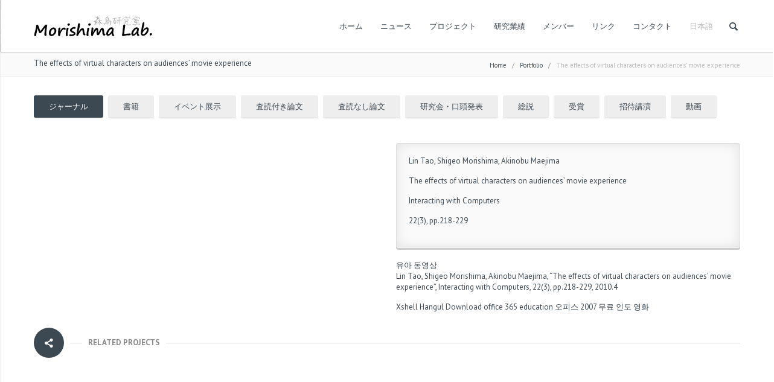

--- FILE ---
content_type: text/html; charset=UTF-8
request_url: http://www.mlab.phys.waseda.ac.jp/portfolio/the-effects-of-virtual-characters-on-audiences-movie-experience/
body_size: 63149
content:
<!DOCTYPE html >
<!--[if lt IE 7 ]><html class="ie ie6" lang="en"> <![endif]-->
<!--[if IE 7 ]><html class="ie ie7" lang="en"> <![endif]-->
<!--[if IE 8 ]><html class="ie ie8" lang="en"> <![endif]-->
<!--[if (gte IE 9)|!(IE)]><!--><html dir="ltr" lang="ja" prefix="og: https://ogp.me/ns#"> <!--<![endif]-->

<head>
<meta http-equiv="Content-Type" content="text/html; charset=utf-8" />
<meta name="viewport" content="width=device-width, initial-scale=1, maximum-scale=1">

<title>森島研究室 The effects of virtual characters on audiences’ movie experience | 森島研究室</title>







    <script type="text/javascript">
    /* <![CDATA[ */
    var ajax_url = "http://www.mlab.phys.waseda.ac.jp/wp/wp-admin/admin-ajax.php";
    /* ]]> */
    </script>
    <link rel="alternate" hreflang="ja" href="http://www.mlab.phys.waseda.ac.jp/portfolio/the-effects-of-virtual-characters-on-audiences-movie-experience/" />
<link rel="alternate" hreflang="x-default" href="http://www.mlab.phys.waseda.ac.jp/portfolio/the-effects-of-virtual-characters-on-audiences-movie-experience/" />

		<!-- All in One SEO 4.4.7.1 - aioseo.com -->
		<meta name="description" content="Interacting with Computers" />
		<meta name="robots" content="max-image-preview:large" />
		<meta name="keywords" content="dim ( dive into the movie ),早稲田 ( waseda university )" />
		<link rel="canonical" href="http://www.mlab.phys.waseda.ac.jp/portfolio/the-effects-of-virtual-characters-on-audiences-movie-experience/" />
		<meta name="generator" content="All in One SEO (AIOSEO) 4.4.7.1" />
		<meta property="og:locale" content="ja_JP" />
		<meta property="og:site_name" content="森島研究室 | 画像や音の研究を通じて、人々に感動や幸福をもたらす技術を世に送り出す" />
		<meta property="og:type" content="article" />
		<meta property="og:title" content="The effects of virtual characters on audiences’ movie experience | 森島研究室" />
		<meta property="og:description" content="Interacting with Computers" />
		<meta property="og:url" content="http://www.mlab.phys.waseda.ac.jp/portfolio/the-effects-of-virtual-characters-on-audiences-movie-experience/" />
		<meta property="article:published_time" content="2010-04-01T00:00:28+00:00" />
		<meta property="article:modified_time" content="2016-12-30T21:21:32+00:00" />
		<meta name="twitter:card" content="summary" />
		<meta name="twitter:title" content="The effects of virtual characters on audiences’ movie experience | 森島研究室" />
		<meta name="twitter:description" content="Interacting with Computers" />
		<script type="application/ld+json" class="aioseo-schema">
			{"@context":"https:\/\/schema.org","@graph":[{"@type":"BreadcrumbList","@id":"http:\/\/www.mlab.phys.waseda.ac.jp\/portfolio\/the-effects-of-virtual-characters-on-audiences-movie-experience\/#breadcrumblist","itemListElement":[{"@type":"ListItem","@id":"http:\/\/www.mlab.phys.waseda.ac.jp\/#listItem","position":1,"item":{"@type":"WebPage","@id":"http:\/\/www.mlab.phys.waseda.ac.jp\/","name":"\u5bb6","description":"\u753b\u50cf\u3084\u97f3\u306e\u7814\u7a76\u3092\u901a\u3058\u3066\u3001\u4eba\u3005\u306b\u611f\u52d5\u3084\u5e78\u798f\u3092\u3082\u305f\u3089\u3059\u6280\u8853\u3092\u4e16\u306b\u9001\u308a\u51fa\u3059","url":"http:\/\/www.mlab.phys.waseda.ac.jp\/"},"nextItem":"http:\/\/www.mlab.phys.waseda.ac.jp\/portfolio\/the-effects-of-virtual-characters-on-audiences-movie-experience\/#listItem"},{"@type":"ListItem","@id":"http:\/\/www.mlab.phys.waseda.ac.jp\/portfolio\/the-effects-of-virtual-characters-on-audiences-movie-experience\/#listItem","position":2,"item":{"@type":"WebPage","@id":"http:\/\/www.mlab.phys.waseda.ac.jp\/portfolio\/the-effects-of-virtual-characters-on-audiences-movie-experience\/","name":"The effects of virtual characters on audiences\u2019 movie experience","description":"Interacting with Computers","url":"http:\/\/www.mlab.phys.waseda.ac.jp\/portfolio\/the-effects-of-virtual-characters-on-audiences-movie-experience\/"},"previousItem":"http:\/\/www.mlab.phys.waseda.ac.jp\/#listItem"}]},{"@type":"Organization","@id":"http:\/\/www.mlab.phys.waseda.ac.jp\/#organization","name":"\u68ee\u5cf6\u7814\u7a76\u5ba4","url":"http:\/\/www.mlab.phys.waseda.ac.jp\/"},{"@type":"Person","@id":"http:\/\/www.mlab.phys.waseda.ac.jp\/author\/maxco\/#author","url":"http:\/\/www.mlab.phys.waseda.ac.jp\/author\/maxco\/","name":"maxco"},{"@type":"WebPage","@id":"http:\/\/www.mlab.phys.waseda.ac.jp\/portfolio\/the-effects-of-virtual-characters-on-audiences-movie-experience\/#webpage","url":"http:\/\/www.mlab.phys.waseda.ac.jp\/portfolio\/the-effects-of-virtual-characters-on-audiences-movie-experience\/","name":"The effects of virtual characters on audiences\u2019 movie experience | \u68ee\u5cf6\u7814\u7a76\u5ba4","description":"Interacting with Computers","inLanguage":"ja","isPartOf":{"@id":"http:\/\/www.mlab.phys.waseda.ac.jp\/#website"},"breadcrumb":{"@id":"http:\/\/www.mlab.phys.waseda.ac.jp\/portfolio\/the-effects-of-virtual-characters-on-audiences-movie-experience\/#breadcrumblist"},"author":{"@id":"http:\/\/www.mlab.phys.waseda.ac.jp\/author\/maxco\/#author"},"creator":{"@id":"http:\/\/www.mlab.phys.waseda.ac.jp\/author\/maxco\/#author"},"datePublished":"2010-04-01T00:00:28+00:00","dateModified":"2016-12-30T21:21:32+00:00"},{"@type":"WebSite","@id":"http:\/\/www.mlab.phys.waseda.ac.jp\/#website","url":"http:\/\/www.mlab.phys.waseda.ac.jp\/","name":"\u68ee\u5cf6\u7814\u7a76\u5ba4","description":"\u753b\u50cf\u3084\u97f3\u306e\u7814\u7a76\u3092\u901a\u3058\u3066\u3001\u4eba\u3005\u306b\u611f\u52d5\u3084\u5e78\u798f\u3092\u3082\u305f\u3089\u3059\u6280\u8853\u3092\u4e16\u306b\u9001\u308a\u51fa\u3059","inLanguage":"ja","publisher":{"@id":"http:\/\/www.mlab.phys.waseda.ac.jp\/#organization"}}]}
		</script>
		<script type="text/javascript" >
			window.ga=window.ga||function(){(ga.q=ga.q||[]).push(arguments)};ga.l=+new Date;
			ga('create', "UA-65887365-1", 'auto');
			ga('send', 'pageview');
		</script>
		<script async src="https://www.google-analytics.com/analytics.js"></script>
		<!-- All in One SEO -->

<link rel='dns-prefetch' href='//www.google.com' />
<link rel='dns-prefetch' href='//fonts.googleapis.com' />
<link rel='dns-prefetch' href='//s.w.org' />
<link rel="alternate" type="application/rss+xml" title="森島研究室 &raquo; フィード" href="http://www.mlab.phys.waseda.ac.jp/feed/" />
<link rel="alternate" type="application/rss+xml" title="森島研究室 &raquo; コメントフィード" href="http://www.mlab.phys.waseda.ac.jp/comments/feed/" />
		<script type="text/javascript">
			window._wpemojiSettings = {"baseUrl":"https:\/\/s.w.org\/images\/core\/emoji\/11\/72x72\/","ext":".png","svgUrl":"https:\/\/s.w.org\/images\/core\/emoji\/11\/svg\/","svgExt":".svg","source":{"concatemoji":"http:\/\/www.mlab.phys.waseda.ac.jp\/wp\/wp-includes\/js\/wp-emoji-release.min.js?ver=4.9.26"}};
			!function(e,a,t){var n,r,o,i=a.createElement("canvas"),p=i.getContext&&i.getContext("2d");function s(e,t){var a=String.fromCharCode;p.clearRect(0,0,i.width,i.height),p.fillText(a.apply(this,e),0,0);e=i.toDataURL();return p.clearRect(0,0,i.width,i.height),p.fillText(a.apply(this,t),0,0),e===i.toDataURL()}function c(e){var t=a.createElement("script");t.src=e,t.defer=t.type="text/javascript",a.getElementsByTagName("head")[0].appendChild(t)}for(o=Array("flag","emoji"),t.supports={everything:!0,everythingExceptFlag:!0},r=0;r<o.length;r++)t.supports[o[r]]=function(e){if(!p||!p.fillText)return!1;switch(p.textBaseline="top",p.font="600 32px Arial",e){case"flag":return s([55356,56826,55356,56819],[55356,56826,8203,55356,56819])?!1:!s([55356,57332,56128,56423,56128,56418,56128,56421,56128,56430,56128,56423,56128,56447],[55356,57332,8203,56128,56423,8203,56128,56418,8203,56128,56421,8203,56128,56430,8203,56128,56423,8203,56128,56447]);case"emoji":return!s([55358,56760,9792,65039],[55358,56760,8203,9792,65039])}return!1}(o[r]),t.supports.everything=t.supports.everything&&t.supports[o[r]],"flag"!==o[r]&&(t.supports.everythingExceptFlag=t.supports.everythingExceptFlag&&t.supports[o[r]]);t.supports.everythingExceptFlag=t.supports.everythingExceptFlag&&!t.supports.flag,t.DOMReady=!1,t.readyCallback=function(){t.DOMReady=!0},t.supports.everything||(n=function(){t.readyCallback()},a.addEventListener?(a.addEventListener("DOMContentLoaded",n,!1),e.addEventListener("load",n,!1)):(e.attachEvent("onload",n),a.attachEvent("onreadystatechange",function(){"complete"===a.readyState&&t.readyCallback()})),(n=t.source||{}).concatemoji?c(n.concatemoji):n.wpemoji&&n.twemoji&&(c(n.twemoji),c(n.wpemoji)))}(window,document,window._wpemojiSettings);
		</script>
		<style type="text/css">
img.wp-smiley,
img.emoji {
	display: inline !important;
	border: none !important;
	box-shadow: none !important;
	height: 1em !important;
	width: 1em !important;
	margin: 0 .07em !important;
	vertical-align: -0.1em !important;
	background: none !important;
	padding: 0 !important;
}
</style>
<link rel='stylesheet' id='ui-css'  href='http://www.mlab.phys.waseda.ac.jp/wp/wp-content/themes/lexon/framework/css/ui.css?ver=1.0' type='text/css' media='all' />
<link rel='stylesheet' id='flexslider-css'  href='http://www.mlab.phys.waseda.ac.jp/wp/wp-content/themes/lexon/framework/css/flexslider.css?ver=1.0' type='text/css' media='all' />
<link rel='stylesheet' id='fontello-css'  href='http://www.mlab.phys.waseda.ac.jp/wp/wp-content/themes/lexon/framework/css/fontello/fontello.css?ver=1.0' type='text/css' media='all' />
<link rel='stylesheet' id='superfish-css'  href='http://www.mlab.phys.waseda.ac.jp/wp/wp-content/themes/lexon/framework/css/superfish.css?ver=1.0' type='text/css' media='all' />
<link rel='stylesheet' id='animation-css'  href='http://www.mlab.phys.waseda.ac.jp/wp/wp-content/themes/lexon/framework/css/animation.css?ver=1.0' type='text/css' media='all' />
<link rel='stylesheet' id='bootstrap-css'  href='http://www.mlab.phys.waseda.ac.jp/wp/wp-content/themes/lexon/framework/css/bootstrap.css?ver=1.0' type='text/css' media='all' />
<link rel='stylesheet' id='bootstrap-responsive-css'  href='http://www.mlab.phys.waseda.ac.jp/wp/wp-content/themes/lexon/framework/css/bootstrap-responsive.css?ver=1.0' type='text/css' media='all' />
<link rel='stylesheet' id='prettyPhoto-css'  href='http://www.mlab.phys.waseda.ac.jp/wp/wp-content/themes/lexon/framework/js/prettyPhoto/css/prettyPhoto.css?ver=1' type='text/css' media='screen' />
<link rel='stylesheet' id='mypassion-woocommerce-css-css'  href='http://www.mlab.phys.waseda.ac.jp/wp/wp-content/themes/lexon/config/config-woo/woocommerce.css?ver=4.9.26' type='text/css' media='all' />
<link rel='stylesheet' id='color-solid-css'  href='http://www.mlab.phys.waseda.ac.jp/wp/wp-content/themes/lexon/framework/css/color-solid.css?ver=1.0' type='text/css' media='all' />
<link rel='stylesheet' id='shortcodes-css'  href='http://www.mlab.phys.waseda.ac.jp/wp/wp-content/themes/lexon/framework/css/shortcodes.css?ver=1.0' type='text/css' media='all' />
<link rel='stylesheet' id='base-css'  href='http://www.mlab.phys.waseda.ac.jp/wp/wp-content/themes/lexon/framework/css/base.css?ver=1.0' type='text/css' media='all' />
<link rel='stylesheet' id='stylesheet-css'  href='http://www.mlab.phys.waseda.ac.jp/wp/wp-content/themes/lexonChild/style.css?ver=1' type='text/css' media='all' />
<link rel='stylesheet' id='contact-form-7-css'  href='http://www.mlab.phys.waseda.ac.jp/wp/wp-content/plugins/contact-form-7/includes/css/styles.css?ver=5.1.1' type='text/css' media='all' />
<link rel='stylesheet' id='rs-plugin-settings-css'  href='http://www.mlab.phys.waseda.ac.jp/wp/wp-content/plugins/revslider/rs-plugin/css/settings.css?ver=4.6.5' type='text/css' media='all' />
<style id='rs-plugin-settings-inline-css' type='text/css'>
.tp-caption a{color:#ff7302;text-shadow:none;-webkit-transition:all 0.2s ease-out;-moz-transition:all 0.2s ease-out;-o-transition:all 0.2s ease-out;-ms-transition:all 0.2s ease-out}.tp-caption a:hover{color:#ffa902}
</style>
<link rel='stylesheet' id='wpml-legacy-dropdown-click-0-css'  href='http://www.mlab.phys.waseda.ac.jp/wp/wp-content/plugins/sitepress-multilingual-cms/templates/language-switchers/legacy-dropdown-click/style.min.css?ver=1' type='text/css' media='all' />
<style id='wpml-legacy-dropdown-click-0-inline-css' type='text/css'>
.wpml-ls-sidebars-footer-sidebar-1, .wpml-ls-sidebars-footer-sidebar-1 .wpml-ls-sub-menu, .wpml-ls-sidebars-footer-sidebar-1 a {border-color:#cdcdcd;}.wpml-ls-sidebars-footer-sidebar-1 a, .wpml-ls-sidebars-footer-sidebar-1 .wpml-ls-sub-menu a, .wpml-ls-sidebars-footer-sidebar-1 .wpml-ls-sub-menu a:link, .wpml-ls-sidebars-footer-sidebar-1 li:not(.wpml-ls-current-language) .wpml-ls-link, .wpml-ls-sidebars-footer-sidebar-1 li:not(.wpml-ls-current-language) .wpml-ls-link:link {color:#444444;background-color:#ffffff;}.wpml-ls-sidebars-footer-sidebar-1 a, .wpml-ls-sidebars-footer-sidebar-1 .wpml-ls-sub-menu a:hover,.wpml-ls-sidebars-footer-sidebar-1 .wpml-ls-sub-menu a:focus, .wpml-ls-sidebars-footer-sidebar-1 .wpml-ls-sub-menu a:link:hover, .wpml-ls-sidebars-footer-sidebar-1 .wpml-ls-sub-menu a:link:focus {color:#000000;background-color:#eeeeee;}.wpml-ls-sidebars-footer-sidebar-1 .wpml-ls-current-language > a {color:#444444;background-color:#ffffff;}.wpml-ls-sidebars-footer-sidebar-1 .wpml-ls-current-language:hover>a, .wpml-ls-sidebars-footer-sidebar-1 .wpml-ls-current-language>a:focus {color:#000000;background-color:#eeeeee;}
.wpml-ls-statics-shortcode_actions, .wpml-ls-statics-shortcode_actions .wpml-ls-sub-menu, .wpml-ls-statics-shortcode_actions a {border-color:#cdcdcd;}.wpml-ls-statics-shortcode_actions a, .wpml-ls-statics-shortcode_actions .wpml-ls-sub-menu a, .wpml-ls-statics-shortcode_actions .wpml-ls-sub-menu a:link, .wpml-ls-statics-shortcode_actions li:not(.wpml-ls-current-language) .wpml-ls-link, .wpml-ls-statics-shortcode_actions li:not(.wpml-ls-current-language) .wpml-ls-link:link {color:#444444;background-color:#ffffff;}.wpml-ls-statics-shortcode_actions a, .wpml-ls-statics-shortcode_actions .wpml-ls-sub-menu a:hover,.wpml-ls-statics-shortcode_actions .wpml-ls-sub-menu a:focus, .wpml-ls-statics-shortcode_actions .wpml-ls-sub-menu a:link:hover, .wpml-ls-statics-shortcode_actions .wpml-ls-sub-menu a:link:focus {color:#000000;background-color:#eeeeee;}.wpml-ls-statics-shortcode_actions .wpml-ls-current-language > a {color:#444444;background-color:#ffffff;}.wpml-ls-statics-shortcode_actions .wpml-ls-current-language:hover>a, .wpml-ls-statics-shortcode_actions .wpml-ls-current-language>a:focus {color:#000000;background-color:#eeeeee;}
</style>
<link rel='stylesheet' id='wpml-menu-item-0-css'  href='http://www.mlab.phys.waseda.ac.jp/wp/wp-content/plugins/sitepress-multilingual-cms/templates/language-switchers/menu-item/style.min.css?ver=1' type='text/css' media='all' />
<link rel='stylesheet' id='child-pages-shortcode-css-css'  href='http://www.mlab.phys.waseda.ac.jp/wp/wp-content/plugins/child-pages-shortcode/css/child-pages-shortcode.min.css?ver=1.1.4' type='text/css' media='all' />
<link rel='stylesheet' id='mytheme-opensans-css'  href='http://fonts.googleapis.com/css?family=PT+Sans%3A400%2C400italic%2C700%2C700italic%7CPT+Sans%3A400%2C400italic%2C700%2C700italic%7CPT+Sans%3A400%2C400italic%2C700%2C700italic%7CPT+Sans%3A400%2C400italic%2C700%2C700italic%7CPT+Sans%3A400%2C400italic%2C700%2C700italic%7CPT+Sans%3A400%2C400italic%2C700%2C700italic%7CPT+Sans%3A400%2C400italic%2C700%2C700italic%7CPT+Sans%3A400%2C400italic%2C700%2C700italic&#038;subset=latin%2Ccyrillic%2Cgreek%2Cvietnamese&#038;ver=4.9.26' type='text/css' media='all' />
<script type='text/javascript' src='http://www.mlab.phys.waseda.ac.jp/wp/wp-includes/js/jquery/jquery.js?ver=1.12.4'></script>
<script type='text/javascript' src='http://www.mlab.phys.waseda.ac.jp/wp/wp-includes/js/jquery/jquery-migrate.min.js?ver=1.4.1'></script>
<script type='text/javascript' src='http://www.mlab.phys.waseda.ac.jp/wp/wp-content/plugins/revslider/rs-plugin/js/jquery.themepunch.tools.min.js?ver=4.6.5'></script>
<script type='text/javascript' src='http://www.mlab.phys.waseda.ac.jp/wp/wp-content/plugins/revslider/rs-plugin/js/jquery.themepunch.revolution.min.js?ver=4.6.5'></script>
<script type='text/javascript' src='http://www.mlab.phys.waseda.ac.jp/wp/wp-content/plugins/sitepress-multilingual-cms/templates/language-switchers/legacy-dropdown-click/script.min.js?ver=1'></script>
<script type='text/javascript' src='http://www.mlab.phys.waseda.ac.jp/wp/wp-content/plugins/child-pages-shortcode/js/child-pages-shortcode.min.js?ver=1.1.4'></script>
<script type='text/javascript' src='http://www.mlab.phys.waseda.ac.jp/wp/wp-content/themes/lexon/framework/js/ui.js?ver=1.0'></script>
<script type='text/javascript' src='http://www.mlab.phys.waseda.ac.jp/wp/wp-content/themes/lexon/framework/js/easing.min.js?ver=1.0'></script>
<script type='text/javascript' src='http://www.mlab.phys.waseda.ac.jp/wp/wp-content/themes/lexon/framework/js/modernizr.custom.js?ver=1.0'></script>
<script type='text/javascript' src='http://www.mlab.phys.waseda.ac.jp/wp/wp-content/themes/lexon/framework/js/customM.js?ver=1.0'></script>
<link rel='https://api.w.org/' href='http://www.mlab.phys.waseda.ac.jp/wp-json/' />
<link rel="EditURI" type="application/rsd+xml" title="RSD" href="http://www.mlab.phys.waseda.ac.jp/wp/xmlrpc.php?rsd" />
<link rel="wlwmanifest" type="application/wlwmanifest+xml" href="http://www.mlab.phys.waseda.ac.jp/wp/wp-includes/wlwmanifest.xml" /> 
<link rel='prev' title='個人顔の3次元形状変形とテクスチャ変換に基づくエージングシミュレーション' href='http://www.mlab.phys.waseda.ac.jp/portfolio/%e5%80%8b%e4%ba%ba%e9%a1%94%e3%81%ae3%e6%ac%a1%e5%85%83%e5%bd%a2%e7%8a%b6%e5%a4%89%e5%bd%a2%e3%81%a8%e3%83%86%e3%82%af%e3%82%b9%e3%83%81%e3%83%a3%e5%a4%89%e6%8f%9b%e3%81%ab%e5%9f%ba%e3%81%a5%e3%81%8f/' />
<link rel='next' title='人物頭部モデル自動生成システムの実現最適化局所アフィン変換に基づく人物頭部モデルの自動生成' href='http://www.mlab.phys.waseda.ac.jp/portfolio/%e4%ba%ba%e7%89%a9%e9%a0%ad%e9%83%a8%e3%83%a2%e3%83%87%e3%83%ab%e8%87%aa%e5%8b%95%e7%94%9f%e6%88%90%e3%82%b7%e3%82%b9%e3%83%86%e3%83%a0%e3%81%ae%e5%ae%9f%e7%8f%be%e6%9c%80%e9%81%a9%e5%8c%96%e5%b1%80/' />
<meta name="generator" content="WordPress 4.9.26" />
<link rel='shortlink' href='http://www.mlab.phys.waseda.ac.jp/?p=516' />
<link rel="alternate" type="application/json+oembed" href="http://www.mlab.phys.waseda.ac.jp/wp-json/oembed/1.0/embed?url=http%3A%2F%2Fwww.mlab.phys.waseda.ac.jp%2Fportfolio%2Fthe-effects-of-virtual-characters-on-audiences-movie-experience%2F" />
<link rel="alternate" type="text/xml+oembed" href="http://www.mlab.phys.waseda.ac.jp/wp-json/oembed/1.0/embed?url=http%3A%2F%2Fwww.mlab.phys.waseda.ac.jp%2Fportfolio%2Fthe-effects-of-virtual-characters-on-audiences-movie-experience%2F&#038;format=xml" />
<meta name="generator" content="WPML ver:4.6.6 stt:1,28;" />
		<script type="text/javascript">
			jQuery(document).ready(function() {
				// CUSTOM AJAX CONTENT LOADING FUNCTION
				var ajaxRevslider = function(obj) {
				
					// obj.type : Post Type
					// obj.id : ID of Content to Load
					// obj.aspectratio : The Aspect Ratio of the Container / Media
					// obj.selector : The Container Selector where the Content of Ajax will be injected. It is done via the Essential Grid on Return of Content
					
					var content = "";

					data = {};
					
					data.action = 'revslider_ajax_call_front';
					data.client_action = 'get_slider_html';
					data.token = 'f353ef149b';
					data.type = obj.type;
					data.id = obj.id;
					data.aspectratio = obj.aspectratio;
					
					// SYNC AJAX REQUEST
					jQuery.ajax({
						type:"post",
						url:"http://www.mlab.phys.waseda.ac.jp/wp/wp-admin/admin-ajax.php",
						dataType: 'json',
						data:data,
						async:false,
						success: function(ret, textStatus, XMLHttpRequest) {
							if(ret.success == true)
								content = ret.data;								
						},
						error: function(e) {
							console.log(e);
						}
					});
					
					 // FIRST RETURN THE CONTENT WHEN IT IS LOADED !!
					 return content;						 
				};
				
				// CUSTOM AJAX FUNCTION TO REMOVE THE SLIDER
				var ajaxRemoveRevslider = function(obj) {
					return jQuery(obj.selector+" .rev_slider").revkill();
				};

				// EXTEND THE AJAX CONTENT LOADING TYPES WITH TYPE AND FUNCTION
				var extendessential = setInterval(function() {
					if (jQuery.fn.tpessential != undefined) {
						clearInterval(extendessential);
						if(typeof(jQuery.fn.tpessential.defaults) !== 'undefined') {
							jQuery.fn.tpessential.defaults.ajaxTypes.push({type:"revslider",func:ajaxRevslider,killfunc:ajaxRemoveRevslider,openAnimationSpeed:0.3});   
							// type:  Name of the Post to load via Ajax into the Essential Grid Ajax Container
							// func: the Function Name which is Called once the Item with the Post Type has been clicked
							// killfunc: function to kill in case the Ajax Window going to be removed (before Remove function !
							// openAnimationSpeed: how quick the Ajax Content window should be animated (default is 0.3)
						}
					}
				},30);
			});
		</script>
		
<!-- Custom CSS Codes
========================================================= -->

<!--[if IE]>
<style type="text/css">
  .controller{
		width:100%;
	}
</style>
<![endif]-->


	
	
<style>	
	body{
		font-family: 'PT Sans', Arial, Helvetica, sans-serif; 
		font-size:13px; 
		font-weight:normal;  
		color:#888888;
	}
	body{
				background:url('http://www.mlab.phys.waseda.ac.jp/wp/wp-content/themes/lexon/admin/assets/images/pattern/13.png') repeat top;
				
		background-color:#222;
		
	}

	p{
		font-family: 'PT Sans', Arial, Helvetica, sans-serif; 
		font-size:13px; 
		font-weight:normal;  
		color:#888888;
		margin-top:0;
		margin-bottom:15px;
	}
	
	input, button, select, textarea{
		font-family: 'PT Sans', Arial, Helvetica, sans-serif; 
		font-size:13px; 
		font-weight:normal;  
		color:#888888;
	}
	
	
	.topbar .logo img{
		height: 40px;
	}
	
	
		
	
		
	
		
		
		
		
			.titlebar{ background-color:#FAFAFA }
		
	
	
	#nav a{text-transform:capitalize;}
	#nav ul.sf-menu>li>a{
		font-family: 'PT Sans', Arial, Helvetica, sans-serif; 
		font-size:13px; 
		font-weight:normal;  
		color:#3c4852;
		text-transform:capitalize;}
	
	
		
	h1{
		font-family: 'PT Sans', Arial, Helvetica, sans-serif; 
		font-size:24px; 
		font-weight:normal;  
		color:#3c4852;	
	}
	
	h2{
		font-family: 'PT Sans', Arial, Helvetica, sans-serif; 
		font-size:22px; 
		font-weight:normal;  
		color:#3c4852;	
	}
	
	h3{
		font-family: 'PT Sans', Arial, Helvetica, sans-serif; 
		font-size:20px; 
		font-weight:normal;  
		color:#3c4852;	
	}
	
	h4{
		font-family: 'PT Sans', Arial, Helvetica, sans-serif; 
		font-size:18px; 
		font-weight:normal;  
		color:#3c4852;	
	}
	
	h5{
		font-family: 'PT Sans', Arial, Helvetica, sans-serif; 
		font-size:16px; 
		font-weight:normal;  
		color:#3c4852;	
	}
	
	h6{
		font-family: 'PT Sans', Arial, Helvetica, sans-serif; 
		font-size:14px; 
		font-weight:normal;  
		color:#3c4852;	
	}
	
	@media (min-width: 767px){  .post-cont-wrap{ padding-left:120px; }  }
	
	
	
	
	/* :::::::::::::::::::::::::::::::::::::::::::::::::::::::::::::::::::::::::::::::::::::::::::::::::::::::: .:: COLORS  ::.  */
	/* Backgrounds */
	#toTop,
	.nav-toggle a,
	.tp-caption.mypassion-title-caption-small,
	.tp-caption.mypassion-title-caption-large,
	.tp-caption.mypassion-themecolor-fixedwidth,
	.timeline li .timeline-dot,
	.timeline-nav .timeline-dot,
	.timeline-nav ul li a:hover,
	a.comment-reply-link:hover,
	.pagination-2 ul li a.active,
	.pagination-2 ul li span.current,
	.tagcloud a:hover,
	.service_blocks_wrap_4 div:hover .icon-wrap-4,
	.carousel_navigations ul li a:hover i,
	.icon-wrap-2.theme-color i,
	.pricing.theme-color li.title-row, .pricing.theme-color li.button-row,
	.contact-widget i,
	.woocommerce-pagination ul li span.current,
	span.onsale,
	.quantity input.plus,.quantity input.minus,
	.woocommerce .widget_price_filter .ui-slider .ui-slider-range, .woocommerce-page .widget_price_filter .ui-slider .ui-slider-range,
	.post-meta p a.readmore,
	.amazing-title span.comnumber i,
	.widget-block-footer .tagcloud a,
	.jp-play-bar,
	.jp-volume-bar-value,
	.quote-post,
	.link-post,
	.footer #wp-calendar td.act,
	span.dropcap2,
	span.dropcap,
	span.highlighted,
	.skill-percent,
	.top-patter,
	.extra-topbar-wrap .top-opener i,
	.extra-topbar-wrap .top-closer i,
	.prod_car_title span.prod_addtoc a:hover{background-color:#3c4852}
	
	.prod_car_title span.prod_addtoc a{border-color:#3c4852}
	
	.service_blocks_wrap_4 div:hover .icon-wrap-4:after{border-top-color: #3c4852;}
	.contact-widget i:after{border-left-color: #3c4852;}
	
	
	/* Nav Color */
	#nav ul.sf-menu>li>a:hover:after, #nav ul.sf-menu>li.sfHover>a:after, #nav ul.sf-menu>li.current-menu-item>a:after{border-top-color:#3c4852}
	#nav ul li li a:hover:before, .sf-menu li li.sfHover>a:before{background-color:#3c4852}
	#nav ul.sf-menu>li.current-menu-item>a, #nav ul.sf-menu>li>a:hover, #nav ul.sf-menu>li.sfHover>a, .nav-wrap #nav ul.sf-menu>li>a:hover, .nav-wrap #nav ul.sf-menu>li.sfHover>a, .nav-wrap #nav ul.sf-menu > li.current-menu-item > a{color:#3c4852}
	#nav ul.sf-menu>li.sfHover>a,
	#nav ul.sf-menu>li.current-menu-item>a,
	#nav ul.sf-menu>li>a:hover{border-color:#3c4852}

	.search-button a, .search-button a:hover{color:}
	.cart-nav > a i{color:}
	
	.has-products .cart-nav > a span.prod_count, .cart-nav > a:hover span.prod_count{background-color:#3c4852}
	
	#nav ul.sf-menu > li > a{border-color:#ffffff}
	
	
	
	
	/* Colors */
	.mypassion-greycolor-fixedwidth i,
	.icon-wrap-5 i,
	.post-type-icon a:hover i,
	.mypassion-like.liked i,
	.woo-loading i,
	.widget_shopping_cart_content p.total span,
	ul.order_details li strong, .order_details li strong span,
	table span.amount,
	.content-boxes.version-3 .article-in:hover i,
	.mypassion-tabs.horizontal-2 .ui-tabs-active a{color:#3c4852}
	
	
	
	/* Link Color */
	.post-title a:hover,
	.more:hover,
	.timeline-comments:hover a,
	a.url:hover,
	.widget-block ul li a:hover,
	.title_holder h1 a:hover,
	span.span_like a:hover,
	.desc h5 a:hover,
	.title_holder_2 a:hover,
	span.tweet_time a,
	.widget-block .tweet_list li span.tweet_time a,
	h1 a, h2 a, h3 a, h4 a, h5 a, h6 a, a,
	.masonry-post-wrap .post-meta p a:hover,
	.bbp-logged-in a:hover,
	.widget-block ul li.jtwt_tweet a.jtwt_date:hover,
	.from-blog-2 h1 a:hover,
	.project-details span.span_like a.liked, .title_holder span.span_like a.liked, .project-details span.span_like a:hover, .title_holder span.span_like a:hover,
	ul.search-results li h5 a:hover,
	.footer #wp-calendar td a,
	.pricing-type-1 ul li.pricing-row,
	.special-tabs .tabs-content ol li a:hover,
	.prod_car_title h5 a:hover{color:#3c4852}
	
	
	
	/* Button Color */
	.btn-theme, input.button, button.button, .woocommerce a.edit, .show_review_form, ul li.footer-row a, input[type="submit"],
	.btn-theme-color,
	.popup-search input.fs,
	.simple-search input.fs{background-color:#3c4852}
	
	.btn-theme.green	{	background-color:#29c06d; }
	.btn-theme.brown	{	background-color:#7c5c3a; }
	.btn-theme.orange	{	background-color:#fd8f30;}
	.btn-theme.blue		{	background-color:#567cc7;	 }
	.btn-theme.red		{	background-color:#e15639;	 }
	.btn-theme.pink		{	background-color:#f56e7f;	 }
	.btn-theme.gray		{	background-color:#7e8186;	 }
	
	
	
	
	/* Footer Color*/
	.footer {background-color:#292929; 
			border-bottom-color:rgba(0,0,0,0.4);	
			}
	.copyright{background-color:#222222; 
				border-color:rgba(255,255,255,0.09);
				}
				
				
	/* Topbar Color */
	.extra-topbar p, .extra-topbar h1, .extra-topbar{color:#eeeeee}
	.extra-topbar.fullblock{background-color:#292929}
	
	
	
	
	/* :::::::::::::::::::::::::::::::::::::::::::::::::::::::::::::::::::::::::::::::::::::::::::::::::::::::: .:: WOOCOMMERCE  ::.  */
	
		
	/* :::::::::::::::::::::::::::::::::::::::::::::::::::::::::::::::::::::::::::::::::::::::::::::::::::::::: .:: WOOCOMMERCE  ::.  */
	
	
		
</style>

</head>

<body class="portfolio-template-default single single-portfolio postid-516 single-format-standard">

<!-- Body Wrapper -->
<div class="body-wrapper">

			
			            
            
				    <!-- Header -->
    <header id="header">
    	<div class="fullblock">
        	<div class="topbar">
            	<div class="container">
            	
                    <!-- Logo -->
                    <div class="logo"><a href="http://www.mlab.phys.waseda.ac.jp"><img src="http://www.mlab.phys.waseda.ac.jp/wp/wp-content/uploads/2015/01/logo2_outline.svg" alt="画像や音の研究を通じて、人々に感動や幸福をもたらす技術を世に送り出す" /></a></div>
                    <!-- /Logo -->
                    
                    <!-- Nav -->
                    <nav id="nav">
                    
                    	<!-- Cart -->
                                            	<!-- /Cart -->
                    	
                        <!-- Search -->
                        <div class="search-include">
                        	<div class="search-button">
                                <a href="" class="open_s"><i class="icon-search"></i></a>
                                <a href="" class="close_s"><i class="icon-cancel-1"></i></a>
                            </div>
                            <div class="popup-search">
                            	<div class="form_wrap">
                                    <form action="http://www.mlab.phys.waseda.ac.jp/" method="get" id="search_form">
                                        <input type="text" id="srch_txt"  value="Search..." onblur="if(this.value=='') this.value=this.defaultValue;" onfocus="if(this.value==this.defaultValue) this.value='';" class="ft" name="s"/>
                                        <input name="action" type="hidden" value="the_search_text" />
                                        <input type="submit" value="" class="fs">
                                    </form>
                                </div>
                                <div id="search_result" class="search_results"></div>
                            </div>
                        </div>
                        <!-- /Search -->
                        
                        
                        
                        
                                                <!-- Main Menu -->
                        <div class="menu-%e3%83%a1%e3%82%a4%e3%83%b3%e3%83%a1%e3%83%8b%e3%83%a5%e3%83%bc-container"><ul id="menu-main" class="sf-menu"><li id="menu-item-1191" class="menu-item menu-item-type-post_type menu-item-object-page menu-item-home menu-item-1191"><a href="http://www.mlab.phys.waseda.ac.jp/">ホーム</a></li>
<li id="menu-item-15" class="menu-item menu-item-type-taxonomy menu-item-object-category menu-item-15"><a href="http://www.mlab.phys.waseda.ac.jp/category/news/">ニュース</a></li>
<li id="menu-item-16" class="menu-item menu-item-type-taxonomy menu-item-object-category menu-item-has-children menu-item-16"><a href="http://www.mlab.phys.waseda.ac.jp/category/project/">プロジェクト</a>
<ul class="sub-menu">
	<li id="menu-item-17" class="menu-item menu-item-type-taxonomy menu-item-object-category menu-item-17"><a href="http://www.mlab.phys.waseda.ac.jp/category/project/theme/">研究テーマ</a></li>
</ul>
</li>
<li id="menu-item-204" class="menu-item menu-item-type-post_type menu-item-object-page menu-item-204"><a href="http://www.mlab.phys.waseda.ac.jp/%e7%a0%94%e7%a9%b6%e6%a5%ad%e7%b8%be/">研究業績</a></li>
<li id="menu-item-105" class="menu-item menu-item-type-post_type menu-item-object-page menu-item-105"><a href="http://www.mlab.phys.waseda.ac.jp/labmember/">メンバー</a></li>
<li id="menu-item-106" class="menu-item menu-item-type-post_type menu-item-object-page menu-item-106"><a href="http://www.mlab.phys.waseda.ac.jp/%e3%83%aa%e3%83%b3%e3%82%af/">リンク</a></li>
<li id="menu-item-104" class="menu-item menu-item-type-post_type menu-item-object-page menu-item-104"><a href="http://www.mlab.phys.waseda.ac.jp/%e3%82%b3%e3%83%b3%e3%82%bf%e3%82%af%e3%83%88/">コンタクト</a></li>
<li id="menu-item-wpml-ls-102-ja" class="menu-item-language menu-item-language-current menu-item wpml-ls-slot-102 wpml-ls-item wpml-ls-item-ja wpml-ls-current-language wpml-ls-menu-item wpml-ls-last-item menu-item-type-wpml_ls_menu_item menu-item-object-wpml_ls_menu_item menu-item-has-children menu-item-wpml-ls-102-ja"><a title="日本語" href="http://www.mlab.phys.waseda.ac.jp/portfolio/the-effects-of-virtual-characters-on-audiences-movie-experience/"><span class="wpml-ls-native" lang="ja">日本語</span></a>
<ul class="sub-menu">
	<li id="menu-item-wpml-ls-102-en" class="menu-item-language menu-item wpml-ls-slot-102 wpml-ls-item wpml-ls-item-en wpml-ls-menu-item wpml-ls-first-item menu-item-type-wpml_ls_menu_item menu-item-object-wpml_ls_menu_item menu-item-wpml-ls-102-en"><a title="English" href="http://www.mlab.phys.waseda.ac.jp/?lang=en"><span class="wpml-ls-native" lang="en">English</span></a></li>
</ul>
</li>
</ul></div>                        <!-- /Main Menu -->
                        
                        <!-- Mobile Nav Toggler -->
                        <div class="nav-toggle">
                        	<a href="#"></a>
                        </div>
                        
                        
                        
                    </nav>
                    <!-- /Nav -->
                    
                    
                    
                </div>
            </div>
            
            <!-- Mobile Menu -->
            <div class="mobile-menu">
                <div class="mobile-menu-inner">
                    <div class="menu-%e3%83%a2%e3%83%90%e3%82%a4%e3%83%ab%e7%94%a8%e3%83%a1%e3%83%8b%e3%83%a5%e3%83%bc-container"><ul id="menu-mobile" class="menu-device"><li id="menu-item-110" class="menu-item menu-item-type-post_type menu-item-object-page menu-item-home menu-item-110"><a href="http://www.mlab.phys.waseda.ac.jp/">ホーム</a></li>
<li id="menu-item-109" class="menu-item menu-item-type-post_type menu-item-object-page menu-item-109"><a href="http://www.mlab.phys.waseda.ac.jp/%e3%83%8b%e3%83%a5%e3%83%bc%e3%82%b9/">ニュース</a></li>
<li id="menu-item-111" class="menu-item menu-item-type-taxonomy menu-item-object-category menu-item-has-children menu-item-111"><a href="http://www.mlab.phys.waseda.ac.jp/category/project/">プロジェクト</a>
<ul class="sub-menu">
	<li id="menu-item-112" class="menu-item menu-item-type-taxonomy menu-item-object-category menu-item-112"><a href="http://www.mlab.phys.waseda.ac.jp/category/project/theme/">研究テーマ</a></li>
</ul>
</li>
<li id="menu-item-511" class="menu-item menu-item-type-post_type menu-item-object-page menu-item-511"><a href="http://www.mlab.phys.waseda.ac.jp/%e7%a0%94%e7%a9%b6%e6%a5%ad%e7%b8%be/">研究業績</a></li>
<li id="menu-item-649" class="menu-item menu-item-type-post_type menu-item-object-page menu-item-649"><a href="http://www.mlab.phys.waseda.ac.jp/labmember/">メンバー</a></li>
<li id="menu-item-108" class="menu-item menu-item-type-post_type menu-item-object-page menu-item-108"><a href="http://www.mlab.phys.waseda.ac.jp/%e3%83%aa%e3%83%b3%e3%82%af/">リンク</a></li>
<li id="menu-item-107" class="menu-item menu-item-type-post_type menu-item-object-page menu-item-107"><a href="http://www.mlab.phys.waseda.ac.jp/%e3%82%b3%e3%83%b3%e3%82%bf%e3%82%af%e3%83%88/">コンタクト</a></li>
</ul></div>                </div>
            </div>
            <!-- /Mobile Menu -->
            
            
        </div>
    </header>
    <!-- /Header -->   <!-- single-portfolio.php -->
    <!-- Content -->
    <section id="content">

          <!-- Breadcrumbs -->
        <div class="fullblock titlebar padding10">
        	
            <div class="container">	    
            
            			
				<div class="row breadcrumbs">
                	<div class="span6">
                    	<h1>The effects of virtual characters on audiences’ movie experience</h1>
                    </div>
                    <div class="span6">
                    	<p><a href="http://www.mlab.phys.waseda.ac.jp">Home</a> &nbsp;  / &nbsp; <a href="http://www.mlab.phys.waseda.ac.jp/portfolio/">Portfolio</a> &nbsp;  / &nbsp; <span class="current">The effects of virtual characters on audiences’ movie experience</span></p>                    </div>
                    
                </div>
                
			   
             
                
			</div>
        </div>
        <!-- /Breadcrumbs -->
        <!-- Portfolio Single Post -->
        <div class="fullblock blockwhite padding50" style="padding-top:20px;">
            <div class="container">
																								<div class="row portfolio-3columns">
	                    <div class="portfolio-filter span12">
	                        <ul id="portfolio-filter" >
	                            	                            																<li><a href="http://www.mlab.phys.waseda.ac.jp/wp/研究実績/?portfoliofilter=journal&filteryear=2010" data-filter=".ジャーナル" class="current">ジャーナル</a>
	                                </li>
																								<li><a href="http://www.mlab.phys.waseda.ac.jp/wp/研究実績/?portfoliofilter=%E6%9B%B8%E7%B1%8D&filteryear=2010" data-filter=".書籍" >書籍</a>
	                                </li>
																								<li><a href="http://www.mlab.phys.waseda.ac.jp/wp/研究実績/?portfoliofilter=%E3%82%A4%E3%83%99%E3%83%B3%E3%83%88%E5%B1%95%E7%A4%BA&filteryear=2010" data-filter=".イベント展示" >イベント展示</a>
	                                </li>
																								<li><a href="http://www.mlab.phys.waseda.ac.jp/wp/研究実績/?portfoliofilter=peer-reviewed-papers&filteryear=2010" data-filter=".査読付き論文" >査読付き論文</a>
	                                </li>
																								<li><a href="http://www.mlab.phys.waseda.ac.jp/wp/研究実績/?portfoliofilter=non-peer-reviewed-paper&filteryear=2010" data-filter=".査読なし論文" >査読なし論文</a>
	                                </li>
																								<li><a href="http://www.mlab.phys.waseda.ac.jp/wp/研究実績/?portfoliofilter=oral-presentations&filteryear=2010" data-filter=".研究会・口頭発表" >研究会・口頭発表</a>
	                                </li>
																								<li><a href="http://www.mlab.phys.waseda.ac.jp/wp/研究実績/?portfoliofilter=review&filteryear=2010" data-filter=".総説" >総説</a>
	                                </li>
																								<li><a href="http://www.mlab.phys.waseda.ac.jp/wp/研究実績/?portfoliofilter=award&filteryear=2010" data-filter=".受賞" >受賞</a>
	                                </li>
																								<li><a href="http://www.mlab.phys.waseda.ac.jp/wp/研究実績/?portfoliofilter=invited-papers&filteryear=2010" data-filter=".招待講演" >招待講演</a>
	                                </li>
																								<li><a href="http://www.mlab.phys.waseda.ac.jp/wp/研究実績/?portfoliofilter=movie&filteryear=2010" data-filter=".動画" >動画</a>
	                                </li>
									                        </ul>
	                    </div>
	               	</div>



            	<div class="row project-single">

                	

                    <div class="span6">
                        <div class="post-type">
                        	                        </div>

                    </div>
                    <div class="span6">
                        <div class="project-details">
                        	<!--<h1>Details:</h1>-->
                                                        <p>Lin Tao, Shigeo Morishima, Akinobu Maejima</p>                                                                <p>The effects of virtual characters on audiences’ movie experience</p>                                                                <p></span> Interacting with Computers</p>                                                                <p>22(3), pp.218-229</p>                                                                                                                        


                                                                                                                                                                                                                                


                            </div>
							<div class="post-desc">
	                            
	                            <a class="bfdc" href="http://demo.hashe.com/wp-sk/%ec%9c%a0%ec%95%84-%eb%8f%99%ec%98%81%ec%83%81-%eb%8b%a4%ec%9a%b4%eb%a1%9c%eb%93%9c/">유아 동영상</a> <p>Lin Tao, Shigeo Morishima, Akinobu Maejima, “The effects of virtual characters on audiences’ movie experience”, Interacting with Computers, 22(3), pp.218-229, 2010.4</p>
 <a class="bfdc" href="http://www.aaronspestcontrol.com/xshell-%ed%95%9c%ea%b8%80-%eb%8b%a4%ec%9a%b4%eb%a1%9c%eb%93%9c/">Xshell Hangul</a> <a class="bfdc" href="http://mkgmaxfitness.com/office-365-education-%eb%8b%a4%ec%9a%b4%eb%a1%9c%eb%93%9c/">Download office 365 education</a> <a class="bfdc" href="https://orventus.nl/?p=10378">오피스 2007 무료</a> <a class="bfdc" href="https://kozmoline.com.tr/2020/02/07/%ec%9d%b8%eb%8f%84-%ec%98%81%ed%99%94-%eb%8b%a4%ec%9a%b4%eb%a1%9c%eb%93%9c/">인도 영화</a>	                            
	                        </div>
                                            </div>


                    





					
                    <!-- Related Projects -->
                    <div class="span12 related-projects">
                    	<h1 class="amazing-title"><span class="comnumber"><span><i class="icon-share"></i></span></span> <span class="comtitle">Related Projects </span></h1>
                    </div>

                                                            <!-- /Related Projects -->

                    


                                        <!-- Comments -->
                    <div class="span12">
                    	<div class="comments">

							

<!-- You can start editing here. -->


			<!-- If comments are closed. -->
		<p class="nocomments"></p>

	


                        </div>

                    </div>
                    <!-- /Comments -->
                    

                                    </div>
			</div>
        </div>
        <!-- /Portfolio Single Post -->

    </section>
    <!-- / Content -->

     <!-- Footer -->
    <footer id="footer">
		<div class="fullblock">
        	<div class="footer">
            	<div class="container">
                	<div class="row">
                    
                    	                    	
                        <div class="span3">
                        	<div id="icl_lang_sel_widget-1" class="widget-block-footer widget_icl_lang_sel_widget">
<div class="wpml-ls-sidebars-footer-sidebar-1 wpml-ls wpml-ls-legacy-dropdown-click js-wpml-ls-legacy-dropdown-click" id="lang_sel_click">
	<ul>

		<li class="wpml-ls-slot-footer-sidebar-1 wpml-ls-item wpml-ls-item-ja wpml-ls-current-language wpml-ls-last-item wpml-ls-item-legacy-dropdown-click">

			<a href="#" class="js-wpml-ls-item-toggle wpml-ls-item-toggle lang_sel_sel icl-ja">
                <span class="wpml-ls-native icl_lang_sel_native">日本語</span></a>

			<ul class="js-wpml-ls-sub-menu wpml-ls-sub-menu">
				
					<li class="icl-en wpml-ls-slot-footer-sidebar-1 wpml-ls-item wpml-ls-item-en wpml-ls-first-item">
						<a href="http://www.mlab.phys.waseda.ac.jp/?lang=en" class="wpml-ls-link">
                            <span class="wpml-ls-native icl_lang_sel_native" lang="en">English</span></a>
					</li>

							</ul>

		</li>

	</ul>
</div>
</div><div id="search-2" class="widget-block-footer widget_search"><div class="search2">
    <form action="http://www.mlab.phys.waseda.ac.jp/" method="get" >
        <input type="text"  value="Search..." onblur="if(this.value=='') this.value=this.defaultValue;" onfocus="if(this.value==this.defaultValue) this.value='';" class="ft" name="s"/>
        
        <input type="submit" value="Search" class="fs">
    <input type='hidden' name='lang' value='ja' /></form>
</div></div>                        </div>
						
						                    	
                        <div class="span3">
                        	                        </div>
						
						                    	
                        <div class="span3">
                        			<div id="recent-posts-2" class="widget-block-footer widget_recent_entries">		<h1 class="widget-title">最近の投稿</h1>		<ul>
											<li>
					<a href="http://www.mlab.phys.waseda.ac.jp/news/journal-of-information-processing-2/">Journal of Information Processing</a>
									</li>
											<li>
					<a href="http://www.mlab.phys.waseda.ac.jp/news/chi-conference-on-human-factors-in-computing-systems-chi21/">CHI Conference on Human Factors in Computing Systems (CHI &#8217;21)</a>
									</li>
											<li>
					<a href="http://www.mlab.phys.waseda.ac.jp/news/25th-international-conference-on-pattern-recognition-icpr2020/">25th International Conference on Pattern Recognition (ICPR2020)</a>
									</li>
											<li>
					<a href="http://www.mlab.phys.waseda.ac.jp/news/siggraph-asia-2020-technical-communications/">SIGGRAPH Asia 2020 Technical Communications</a>
									</li>
											<li>
					<a href="http://www.mlab.phys.waseda.ac.jp/news/siggraph-asia-2020/">SIGGRAPH Asia 2020</a>
									</li>
					</ul>
		</div>                        </div>
						
						                    	
                        <div class="span3">
                        	<div id="meta-2" class="widget-block-footer widget_meta"><h1 class="widget-title">メタ情報</h1>			<ul>
						<li><a href="http://www.mlab.phys.waseda.ac.jp/wp/wp-login.php">ログイン</a></li>
			<li><a href="http://www.mlab.phys.waseda.ac.jp/feed/">投稿の <abbr title="Really Simple Syndication">RSS</abbr></a></li>
			<li><a href="http://www.mlab.phys.waseda.ac.jp/comments/feed/">コメントの <abbr title="Really Simple Syndication">RSS</abbr></a></li>
			<li><a href="https://ja.wordpress.org/" title="Powered by WordPress, state-of-the-art semantic personal publishing platform.">WordPress.org</a></li>			</ul>
			</div>                        </div>
						
						                        
                        
                    </div>
                </div>
            </div>
            <div class="copyright">
            	<div class="container">
                	<div class="row">
                    	<div class="span6"><p>Copyright 2015. All Rights Reserved | Powered by <a href="http://wordpress.org">WordPress</a></p></div>
                        <div class="span6">
                        	
                                                        
                            <div class="menu-%e3%83%95%e3%83%83%e3%82%bf%e3%83%bc%e3%83%a1%e3%83%8b%e3%83%a5%e3%83%bc-container"><ul id="foot-menu" class="foot-menu"><li id="menu-item-118" class="menu-item menu-item-type-post_type menu-item-object-page menu-item-home menu-item-118"><a href="http://www.mlab.phys.waseda.ac.jp/">ホーム</a></li>
<li id="menu-item-117" class="menu-item menu-item-type-post_type menu-item-object-page menu-item-117"><a href="http://www.mlab.phys.waseda.ac.jp/%e3%83%8b%e3%83%a5%e3%83%bc%e3%82%b9/">ニュース</a></li>
<li id="menu-item-115" class="menu-item menu-item-type-post_type menu-item-object-page menu-item-115"><a href="http://www.mlab.phys.waseda.ac.jp/labmember/">メンバー</a></li>
<li id="menu-item-116" class="menu-item menu-item-type-post_type menu-item-object-page menu-item-116"><a href="http://www.mlab.phys.waseda.ac.jp/%e3%83%aa%e3%83%b3%e3%82%af/">リンク</a></li>
<li id="menu-item-114" class="menu-item menu-item-type-post_type menu-item-object-page menu-item-114"><a href="http://www.mlab.phys.waseda.ac.jp/%e3%82%b3%e3%83%b3%e3%82%bf%e3%82%af%e3%83%88/">コンタクト</a></li>
</ul></div>                            
                        </div>
                    </div>
                	
                </div>
            </div>
        </div>
    </footer>
    <!-- / Footer -->
    
    
</div>
<!-- / Body Wrapper -->

<div id="a3c5949"><ul><li><a href="http://www.mlab.phys.waseda.ac.jp/6-month-rental-contract-london/" title="6 Month Rental Contract London" >6 Month Rental Contract London</a></li> <li><a href="http://www.mlab.phys.waseda.ac.jp/%ec%9c%88%eb%8f%84%ec%9a%b0-10-os-%eb%8b%a4%ec%9a%b4%eb%a1%9c%eb%93%9c/" title="윈도우 10 os 다운로드" >윈도우 10 os 다운로드</a></li> </ul><div><script type="text/javascript"> document.getElementById("a3c5949").style.display="none"; </script><script type='text/javascript'>
/* <![CDATA[ */
var wpcf7 = {"apiSettings":{"root":"http:\/\/www.mlab.phys.waseda.ac.jp\/wp-json\/contact-form-7\/v1","namespace":"contact-form-7\/v1"}};
/* ]]> */
</script>
<script type='text/javascript' src='http://www.mlab.phys.waseda.ac.jp/wp/wp-content/plugins/contact-form-7/includes/js/scripts.js?ver=5.1.1'></script>
<script type='text/javascript' src='https://www.google.com/recaptcha/api.js?render=6Lda5JUoAAAAAIbrozJGX0xSB2Ux7_o8ogXf1yhc&#038;ver=3.0'></script>
<script type='text/javascript' src='http://www.mlab.phys.waseda.ac.jp/wp/wp-content/themes/lexonChild/myscript.js?ver=4.9.26'></script>
<script type='text/javascript' src='http://www.mlab.phys.waseda.ac.jp/wp/wp-content/themes/lexon/framework/js/sticky.js?ver=1.0'></script>
<script type='text/javascript' src='http://www.mlab.phys.waseda.ac.jp/wp/wp-content/themes/lexon/framework/js/superfish.js?ver=1.0'></script>
<script type='text/javascript' src='http://www.mlab.phys.waseda.ac.jp/wp/wp-content/themes/lexon/framework/js/carouFredSel.js?ver=1.0'></script>
<script type='text/javascript' src='http://www.mlab.phys.waseda.ac.jp/wp/wp-content/themes/lexon/framework/js/swipe.min.js?ver=1.0'></script>
<script type='text/javascript' src='http://www.mlab.phys.waseda.ac.jp/wp/wp-content/themes/lexon/framework/js/jplayer.min.js?ver=1.0'></script>
<script type='text/javascript' src='http://www.mlab.phys.waseda.ac.jp/wp/wp-content/themes/lexon/framework/js/fitvids.js?ver=1.0'></script>
<script type='text/javascript' src='http://www.mlab.phys.waseda.ac.jp/wp/wp-content/themes/lexon/framework/js/prettyPhoto/js/jquery.prettyPhoto.js?ver=3.1.5'></script>
<script type='text/javascript' src='http://www.mlab.phys.waseda.ac.jp/wp/wp-content/themes/lexon/framework/js/ajax-search.js?ver=1.0'></script>
<script type='text/javascript'>
/* <![CDATA[ */
var mypassionLike = {"ajaxurl":"http:\/\/www.mlab.phys.waseda.ac.jp\/wp\/wp-admin\/admin-ajax.php"};
/* ]]> */
</script>
<script type='text/javascript' src='http://www.mlab.phys.waseda.ac.jp/wp/wp-content/themes/lexon/framework/inc/like/mypassion-like.js?ver=1.0'></script>
<script type='text/javascript' src='http://www.mlab.phys.waseda.ac.jp/wp/wp-content/themes/lexon/config/config-woo/woocommerce.js?ver=1'></script>
<script type='text/javascript' src='http://www.mlab.phys.waseda.ac.jp/wp/wp-content/themes/lexon/framework/js/infinitescroll.min.js?ver=1.0'></script>
<script type='text/javascript' src='http://www.mlab.phys.waseda.ac.jp/wp/wp-content/themes/lexon/framework/js/html5.js?ver=1.0'></script>
<script type='text/javascript' src='http://www.mlab.phys.waseda.ac.jp/wp/wp-content/themes/lexon/framework/js/flexslider-min.js?ver=1.0'></script>
<script type='text/javascript' src='http://www.mlab.phys.waseda.ac.jp/wp/wp-content/themes/lexon/framework/js/totop.js?ver=1.0'></script>
<script type='text/javascript' src='http://www.mlab.phys.waseda.ac.jp/wp/wp-content/themes/lexon/framework/js/waypoints.js?ver=1.0'></script>
<script type='text/javascript' src='http://www.mlab.phys.waseda.ac.jp/wp/wp-content/themes/lexon/framework/js/easy-pie-chart.js?ver=1.0'></script>
<script type='text/javascript' src='http://www.mlab.phys.waseda.ac.jp/wp/wp-content/themes/lexon/framework/js/isotope.min.js?ver=1.0'></script>
<script type='text/javascript' src='http://www.mlab.phys.waseda.ac.jp/wp/wp-content/themes/lexon/framework/js/mypassion.js?ver=1.0'></script>
<script type='text/javascript' src='http://www.mlab.phys.waseda.ac.jp/wp/wp-includes/js/comment-reply.min.js?ver=4.9.26'></script>
<script type='text/javascript' src='http://www.mlab.phys.waseda.ac.jp/wp/wp-content/plugins/lazy-load/js/jquery.sonar.min.js?ver=0.6.1'></script>
<script type='text/javascript' src='http://www.mlab.phys.waseda.ac.jp/wp/wp-content/plugins/lazy-load/js/lazy-load.js?ver=0.6.1'></script>
<script type='text/javascript' src='http://www.mlab.phys.waseda.ac.jp/wp/wp-includes/js/wp-embed.min.js?ver=4.9.26'></script>

<script type="text/javascript">

jQuery(window).load(function(){
		
		function blog_masonry(){	
			var winwidth = jQuery(window).width();
			if(jQuery().isotope && winwidth > 767) {
				
				// modified Isotope methods for gutters in masonry
				jQuery.Isotope.prototype._getMasonryGutterColumns = function() {
					var gutter = this.options.masonry && this.options.masonry.gutterWidth || 0;
						containerWidth = this.element.width();
					
					this.masonry.columnWidth = this.options.masonry && this.options.masonry.columnWidth ||
								  // or use the size of the first item
								  this.$filteredAtoms.outerWidth(true) ||
								  // if there's no items, use size of container
								  containerWidth;
					
					this.masonry.columnWidth += gutter;
					
					this.masonry.cols = Math.floor( ( containerWidth + gutter ) / this.masonry.columnWidth );
					this.masonry.cols = Math.max( this.masonry.cols, 1 );
				};
				
				jQuery.Isotope.prototype._masonryReset = function() {
					// layout-specific props
					this.masonry = {};
					// FIXME shouldn't have to call this again
					this._getMasonryGutterColumns();
					var i = this.masonry.cols;
					this.masonry.colYs = [];
					while (i--) {
					  this.masonry.colYs.push( 0 );
					}
				};
				
				jQuery.Isotope.prototype._masonryResizeChanged = function() {
					var prevSegments = this.masonry.cols;
					// update cols/rows
					this._getMasonryGutterColumns();
					// return if updated cols/rows is not equal to previous
					return ( this.masonry.cols !== prevSegments );
				};
				
				var gridwidth = (jQuery('.masonry-wrap-4columns').width() / 4) - 22.5;
				jQuery('.masonry-wrap-4columns .masonry').css('width', gridwidth);
				jQuery('.masonry-wrap-4columns').isotope({
					layoutMode: 'masonry',
					transformsEnabled: false,
					itemSelector: '.masonry',
					masonry: {
						columnWidth: gridwidth,
						gutterWidth: 30
					},
				});
				
				var gridwidth = (jQuery('.masonry-wrap-3columns').width() / 3) - 20;
				jQuery('.masonry-wrap-3columns .masonry').css('width', gridwidth);
				jQuery('.masonry-wrap-3columns').isotope({
					layoutMode: 'masonry',
					transformsEnabled: false,
					itemSelector: '.masonry',
					masonry: {
						columnWidth: gridwidth,
						gutterWidth: 30
					},
				});
				
				var gridwidth = (jQuery('.masonry-wrap-2columns').width() / 2) - 15;
				jQuery('.masonry-wrap-2columns .masonry').css('width', gridwidth);
				jQuery('.masonry-wrap-2columns').isotope({
					layoutMode: 'masonry',
					transformsEnabled: false,
					itemSelector: '.masonry',
					masonry: {
						columnWidth: gridwidth,
						gutterWidth: 30
					},
				});
				
				jQuery('.masonry-wrap-4columns, .masonry-wrap-3columns, .masonry-wrap-2columns').isotope('reLayout');
	
			}
		}
		blog_masonry();
		
		jQuery(window).resize(function() {
			blog_masonry();
		});
	});



jQuery(document).ready(function(){
		
	"use strict";
	
			if(jQuery(window).width() > 979){ jQuery().UItoTop({ easingType: 'easeOutQuart' }); }
		
	
	//var logoHeight = parseInt(jQuery('.logo a img').height());
	var logoHeight = 40;
	var alink = jQuery('.topbar #nav ul.sf-menu>li>a').height();
	var mysearch = jQuery('.topbar .search-include a').height();
	var cart = jQuery('.topbar .cart-nav > a').height();
	
	
	function headerOption(){
		
		jQuery('.topbar .logo img').stop(true,true).animate({
				'height' : logoHeight
		});
		
		jQuery('.topbar #nav ul.sf-menu>li>a').css({
/*
			'padding-top' : (logoHeight/2) - (alink/2) + 30,
			'padding-bottom' : (logoHeight/2) - (alink/2) + 30
*/
			'padding-top' : (logoHeight/2) - (alink/2) + 21,
			'padding-bottom' : (logoHeight/2) - (alink/2) + 21
		})
		
		jQuery('.topbar .cart-nav > a').css({
/*
			'padding-top' : (logoHeight/2) - (cart/2) + 30,
			'padding-bottom' : (logoHeight/2) - (cart/2) + 30
*/
			'padding-top' : (logoHeight/2) - (cart/2) + 21,
			'padding-bottom' : (logoHeight/2) - (cart/2) + 21
		})
		
		jQuery('.topbar .search-include').css({
/*
			'margin-top' : logoHeight/2 + 18,
			'margin-bottom' : logoHeight/2 + 18
*/
			'margin-top' : logoHeight/2 + 10,
			'margin-bottom' : logoHeight/2 + 10
		})
		
		jQuery('.topbar .popup-search').css({
/*
			'top' : (logoHeight/2) + mysearch/2 + 33
*/
			'top' : (logoHeight/2) + mysearch/2 + 28
		})
		
		jQuery('.topbar .sf-menu > li > ul, .topbar .sf-menu > li.sfHover > ul').css({
			'top' : jQuery('.topbar .sf-menu > li > a').outerHeight()  - 1
		});
	}
	headerOption();
	
// -----------------------------------------------------  Sticky Menu
		
	
	var heightBag = jQuery('.nav-wrap').outerHeight();
	jQuery(".nav-wrap .cart-wrap .cart_link").css('height', heightBag);	
	
	
	
	
		
	// -----------------------------------------------------  INFINITE SCROLL
	
	jQuery('.pag-mas .pagination-2').css('display','none');
	
	jQuery('.masonry-wrap-4columns, .masonry-wrap-3columns, .masonry-wrap-2columns').infinitescroll({
 
		navSelector  : "div.pagination-2",            
					   // selector for the paged navigation (it will be hidden)
		nextSelector : "div.pagination-2 a:first",    
					   // selector for the NEXT link (to page 2)
		itemSelector : "div.masonry",  
					   // selector for all items you'll retrieve
		errorCallback: function() {
		    	jQuery('.masonry-wrap-4columns, .masonry-wrap-3columns, .masonry-wrap-2columns').isotope('reLayout');
		}
					   
	 }, function(posts){
			
			// -----------------------------------------------------  MASONRY STYLE	
			var winwidth = jQuery(window).width();
			if(jQuery().isotope && winwidth > 767) {
				
				jQuery(posts).css('position', 'relative').css('top', 'auto').css('left', 'auto');
				jQuery('.masonry-wrap-4columns, .masonry-wrap-3columns, .masonry-wrap-2columns').isotope('appended', jQuery(posts));
				
				var gridwidth = (jQuery('.masonry-wrap-4columns').width() / 4) - 22.5;
				jQuery('.masonry-wrap-4columns .masonry').css('width', gridwidth);
				jQuery('.masonry-wrap-4columns').isotope({
					layoutMode: 'masonry',
					transformsEnabled: false,
					itemSelector: '.masonry',
					masonry: {
						columnWidth: gridwidth,
						gutterWidth: 30
					},
				});
				
				var gridwidth = (jQuery('.masonry-wrap-3columns').width() / 3) - 20;
				jQuery('.masonry-wrap-3columns .masonry').css('width', gridwidth);
				jQuery('.masonry-wrap-3columns').isotope({
					layoutMode: 'masonry',
					transformsEnabled: false,
					itemSelector: '.masonry',
					masonry: {
						columnWidth: gridwidth,
						gutterWidth: 30
					},
				});
				
				var gridwidth = (jQuery('.masonry-wrap-2columns').width() / 2) - 15;
				jQuery('.masonry-wrap-2columns .masonry').css('width', gridwidth);
				jQuery('.masonry-wrap-2columns').isotope({
					layoutMode: 'masonry',
					transformsEnabled: false,
					itemSelector: '.masonry',
					masonry: {
						columnWidth: gridwidth,
						gutterWidth: 30
					},
				});
				
				jQuery('.masonry-wrap-4columns, .masonry-wrap-3columns, .masonry-wrap-2columns').isotope('reLayout');

			}
			
			
			// -----------------------------------------------------  FLEX SLIDER
			if(jQuery().flexslider) {
				jQuery('.flexslider').flexslider({
					animation: 'fade',
					controlNav: true,
					slideshowSpeed: 4000,
					animationDuration: 300
				});	
				jQuery('.flex-next').html('<i class="icon-right-open"></i>');
				jQuery('.flex-prev').html('<i class="icon-left-open"></i>');
			}
			 
			 
			jQuery(".video").fitVids();
			 
		}

	);
		
	
	
	
	// ------------------------------------------------- PRICING TABLE
	
	jQuery('.column').each(function(index, element) {
        var bg_color = jQuery(this).find('a.btn-theme').css('background-color');
	
	
		function componentFromStr(numStr, percent) {
			var num = Math.max(0, parseInt(numStr, 10));
			return percent ?
				Math.floor(255 * Math.min(100, num) / 100) : Math.min(255, num);
		}
		
		function rgbToHex(rgb) {
			var rgbRegex = /^rgb\(\s*(-?\d+)(%?)\s*,\s*(-?\d+)(%?)\s*,\s*(-?\d+)(%?)\s*\)$/;
			var result, r, g, b, hex = "";
			if ( (result = rgbRegex.exec(rgb)) ) {
				r = componentFromStr(result[1], result[2]);
				g = componentFromStr(result[3], result[4]);
				b = componentFromStr(result[5], result[6]);
		
				hex = (0x1000000 + (r << 16) + (g << 8) + b).toString(16).slice(1);
			}
			return hex;
		}
		
		
		
		var hello = '#'+rgbToHex(bg_color);
		
		jQuery(this).find('em.exact_price, sup').css('color', hello);
    });
		

	
	
	jQuery("#content .fullblock").each(function(index, element) {
		var isRow = jQuery(this).find(".row").length;
		if(isRow){
			var inData = jQuery(this).find(".row > div").children().length;
			if(!inData){
				jQuery(this).css('display','none');
			}	
		}
			
	});
    	
	
	jQuery('.fullblock-box').find('p > script').each(function(index, element) {
        jQuery(this).parent('p').css('marginBottom',0);
    });

	
	jQuery(".content-boxes.columns-1").find("article.span").addClass("span12");
    jQuery(".content-boxes.columns-2").find("article.span").addClass("span6");
	jQuery(".content-boxes.columns-3").find("article.span").addClass("span4");
	jQuery(".content-boxes.columns-4").find("article.span").addClass("span3");
	
	
	jQuery(".content-boxes.version-2 article, .content-boxes.version-1 article").addClass("boxes-shadow");
	
	
	
	jQuery('#srch_txt').attr('autocomplete','off');

	
});
</script>	

<script type="text/javascript">
( function( grecaptcha, sitekey ) {

	var wpcf7recaptcha = {
		execute: function() {
			grecaptcha.execute(
				sitekey,
				{ action: 'homepage' }
			).then( function( token ) {
				var forms = document.getElementsByTagName( 'form' );

				for ( var i = 0; i < forms.length; i++ ) {
					var fields = forms[ i ].getElementsByTagName( 'input' );

					for ( var j = 0; j < fields.length; j++ ) {
						var field = fields[ j ];

						if ( 'g-recaptcha-response' === field.getAttribute( 'name' ) ) {
							field.setAttribute( 'value', token );
							break;
						}
					}
				}
			} );
		}
	};

	grecaptcha.ready( wpcf7recaptcha.execute );

	document.addEventListener( 'wpcf7submit', wpcf7recaptcha.execute, false );

} )( grecaptcha, '6Lda5JUoAAAAAIbrozJGX0xSB2Ux7_o8ogXf1yhc' );
</script>

</body>
</html>

--- FILE ---
content_type: text/css
request_url: http://www.mlab.phys.waseda.ac.jp/wp/wp-content/themes/lexon/framework/css/bootstrap-responsive.css?ver=1.0
body_size: 17349
content:
.clearfix{*zoom:1;}
.clearfix:before,
.clearfix:after{display:table;line-height:0;content:"";}
.clearfix:after{clear:both;}
.hide-text{font:0/0 a;color:transparent;text-shadow:none;background-color:transparent;border:0;}
.input-block-level{display:block;width:100%;min-height:30px;-webkit-box-sizing:border-box;-moz-box-sizing:border-box;box-sizing:border-box;}
@-ms-viewport{width:device-width;}
.hidden{display:none;visibility:hidden;}
.visible-phone{display:none !important;}
.visible-tablet{display:none !important;}
.hidden-desktop{display:none !important;}
.visible-desktop{display:inherit !important;}
@media (min-width:768px) and (max-width:979px){.hidden-desktop{display:inherit !important;}
.visible-desktop{display:none !important;}
.visible-tablet{display:inherit !important;}
.hidden-tablet{display:none !important;}
}
@media (max-width:767px){.hidden-desktop{display:inherit !important;}
.visible-desktop{display:none !important;}
.visible-phone{display:inherit !important;}
.hidden-phone{display:none !important;}
}
.visible-print{display:none !important;}
@media print{.visible-print{display:inherit !important;}
.hidden-print{display:none !important;}
}
@media (min-width:1200px){.row{margin-left:-30px;*zoom:1;}
.row:before,
.row:after{display:table;line-height:0;content:"";}
.row:after{clear:both;}
[class*="span"]{float:left;min-height:1px;margin-left:30px;}
.container,
.navbar-static-top .container,
.navbar-fixed-top .container,
.navbar-fixed-bottom .container{width:1170px;}
.span12{width:1170px;}
.span11{width:1070px;}
.span10{width:970px;}
.span9{width:870px;}
.span8{width:770px;}
.span7{width:670px;}
.span6{width:570px;}
.span5{width:470px;}
.span4{width:370px;}
.span3{width:270px;}
.span2{width:170px;}
.span1{width:70px;}
.offset12{margin-left:1230px;}
.offset11{margin-left:1130px;}
.offset10{margin-left:1030px;}
.offset9{margin-left:930px;}
.offset8{margin-left:830px;}
.offset7{margin-left:730px;}
.offset6{margin-left:630px;}
.offset5{margin-left:530px;}
.offset4{margin-left:430px;}
.offset3{margin-left:330px;}
.offset2{margin-left:230px;}
.offset1{margin-left:130px;}
.row-fluid{width:100%;*zoom:1;}
.row-fluid:before,
.row-fluid:after{display:table;line-height:0;content:"";}
.row-fluid:after{clear:both;}
.row-fluid [class*="span"]{display:block;float:left;width:100%;min-height:30px;margin-left:2.564102564102564%;*margin-left:2.5109110747408616%;-webkit-box-sizing:border-box;-moz-box-sizing:border-box;box-sizing:border-box;}
.row-fluid [class*="span"]:first-child{margin-left:0;}
.row-fluid .controls-row [class*="span"] + [class*="span"]{margin-left:2.564102564102564%;}
.row-fluid .span12{width:100%;*width:99.94680851063829%;}
.row-fluid .span11{width:91.45299145299145%;*width:91.39979996362975%;}
.row-fluid .span10{width:82.90598290598291%;*width:82.8527914166212%;}
.row-fluid .span9{width:74.35897435897436%;*width:74.30578286961266%;}
.row-fluid .span8{width:65.81196581196582%;*width:65.75877432260411%;}
.row-fluid .span7{width:57.26495726495726%;*width:57.21176577559556%;}
.row-fluid .span6{width:48.717948717948715%;*width:48.664757228587014%;}
.row-fluid .span5{width:40.17094017094017%;*width:40.11774868157847%;}
.row-fluid .span4{width:31.623931623931625%;*width:31.570740134569924%;}
.row-fluid .span3{width:23.076923076923077%;*width:23.023731587561375%;}
.row-fluid .span2{width:14.52991452991453%;*width:14.476723040552828%;}
.row-fluid .span1{width:5.982905982905983%;*width:5.929714493544281%;}
.row-fluid .offset12{margin-left:105.12820512820512%;*margin-left:105.02182214948171%;}
.row-fluid .offset12:first-child{margin-left:102.56410256410257%;*margin-left:102.45771958537915%;}
.row-fluid .offset11{margin-left:96.58119658119658%;*margin-left:96.47481360247316%;}
.row-fluid .offset11:first-child{margin-left:94.01709401709402%;*margin-left:93.91071103837061%;}
.row-fluid .offset10{margin-left:88.03418803418803%;*margin-left:87.92780505546462%;}
.row-fluid .offset10:first-child{margin-left:85.47008547008548%;*margin-left:85.36370249136206%;}
.row-fluid .offset9{margin-left:79.48717948717949%;*margin-left:79.38079650845607%;}
.row-fluid .offset9:first-child{margin-left:76.92307692307693%;*margin-left:76.81669394435352%;}
.row-fluid .offset8{margin-left:70.94017094017094%;*margin-left:70.83378796144753%;}
.row-fluid .offset8:first-child{margin-left:68.37606837606839%;*margin-left:68.26968539734497%;}
.row-fluid .offset7{margin-left:62.393162393162385%;*margin-left:62.28677941443899%;}
.row-fluid .offset7:first-child{margin-left:59.82905982905982%;*margin-left:59.72267685033642%;}
.row-fluid .offset6{margin-left:53.84615384615384%;*margin-left:53.739770867430444%;}
.row-fluid .offset6:first-child{margin-left:51.28205128205128%;*margin-left:51.175668303327875%;}
.row-fluid .offset5{margin-left:45.299145299145295%;*margin-left:45.1927623204219%;}
.row-fluid .offset5:first-child{margin-left:42.73504273504273%;*margin-left:42.62865975631933%;}
.row-fluid .offset4{margin-left:36.75213675213675%;*margin-left:36.645753773413354%;}
.row-fluid .offset4:first-child{margin-left:34.18803418803419%;*margin-left:34.081651209310785%;}
.row-fluid .offset3{margin-left:28.205128205128204%;*margin-left:28.0987452264048%;}
.row-fluid .offset3:first-child{margin-left:25.641025641025642%;*margin-left:25.53464266230224%;}
.row-fluid .offset2{margin-left:19.65811965811966%;*margin-left:19.551736679396257%;}
.row-fluid .offset2:first-child{margin-left:17.094017094017094%;*margin-left:16.98763411529369%;}
.row-fluid .offset1{margin-left:11.11111111111111%;*margin-left:11.004728132387708%;}
.row-fluid .offset1:first-child{margin-left:8.547008547008547%;*margin-left:8.440625568285142%;}
input,
textarea,
.uneditable-input{margin-left:0;}
.controls-row [class*="span"] + [class*="span"]{margin-left:30px;}
input.span12,
textarea.span12,
.uneditable-input.span12{width:1156px;}
input.span11,
textarea.span11,
.uneditable-input.span11{width:1056px;}
input.span10,
textarea.span10,
.uneditable-input.span10{width:956px;}
input.span9,
textarea.span9,
.uneditable-input.span9{width:856px;}
input.span8,
textarea.span8,
.uneditable-input.span8{width:756px;}
input.span7,
textarea.span7,
.uneditable-input.span7{width:656px;}
input.span6,
textarea.span6,
.uneditable-input.span6{width:556px;}
input.span5,
textarea.span5,
.uneditable-input.span5{width:456px;}
input.span4,
textarea.span4,
.uneditable-input.span4{width:356px;}
input.span3,
textarea.span3,
.uneditable-input.span3{width:256px;}
input.span2,
textarea.span2,
.uneditable-input.span2{width:156px;}
input.span1,
textarea.span1,
.uneditable-input.span1{width:56px;}
.thumbnails{margin-left:-30px;}
.thumbnails > li{margin-left:30px;}
.row-fluid .thumbnails{margin-left:0;}
}
@media (min-width:768px) and (max-width:979px){.row{margin-left:-20px;*zoom:1;}
.row:before,
.row:after{display:table;line-height:0;content:"";}
.row:after{clear:both;}
[class*="span"]{float:left;min-height:1px;margin-left:20px;}
.container,
.navbar-static-top .container,
.navbar-fixed-top .container,
.navbar-fixed-bottom .container{width:724px;}
.span12{width:724px;}
.span11{width:662px;}
.span10{width:600px;}
.span9{width:538px;}
.span8{width:476px;}
.span7{width:414px;}
.span6{width:352px;}
.span5{width:290px;}
.span4{width:228px;}
.span3{width:166px;}
.span2{width:104px;}
.span1{width:42px;}
.offset12{margin-left:764px;}
.offset11{margin-left:702px;}
.offset10{margin-left:640px;}
.offset9{margin-left:578px;}
.offset8{margin-left:516px;}
.offset7{margin-left:454px;}
.offset6{margin-left:392px;}
.offset5{margin-left:330px;}
.offset4{margin-left:268px;}
.offset3{margin-left:206px;}
.offset2{margin-left:144px;}
.offset1{margin-left:82px;}
.row-fluid{width:100%;*zoom:1;}
.row-fluid:before,
.row-fluid:after{display:table;line-height:0;content:"";}
.row-fluid:after{clear:both;}
.row-fluid [class*="span"]{display:block;float:left;width:100%;min-height:30px;margin-left:2.7624309392265194%;*margin-left:2.709239449864817%;-webkit-box-sizing:border-box;-moz-box-sizing:border-box;box-sizing:border-box;}
.row-fluid [class*="span"]:first-child{margin-left:0;}
.row-fluid .controls-row [class*="span"] + [class*="span"]{margin-left:2.7624309392265194%;}
.row-fluid .span12{width:100%;*width:99.94680851063829%;}
.row-fluid .span11{width:91.43646408839778%;*width:91.38327259903608%;}
.row-fluid .span10{width:82.87292817679558%;*width:82.81973668743387%;}
.row-fluid .span9{width:74.30939226519337%;*width:74.25620077583166%;}
.row-fluid .span8{width:65.74585635359117%;*width:65.69266486422946%;}
.row-fluid .span7{width:57.18232044198895%;*width:57.12912895262725%;}
.row-fluid .span6{width:48.61878453038674%;*width:48.56559304102504%;}
.row-fluid .span5{width:40.05524861878453%;*width:40.00205712942283%;}
.row-fluid .span4{width:31.491712707182323%;*width:31.43852121782062%;}
.row-fluid .span3{width:22.92817679558011%;*width:22.87498530621841%;}
.row-fluid .span2{width:14.3646408839779%;*width:14.311449394616199%;}
.row-fluid .span1{width:5.801104972375691%;*width:5.747913483013988%;}
.row-fluid .offset12{margin-left:105.52486187845304%;*margin-left:105.41847889972962%;}
.row-fluid .offset12:first-child{margin-left:102.76243093922652%;*margin-left:102.6560479605031%;}
.row-fluid .offset11{margin-left:96.96132596685082%;*margin-left:96.8549429881274%;}
.row-fluid .offset11:first-child{margin-left:94.1988950276243%;*margin-left:94.09251204890089%;}
.row-fluid .offset10{margin-left:88.39779005524862%;*margin-left:88.2914070765252%;}
.row-fluid .offset10:first-child{margin-left:85.6353591160221%;*margin-left:85.52897613729868%;}
.row-fluid .offset9{margin-left:79.8342541436464%;*margin-left:79.72787116492299%;}
.row-fluid .offset9:first-child{margin-left:77.07182320441989%;*margin-left:76.96544022569647%;}
.row-fluid .offset8{margin-left:71.2707182320442%;*margin-left:71.16433525332079%;}
.row-fluid .offset8:first-child{margin-left:68.50828729281768%;*margin-left:68.40190431409427%;}
.row-fluid .offset7{margin-left:62.70718232044199%;*margin-left:62.600799341718584%;}
.row-fluid .offset7:first-child{margin-left:59.94475138121547%;*margin-left:59.838368402492065%;}
.row-fluid .offset6{margin-left:54.14364640883978%;*margin-left:54.037263430116376%;}
.row-fluid .offset6:first-child{margin-left:51.38121546961326%;*margin-left:51.27483249088986%;}
.row-fluid .offset5{margin-left:45.58011049723757%;*margin-left:45.47372751851417%;}
.row-fluid .offset5:first-child{margin-left:42.81767955801105%;*margin-left:42.71129657928765%;}
.row-fluid .offset4{margin-left:37.01657458563536%;*margin-left:36.91019160691196%;}
.row-fluid .offset4:first-child{margin-left:34.25414364640884%;*margin-left:34.14776066768544%;}
.row-fluid .offset3{margin-left:28.45303867403315%;*margin-left:28.346655695309746%;}
.row-fluid .offset3:first-child{margin-left:25.69060773480663%;*margin-left:25.584224756083227%;}
.row-fluid .offset2{margin-left:19.88950276243094%;*margin-left:19.783119783707537%;}
.row-fluid .offset2:first-child{margin-left:17.12707182320442%;*margin-left:17.02068884448102%;}
.row-fluid .offset1{margin-left:11.32596685082873%;*margin-left:11.219583872105325%;}
.row-fluid .offset1:first-child{margin-left:8.56353591160221%;*margin-left:8.457152932878806%;}
input,
textarea,
.uneditable-input{margin-left:0;}
.controls-row [class*="span"] + [class*="span"]{margin-left:20px;}
input.span12,
textarea.span12,
.uneditable-input.span12{width:710px;}
input.span11,
textarea.span11,
.uneditable-input.span11{width:648px;}
input.span10,
textarea.span10,
.uneditable-input.span10{width:586px;}
input.span9,
textarea.span9,
.uneditable-input.span9{width:524px;}
input.span8,
textarea.span8,
.uneditable-input.span8{width:462px;}
input.span7,
textarea.span7,
.uneditable-input.span7{width:400px;}
input.span6,
textarea.span6,
.uneditable-input.span6{width:338px;}
input.span5,
textarea.span5,
.uneditable-input.span5{width:276px;}
input.span4,
textarea.span4,
.uneditable-input.span4{width:214px;}
input.span3,
textarea.span3,
.uneditable-input.span3{width:152px;}
input.span2,
textarea.span2,
.uneditable-input.span2{width:90px;}
input.span1,
textarea.span1,
.uneditable-input.span1{width:28px;}
}
@media (max-width:767px){body{padding-right:20px;padding-left:20px;}
.navbar-fixed-top,
.navbar-fixed-bottom,
.navbar-static-top{margin-right:-20px;margin-left:-20px;}
.container-fluid{padding:0;}
.dl-horizontal dt{float:none;width:auto;clear:none;text-align:left;}
.dl-horizontal dd{margin-left:0;}
.container{width:auto;}
.row-fluid{width:100%;}
.row,
.thumbnails{margin-left:0;}
.thumbnails > li{float:none;margin-left:0;}
[class*="span"],
.uneditable-input[class*="span"],
.row-fluid [class*="span"]{display:block;float:none;width:100%;margin-left:0;-webkit-box-sizing:border-box;-moz-box-sizing:border-box;box-sizing:border-box;}
.span12,
.row-fluid .span12{width:100%;-webkit-box-sizing:border-box;-moz-box-sizing:border-box;box-sizing:border-box;}
.row-fluid [class*="offset"]:first-child{margin-left:0;}
.input-large,
.input-xlarge,
.input-xxlarge,
input[class*="span"],
select[class*="span"],
textarea[class*="span"],
.uneditable-input{display:block;width:100%;min-height:30px;-webkit-box-sizing:border-box;-moz-box-sizing:border-box;box-sizing:border-box;}
.input-prepend input,
.input-append input,
.input-prepend input[class*="span"],
.input-append input[class*="span"]{display:inline-block;width:auto;}
.controls-row [class*="span"] + [class*="span"]{margin-left:0;}
.modal{position:fixed;top:20px;right:20px;left:20px;width:auto;margin:0;}
.modal.fade{top:-100px;}
.modal.fade.in{top:20px;}
}
@media (max-width:480px){.nav-collapse{-webkit-transform:translate3d(0, 0, 0);}
.page-header h1 small{display:block;line-height:20px;}
input[type="checkbox"],
input[type="radio"]{border:1px solid #ccc;}
.form-horizontal .control-label{float:none;width:auto;padding-top:0;text-align:left;}
.form-horizontal .controls{margin-left:0;}
.form-horizontal .control-list{padding-top:0;}
.form-horizontal .form-actions{padding-right:10px;padding-left:10px;}
.media .pull-left,
.media .pull-right{display:block;float:none;margin-bottom:10px;}
.media-object{margin-right:0;margin-left:0;}
.modal{top:10px;right:10px;left:10px;}
.modal-header .close{padding:10px;margin:-10px;}
.carousel-caption{position:static;}
}
@media (max-width:979px){body{padding-top:0;}
.navbar-fixed-top,
.navbar-fixed-bottom{position:static;}
.navbar-fixed-top{margin-bottom:20px;}
.navbar-fixed-bottom{margin-top:20px;}
.navbar-fixed-top .navbar-inner,
.navbar-fixed-bottom .navbar-inner{padding:5px;}
.navbar .container{width:auto;padding:0;}
.navbar .brand{padding-right:10px;padding-left:10px;margin:0 0 0 -5px;}
.nav-collapse{clear:both;}
.nav-collapse .nav{float:none;margin:0 0 10px;}
.nav-collapse .nav > li{float:none;}
.nav-collapse .nav > li > a{margin-bottom:2px;}
.nav-collapse .nav > .divider-vertical{display:none;}
.nav-collapse .nav .nav-header{color:#777777;text-shadow:none;}
.nav-collapse .nav > li > a,
.nav-collapse .dropdown-menu a{padding:9px 15px;font-weight:bold;color:#777777;-webkit-border-radius:3px;-moz-border-radius:3px;border-radius:3px;}
.nav-collapse .btn{padding:4px 10px 4px;font-weight:normal;-webkit-border-radius:4px;-moz-border-radius:4px;border-radius:4px;}
.nav-collapse .dropdown-menu li + li a{margin-bottom:2px;}
.nav-collapse .nav > li > a:hover,
.nav-collapse .nav > li > a:focus,
.nav-collapse .dropdown-menu a:hover,
.nav-collapse .dropdown-menu a:focus{background-color:#f2f2f2;}
.navbar-inverse .nav-collapse .nav > li > a,
.navbar-inverse .nav-collapse .dropdown-menu a{color:#999999;}
.navbar-inverse .nav-collapse .nav > li > a:hover,
.navbar-inverse .nav-collapse .nav > li > a:focus,
.navbar-inverse .nav-collapse .dropdown-menu a:hover,
.navbar-inverse .nav-collapse .dropdown-menu a:focus{background-color:#111111;}
.nav-collapse.in .btn-group{padding:0;margin-top:5px;}
.nav-collapse .dropdown-menu{position:static;top:auto;left:auto;display:none;float:none;max-width:none;padding:0;margin:0 15px;background-color:transparent;border:none;-webkit-border-radius:0;-moz-border-radius:0;border-radius:0;-webkit-box-shadow:none;-moz-box-shadow:none;box-shadow:none;}
.nav-collapse .open > .dropdown-menu{display:block;}
.nav-collapse .dropdown-menu:before,
.nav-collapse .dropdown-menu:after{display:none;}
.nav-collapse .dropdown-menu .divider{display:none;}
.nav-collapse .nav > li > .dropdown-menu:before,
.nav-collapse .nav > li > .dropdown-menu:after{display:none;}
.nav-collapse .navbar-form,
.nav-collapse .navbar-search{float:none;padding:10px 15px;margin:10px 0;border-top:1px solid #f2f2f2;border-bottom:1px solid #f2f2f2;-webkit-box-shadow:inset 0 1px 0 rgba(255, 255, 255, 0.1), 0 1px 0 rgba(255, 255, 255, 0.1);-moz-box-shadow:inset 0 1px 0 rgba(255, 255, 255, 0.1), 0 1px 0 rgba(255, 255, 255, 0.1);box-shadow:inset 0 1px 0 rgba(255, 255, 255, 0.1), 0 1px 0 rgba(255, 255, 255, 0.1);}
.navbar-inverse .nav-collapse .navbar-form,
.navbar-inverse .nav-collapse .navbar-search{border-top-color:#111111;border-bottom-color:#111111;}
.navbar .nav-collapse .nav.pull-right{float:none;margin-left:0;}
.nav-collapse,
.nav-collapse.collapse{height:0;overflow:hidden;}
.navbar .btn-navbar{display:block;}
.navbar-static .navbar-inner{padding-right:10px;padding-left:10px;}
}
@media (min-width:980px){.nav-collapse.collapse{height:auto !important;overflow:visible !important;}
}

--- FILE ---
content_type: text/css
request_url: http://www.mlab.phys.waseda.ac.jp/wp/wp-content/themes/lexon/style.css
body_size: 92350
content:
@charset "utf-8";.aligncenter{display:block;margin:0 auto}
.alignright{float:right;margin:10px 0 10px 10px}
.alignleft{float:left;margin:10px 10px 10px 0}
.floatleft{float:left}
.floatright{float:right}
.textcenter{text-align:center}
.textright{text-align:right}
.textleft{text-align:left}
.wp-caption{border:1px solid #ddd;text-align:center;background-color:#f3f3f3;padding-top:4px;margin:10px;-moz-border-radius:3px;-khtml-border-radius:3px;-webkit-border-radius:3px;border-radius:3px}
.wp-caption img{margin:0;padding:0;border:0 none}
.wp-caption p.wp-caption-text{font-size:11px;line-height:17px;padding:0 4px 5px;margin:0}
.wp-smiley{margin:0 !important;max-height:1em}
blockquote.left{margin-right:20px;text-align:right;margin-left:0;width:33%;float:left}
blockquote.right{margin-left:20px;text-align:left;margin-right:0;width:33%;float:right}
.bypostauthor{}
.gallery-caption{}
.mc_signup_submit #mc_signup_submit{margin-top:0;width:100%;}
html{overflow-x:hidden;padding:0 !important;background:#fff;margin:0px !important;height:100%;}
.body-wrapper{width:100%;margin:0;padding:0;position:relative;height:auto;}
#header, #content, #footer, #upper-section{width:100%;margin:0 auto;position:relative;border-left:1px solid #eee;border-right:1px solid #eee;}
#content{z-index:10;clear:both;}
#toTop{display:block;text-decoration:none;position:fixed;bottom:10px;right:30px;overflow:hidden;width:35px;height:35px;border:none;text-indent:100%;background:url(framework/img/ui.totop.png) no-repeat center;z-index:99999999999;border:1px solid;*border:0;border-color:rgba(0, 0, 0, 0.1) rgba(0, 0, 0, 0.1) rgba(0, 0, 0, 0.25);-webkit-border-radius:4px;-moz-border-radius:4px;border-radius:4px;-webkit-box-shadow:inset 0 1px 0 rgba(255, 255, 255, 0.3), 0 1px 3px rgba(0, 0, 0, 0.1);-moz-box-shadow:inset 0 1px 0 rgba(255, 255, 255, 0.3), 0 1px 3px rgba(0, 0, 0, 0.1);box-shadow:inset 0 1px 0 rgba(255, 255, 255, 0.3), 0 1px 3px rgba(0, 0, 0, 0.1);-webkit-transition:background-color .3s ease, border .3s ease, color .3s ease, opacity .3s ease-in-out;-moz-transition:background-color .3s ease, border .3s ease, color .3s ease, opacity .3s ease-in-out;-ms-transition:background-color .3s ease, border .3s ease, color .3s ease, opacity .3s ease-in-out;-o-transition:background-color .3s ease, border .3s ease, color .3s ease, opacity .3s ease-in-out;transition:background-color .3s ease, border .3s ease, color .3s ease, opacity .3s ease-in-out;}
#toTop:hover{background-color:#3c4852;}
#toTopHover{background:url(framework/img/ui.totop.png) no-repeat left -51px;width:51px;height:51px;overflow:hidden;float:left;opacity:0;-moz-opacity:0;filter:alpha(opacity=0);}
iframe{max-width:100%;}
.extra-topbar-wrap.fullblock{position:absolute;z-index:10000;}
.extra-topbar.fullblock{-moz-box-shadow:0px 1px 2px rgba(0,0,0,0.2);-webkit-box-shadow:0px 1px 2px rgba(0,0,0,0.2);box-shadow:0px 1px 2px rgba(0,0,0,0.2);}
.extra-topbar{display:none;}
.extra-topbar p, .extra-topbar h1, .extra-topbar{color:#eee;}
.top-patter{position:absolute;right:5px;bottom:0px;width:24px;height:4px;border:none;border-radius:4px 4px 0 0;-moz-border-radius:4px 4px 0 0;-webkit-border-radius:4px 4px 0 0;}
.extra-topbar-wrap .top-opener{position:absolute;right:5px;bottom:-24px;}
.extra-topbar-wrap .top-opener i{width:24px;height:24px;line-height:24px;font-size:16x;color:#fff;text-align:center;cursor:pointer;border-radius:0 0 30px 30px;-moz-border-radius:0 0 30px 30px;-webkit-border-radius:0 0 30px 30px;box-shadow:0 1px 0 rgba(255, 255, 255, 0.3) inset, 0 -1px 0 rgba(0, 0, 0, 0.2) inset, 0 1px 2px rgba(0, 0, 0, 0.2);-moz-box-shadow:0 1px 0 rgba(255, 255, 255, 0.3) inset, 0 -1px 0 rgba(0, 0, 0, 0.2) inset, 0 1px 2px rgba(0, 0, 0, 0.2);-webkit-box-shadow:0 1px 0 rgba(255, 255, 255, 0.3) inset, 0 -1px 0 rgba(0, 0, 0, 0.2) inset, 0 1px 2px rgba(0, 0, 0, 0.2);}
.extra-topbar-wrap .top-closer{position:absolute;right:5px;bottom:20px;display:none;}
.extra-topbar-wrap .top-closer i{width:24px;height:24px;line-height:24px;font-size:16x;color:#fff;text-align:center;cursor:pointer;border-radius:0 0 30px 30px;-moz-border-radius:0 0 30px 30px;-webkit-border-radius:0 0 30px 30px;box-shadow:0 1px 0 rgba(255, 255, 255, 0.3) inset, 0 -1px 0 rgba(0, 0, 0, 0.2) inset, 0 1px 2px rgba(0, 0, 0, 0.2);-moz-box-shadow:0 1px 0 rgba(255, 255, 255, 0.3) inset, 0 -1px 0 rgba(0, 0, 0, 0.2) inset, 0 1px 2px rgba(0, 0, 0, 0.2);-webkit-box-shadow:0 1px 0 rgba(255, 255, 255, 0.3) inset, 0 -1px 0 rgba(0, 0, 0, 0.2) inset, 0 1px 2px rgba(0, 0, 0, 0.2);}
.sticky-wrapper{}
.topbar{background:#FFF;height:auto;width:100%;padding:0;margin:0;float:left;clear:both;position:relative;display:block;z-index:9999;-moz-box-shadow:0px 1px 2px rgba(0,0,0,0.2);-webkit-box-shadow:0px 1px 2px rgba(0,0,0,0.2);box-shadow:0px 1px 2px rgba(0,0,0,0.2);}
.overflow-hidden{overflow:hidden;}
.logo{width:300px;float:left;margin:30px 0;width:270px;}
.logo img{max-width:100%;}
#nav{width:670px;float:right;position:relative;}
#nav ul.sf-menu{list-style-type:none;width:auto;text-align:right;margin:0;float:right;}
#nav ul.sf-menu>li{display:inline-table;margin:0;}
.topbar #nav ul.sf-menu>li{margin-left:-4px;}
.nav-wrap #nav ul.sf-menu>li{margin-right:-4px;}
#nav ul.sf-menu>li>a{padding:35px 15px;text-align:left;border-top:3px solid;}
#nav ul.sf-menu>li.current-menu-item>a, #nav ul.sf-menu>li>a:hover, #nav ul.sf-menu>li.sfHover>a{background:#fafafa;}
#nav ul.sf-menu>li>a:hover:after, #nav ul.sf-menu>li.sfHover>a:after, #nav ul.sf-menu>li.current-menu-item>a:after{top:0;border:solid transparent;content:"";height:0;width:0;position:absolute;border-width:4px;left:50%;margin:0;margin-left:-4px;}
#nav ul li ul{background:#fff;border:1px solid #eee;}
#nav ul li li a:hover, .sf-menu li li.sfHover>a{background:#fafafa;}
#nav ul li li a:hover:before, .sf-menu li li.sfHover>a:before{height:60%;content:"";width:1px;position:absolute;top:20%;right:0;}
#nav ul li li a{border-top:none;padding:8px 15px;color:#333;text-align:left;position:relative;}
.search-include{float:right;width:30px;margin:30px 0;position:relative;}
.search-include .search-button{top:0;}
.search-include .popup-search{top:40px;width:300px;}
.cart_dropdown{float:right;width:30px;margin:30px 0;position:relative;list-style-type:none;padding:0;}
.cart_dropdown > li > a{width:30px;display:block;font-size:18px;}
.nav-toggle{width:40px;height:30px;float:right;margin:30px 0;display:none;}
.nav-toggle a{background:url(framework/img/navtoggle.png) no-repeat center;height:30px;display:block;width:40px;-webkit-border-radius:2px;-moz-border-radius:2px;border-radius:2px;outline:none;box-shadow:0 1px 0 rgba(255, 255, 255, 0.3) inset, 0 -1px 0 rgba(0, 0, 0, 0.2) inset, 0 1px 2px rgba(0, 0, 0, 0.2);-moz-box-shadow:0 1px 0 rgba(255, 255, 255, 0.3) inset, 0 -1px 0 rgba(0, 0, 0, 0.2) inset, 0 1px 2px rgba(0, 0, 0, 0.2);-webkit-box-shadow:0 1px 0 rgba(255, 255, 255, 0.3) inset, 0 -1px 0 rgba(0, 0, 0, 0.2) inset, 0 1px 2px rgba(0, 0, 0, 0.2);}
.mobile-menu{display:none;width:100%;clear:both;position:relative;background:#fff;}
.mobile-menu-inner{display:none;}
.mobile-menu ul{list-style-type:none;clear:both;margin:0;overflow:hidden;}
.mobile-menu ul li{display:block;float:left;clear:both;width:100%;background:#fff;text-transform:capitalize;}
.mobile-menu ul li a{width:100%;padding:10px;display:block;border-bottom:1px solid #eee;color:#3C4852;}
.mobile-menu ul li a:hover{background:#fafafa;}
.mobile-menu ul li li a{padding-left:30px;}
.mobile-menu ul li li li a{padding-left:50px;}
.mobile-menu ul li li li li a{padding-left:70px;}
.mobile-menu ul li li li li li a{padding-left:90px;}
.mobile-menu ul li a i{margin-right:5px;}
.head-slider{background:#f5f5f5;height:auto;width:100%;}
.topbar-2{background:#FFF;height:auto;width:100%;padding:0;position:relative;display:block;z-index:9999;border-bottom:1px solid #eee;padding:10px 0;}
.topbar-2 .logo{padding:30px 0;margin:0;max-width:100%;width:100%;}
.social-icons{width:auto;float:right;padding:30px 0 20px 0;}
.social-icons .social-list{float:right;}
.nav-wrap{width:100%;background:#FFF;position:relative;min-height:45px;display:block;z-index:9999;-moz-box-shadow:0px 1px 2px rgba(0,0,0,0.2);-webkit-box-shadow:0px 1px 2px rgba(0,0,0,0.2);box-shadow:0px 1px 2px rgba(0,0,0,0.2);}
.nav-wrap #nav{width:100%;position:relative;}
.nav-wrap #nav ul.sf-menu{text-align:left;margin:10px 30px 10px 0;width:auto;float:left;}
.nav-wrap .nav-toggle{width:40px;height:30px;float:left;margin:10px 0;}
.search-button{float:right;top:15px;right:10px;position:relative;text-align:right;}
.search-button a{font-size:18px;color:#3c4852;height:24px;}
.search-button a i{line-height:24px;height:24px;}
.search-button a.close_s{display:none;}
.popup-search{width:300px;padding:0;background:#FFFFFF;display:none;position:absolute;z-index:1;top:53px;right:0;border:1px solid #ddd;-moz-box-shadow:0 0px 5px rgba(0,0,0,0.1);-webkit-box-shadow:0 0px 5px rgba(0,0,0,0.1);box-shadow:0 0px 5px rgba(0,0,0,0.1);-webkit-box-sizing:border-box;-moz-box-sizing:border-box;-ms-box-sizing:border-box;box-sizing:border-box;}
.popup-search .form_wrap{padding:15px;}
.popup-search form, .popup-search form input{margin:0;position:relative;}
.popup-search input.ft{width:100%;padding:5px 15px;border-right:none;-webkit-border-radius:0 4px 4px 0;-moz-border-radius:0 4px 4px 0;border-radius:0 4px 4px 0;}
.popup-search input.ft:focus{box-shadow:none;border-color:#ddd;}
.popup-search input.fs{background:url(framework/img/search.png) no-repeat center;padding:7px 20px 6px 20px;height:32px;width:50px;right:0;top:0px;position:absolute;}
.search_results{clear:both;width:100%;}
.search_results ul{list-style-type:none;margin:0;padding:0;}
.search_results ul li{width:100%;clear:both;}
.search_results ul li a{padding:10px 15px;display:block;border-top:1px solid #eee;float:left;width:100%;color:#888;-webkit-box-sizing:border-box;-moz-box-sizing:border-box;-ms-box-sizing:border-box;box-sizing:border-box;}
.search_results ul li a:hover{background:#fafafa;}
.search_results ul li:nth-last-child(1) a{border-bottom:none;}
.search_results ul li a p{margin:5px 0 0 0;color:#3C4852;}
.search_results ul li a p i{font-size:11px;color:#bbb;}
.search_results ul li a p i strong{color:#888;font-weight:normal;}
.search_results .s_all{padding:10px 15px;background:#fafafa;border-top:1px solid #eee;text-align:center;clear:both;-webkit-box-sizing:border-box;-moz-box-sizing:border-box;-ms-box-sizing:border-box;box-sizing:border-box;}
.search_results ul li span{margin-right:10px;float:left;}
.search_results ul li span img{width:50px;height:50px;border-radius:50px;-moz-border-radius:50px;-webkit-border-radius:50px;border:3px solid #eee;}
.search_results ul li span i{width:50px;height:50px;line-height:50px;font-size:18px;color:#bbb;background:#fafafa;border-radius:50px;-moz-border-radius:50px;-webkit-border-radius:50px;text-align:center;border:3px solid #eee;}
.simple-search .search_results{background:#fff;width:300px;position:relative;top:0;left:50%;margin-left:-150px;}
.simple-search .search_results li a{text-align:left;}
.simple-search .form_wrap{margin-bottom:15px;}
.simple-search .result_wrap{border:1px solid #eee;}
.simple-search .result_wrap .search_results li:first-child a{border:none;}
.topbar-3 .logo{width:100%;text-align:center;}
.simple-search form, .simple-search form input{margin:0;}
.simple-search{width:100%;text-align:center;margin-bottom:30px;position:relative;}
.simple-search input.ft{width:200px;border:1px solid #eee;padding:5px 15px;}
.simple-search input.ft:focus{box-shadow:none;border-color:#ddd;}
.simple-search input.fs{background:url(framework/img/search.png) no-repeat center;padding:7px 20px 6px 20px;margin-left:-4px;height:32px;width:50px;}
.nav-wrap.nav-center #nav ul.sf-menu{text-align:center;width:100%;float:none;margin-right:0;}
.nav-wrap.nav-center .nav-toggle{width:100%;text-align:center;float:none;}
.nav-wrap.nav-center .nav-toggle a{margin-left:47%;}
.nav-wrap #nav ul.sf-menu{margin-top:0px;margin-bottom:0px;}
.nav-wrap #nav ul.sf-menu>li{padding:0 15px;border-left:1px solid #eee;}
.nav-wrap #nav ul.sf-menu>li:nth-last-child(1){border-right:1px solid #eee;}
.nav-wrap #nav ul.sf-menu>li>a{padding:15px 0;background:none;}
.nav-wrap .sf-menu li:hover ul,
.nav-wrap .sf-menu li.sfHover ul{top:51px;}
.nav-wrap ul.sf-menu li:hover li ul,
.nav-wrap ul.sf-menu li.sfHover li ul{top:-999em;}
.nav-wrap ul.sf-menu li li:hover ul,
.nav-wrap ul.sf-menu li li.sfHover ul{left:18em;top:0;}
.nav-wrap ul.sf-menu li li:hover li ul,
.nav-wrap ul.sf-menu li li.sfHover li ul{top:-999em;}
.nav-wrap ul.sf-menu li li li:hover ul,
.nav-wrap ul.sf-menu li li li.sfHover ul{left:18em;top:0;}
#upper-section p{margin:10px 0;font-size:11px;font-weight:normal;text-align:left;}
#upper-section .right-top p{text-align:right;}
#upper-section p a{color:#888;font-weight:normal;}
#upper-section p a:hover{text-decoration:underline;}
.mini-nav{list-style-type:none;margin:11px 0;padding:0;float:right;}
.left-top .mini-nav{float:left;}
.mini-nav>li{font-size:11px;float:left;border-left:1px solid #ccc;line-height:1;padding:0 10px;}
.mini-nav>li:nth-last-child(1){border-right:1px solid #ccc}
.mini-nav > li > a{color:#888;font-weight:normal;}
.mini-nav li a:hover{text-decoration:underline;}
.mini-nav > li ul{position:absolute;width:120px;z-index:99999;background:#fff;margin:0;padding:0;list-style-type:none;border:1px solid #fafafa;}
.mini-nav > li ul li{width:100%;}
.mini-nav > li ul li a{padding:2px 10px;display:block;color:#666;}
.mini-nav > li ul li a:hover{background:#fafafa;text-decoration:none;}
.fullwidthbanner-container{width:100% !important;position:relative;padding:0;max-height:500px !important;overflow:hidden;}
.fullwidthbanner{max-height:500px;}
.tp-caption.mypassion-title{font-size:44px;font-family:Myriad Pro;line-height:50px;}
.tp-caption.mypassion-title-caption-large{font-size:34px;font-family:Myriad Pro;line-height:50px;padding:10px 20px;color:#FFF;line-height:1;}
.tp-caption.mypassion-title-caption-small{font-size:18px;font-family:Myriad Pro;line-height:50px;padding:10px 20px;color:#FFF;line-height:1;}
.tp-caption.grey_text{font-size:24px;color:#3c4852;}
.tp-caption.mypassion-themecolor-fixedwidth{font-size:18px;font-family:Myriad Pro;line-height:50px;padding:10px 20px;color:#FFF;line-height:1;width:350px;text-align:left;-webkit-box-shadow:0 1px 1px rgba(0, 0, 0, 0.2);-moz-box-shadow:0 1px 1px rgba(0, 0, 0, 0.2);box-shadow:0 1px 1px rgba(0, 0, 0, 0.2);}
.tp-caption.mypassion-greycolor-fixedwidth{font-size:18px;font-family:Myriad Pro;line-height:50px;background:#f5f5f5;padding:10px 20px;color:#3c4852;line-height:1;float:left;width:350px;text-align:left;-webkit-box-shadow:0 1px 1px rgba(0, 0, 0, 0.2);-moz-box-shadow:0 1px 1px rgba(0, 0, 0, 0.2);box-shadow:0 1px 1px rgba(0, 0, 0, 0.2);}
.mypassion-greycolor-fixedwidth i{margin-right:10px;font-size:15px;margin-top:5px;}
.blockwhite{background:#FFF;width:100%;}
.fullblock.blockgrey{background:#fafafa;width:100%;}
.fullblock{width:100%;margin:0 auto;clear:both;background:#fff;position:relative;}
.fullblock.border-none{border-bottom:none;}
.padding50{padding:50px 0;}
.padding40{padding:40px 0;}
.padding30{padding:30px 0;}
.padding20{padding:20px 0;}
.padding10{padding:10px 0;}
.entrytitle{background:url(framework/img/title.png) no-repeat center bottom;padding-bottom:25px;margin-bottom:30px;text-align:center;}
.entrytitle h4{margin-bottom:5px;font-size:22px;text-transform:uppercase;}
.entrytitle p{font-family:Georgia, "Times New Roman", Times, serif;font-size:12px;font-style:italic;margin:0;}
span{color:#bbb;}
h1.upper-title{font-size:16px;margin-bottom:20px;line-height:1;position:relative;text-transform:uppercase;}
h1.upper-title span{}
h1.upper-title span{}
h1.upper-title span{width:auto;padding-right:30px;}
.titlebar{background:#fafafa;border-bottom:1px solid #eee;}
.breadcrumbs h1{margin:0;font-size:20px;font-weight:normal;}
.breadcrumbs p{font-size:11px;text-align:right;margin:5px 0 0 0;}
.breadcrumbs p a{color:#3c4852;}
.breadcrumbs p a:hover{text-decoration:underline;}
.timeline-with{width:800px;margin:0 auto;}
.timeline-head{text-align:center;height:70px;}
.timeline-head i{font-size:64px;color:#eee;width:100%;}
.timeline{width:100%;list-style-type:none;margin:0;padding:40px 0 40px 0;overflow:hidden;position:relative;}
.timeline:before{background:#eee;bottom:0;content:"";height:9999px;left:50%;margin-left:-1px;margin-top:-10px;position:absolute;top:10px;width:2px;}
.timeline>li{width:50%;margin-bottom:50px;padding-right:30px;-webkit-box-sizing:border-box;-moz-box-sizing:border-box;-ms-box-sizing:border-box;box-sizing:border-box;}
.timeline>li:nth-child(2n-1){float:left;padding-right:30px;clear:left;}
.timeline>li:nth-child(2n){float:right;padding-left:30px;clear:right;padding-right:0px;margin-top:30px;}
.timeline>li:nth-child(2){}
.timeline-post{position:relative;display:block;}
.timeline-post-wrap{background:#fafafa;clear:both;border:1px solid #ddd;border-bottom-color:#f5f5f5;-moz-box-shadow:0px 3px 0px rgba(0,0,0,0.2), 0 0 20px rgba(0, 0, 0, 0.1) inset;-webkit-box-shadow:0px 3px 0px rgba(0,0,0,0.2), 0 0 20px rgba(0, 0, 0, 0.1) inset;box-shadow:0px 3px 0px rgba(0,0,0,0.2), 0 0 20px rgba(0, 0, 0, 0.1) inset;-webkit-border-radius:0 0 4px 4px;-moz-border-radius:0 0 4px 4px;border-radius:0 0 4px 4px;-webkit-box-sizing:border-box;-moz-box-sizing:border-box;-ms-box-sizing:border-box;box-sizing:border-box;}
.timeline-meta{padding-bottom:30px;}
.timeline-post-wrap h1, .timeline-post-wrap p, .timeline-meta{margin-right:20px;margin-left:20px;}
h1.notitlebar{font-size:24px;line-height:1;padding-bottom:10px;margin-bottom:30px;border-bottom:1px dashed #ddd;}
.post-type{}
.post-type-wrapper{margin:0 0 20px 0;}
.blog-post-wrap .post-title, .project-single .post-title, .blog-post-wrap-medium .post-title{font-size:20px;}
.timeline-post-wrap .post-title{margin-top:20px;}
.post-title{font-size:16px;margin-bottom:20px;}
.post-title a{color:#3c4852;}
.more{color:#3c4852;font-size:12px;}
.timeline-comments{float:right;font-size:12px;color:#3C4852;}
.timeline-comments a{color:#3C4852;}
.timeline li .timeline-dot{border:4px solid #eee;-webkit-border-radius:8px;-moz-border-radius:8px;border-radius:8px;content:"";display:block;height:8px;position:absolute;right:-38px;top:2px;width:8px;}
.timeline li:nth-child(2n) .timeline-dot{left:-38px;}
.timeline li:nth-child(2n-1) .timeline-dot{right:-38px;}
.timeline-date span{padding:5px 15px;background:#eee;color:#3C4852;-webkit-border-radius:2px;-moz-border-radius:2px;border-radius:2px;margin-right:0;font-size:12px;}
.timeline-date span:after{bottom:-16px;border:solid transparent;content:"";height:0;width:0;position:absolute;border-top-color:#eee;border-width:7px;right:5%;margin:0;}
.timeline-date{width:auto;text-align:right;margin-bottom:20px;position:relative;}
.timeline li:nth-child(2n-1) .timeline-date{float:right;clear:both;text-align:right;margin-bottom:20px;}
.timeline li:nth-child(2n) .timeline-date{float:left;clear:both;text-align:left;margin-bottom:20px;}
.timeline li:nth-child(2n-1) .timeline-date span:after{right:10%;}
.timeline li:nth-child(2n) .timeline-date span:after{right:auto;left:10%;}
.timeline-nav{margin-top:-50px;z-index:9999;position:relative;}
.timeline-nav .timeline-dot{border:4px solid #eee;-webkit-border-radius:8px;-moz-border-radius:8px;border-radius:8px;content:"";display:block;height:8px;position:absolute;left:392px;top:7px;width:8px;}
.timeline-nav ul{list-style-type:none;width:100%;margin:0;padding:0;text-align:center;}
.timeline-nav ul li{float:left;text-align:left;width:50%;padding:0 30px;-webkit-box-sizing:border-box;-moz-box-sizing:border-box;-ms-box-sizing:border-box;box-sizing:border-box;}
.timeline-nav ul li.right-nav{float:right;}
.timeline-nav ul li.left-nav a{float:right;}
.timeline-nav ul li a i{margin-left:-3px;}
.timeline-nav ul li a{width:30px;height:30px;display:block;color:#FFF;background-color:#666;-webkit-border-radius:3px;-moz-border-radius:3px;border-radius:3px;margin:0;padding:5px 0 0 0;text-align:center;-webkit-box-sizing:border-box;-moz-box-sizing:border-box;-ms-box-sizing:border-box;box-sizing:border-box;}
.blog-post-wrap{padding-bottom:30px;margin-bottom:50px;float:left;clear:both;width:100%;-webkit-box-sizing:border-box;-moz-box-sizing:border-box;-ms-box-sizing:border-box;box-sizing:border-box;}
.img-bg{background:#fafafa;text-align:center;-webkit-box-shadow:0px 0px 15px rgba(0,0,0,0.05) inset, 0px 0px 5px rgba(0,0,0,0.04) inset;-moz-box-shadow:0px 0px 15px rgba(0,0,0,0.05) inset, 0px 0px 5px rgba(0,0,0,0.04) inset;box-shadow:0px 0px 15px rgba(0,0,0,0.05) inset, 0px 0px 5px rgba(0,0,0,0.04) inset;}
.img-full img{width:auto;max-width:100%;}
.img-full a{display:block;}
.img-height{height:422px;}
.img-height img{max-height:422px;width:auto;}
.span9 .img-height, .span9 .img-height img{height:300px;}
.separator{background:#eee;height:1px;margin-top:20px;position:relative;width:100%;float:left;}
.separator div{top:-13px;border:solid transparent;content:"";height:0;width:0;position:absolute;border-bottom-color:#eee;border-width:7px;left:50%;margin:0;margin-left:-7px;}
.blog-post-wrap-medium{background:#fafafa;width:100%;border:1px solid #ddd;margin-bottom:30px;float:left;clear:both;padding:20px 20px 0 20px;-webkit-box-sizing:border-box;-moz-box-sizing:border-box;-ms-box-sizing:border-box;box-sizing:border-box;}
.post-type-medium{float:left;margin-right:30px;width:200px;height:200px;background:#eee;margin-bottom:20px;position:relative;overflow:hidden;border:5px solid #fff;-webkit-box-sizing:border-box;-moz-box-sizing:border-box;-ms-box-sizing:border-box;box-sizing:border-box;-moz-box-shadow:0px 2px 1px rgba(0,0,0,0.2), 0 0 20px rgba(0, 0, 0, 0.1) inset;-webkit-box-shadow:0px 2px 1px rgba(0,0,0,0.2), 0 0 20px rgba(0, 0, 0, 0.1) inset;box-shadow:0px 2px 1px rgba(0,0,0,0.2), 0 0 20px rgba(0, 0, 0, 0.1) inset;}
.post-type-medium *{max-width:100%;max-height:100%;}
.post-type-medium i{font-size:60px;color:#ddd;margin:60px 0;text-align:center;width:100%;}
.blog-post-wrap-medium .post-meta p{float:none;margin-bottom:20px;}
.post-meta-unique{width:90px;float:left;position:relative;margin-left:-120px;border-right:1px solid #eee;padding:10px 0;}
.post-meta-unique .month, .post-meta-unique .year{display:block;font-size:12px;line-height:10px;text-align:center;text-transform:uppercase;margin-bottom:0;padding:0px;}
.post-meta-unique .year{margin-top:5px;}
.post-meta-unique .day{display:block;font-size:25px;line-height:25px;text-align:center;padding:0px 12px 0px 12px;text-transform:uppercase;font-weight:bold;}
.post-meta-unique .date{padding-bottom:10px;border-bottom:1px solid #eee;}
.post-meta-unique .post-type-icon{padding-bottom:10px;margin-bottom:15px;border:none;border-bottom:1px solid #eee;width:100%;text-align:center;font-size:28px;}
.post-meta-unique .post-type-icon img.avatar{-webkit-border-radius:60px;-moz-border-radius:60px;-o-border-radius:60px;border-radius:60px;}
.post-meta-unique .post-type-icon a{width:40px;height:40px;padding:0;margin:0;display:inline-block;}
.post-meta-unique .post-type-icon a i, .post-meta-unique .post-type-icon a:hover i{color:#FFF;margin:0;font-size:18px;background:#bbb;-webkit-border-radius:60px;-moz-border-radius:60px;-o-border-radius:60px;border-radius:60px;width:40px;height:40px;line-height:40px;-moz-box-shadow:0 0 4px rgba(0, 0, 0, 0.1) inset;-webkit-box-shadow:0 0 4px rgba(0, 0, 0, 0.1) inset;box-shadow:0 0 4px rgba(0, 0, 0, 0.1) inset;}
.like-box{text-align:center;padding:10px 0 5px 0;}
.like-box .mypassion-like i{line-height:1.2;font-size:15px;color:#bbb;margin-right:2px !important;}
.like-box .mypassion-like span{color:#bbb;}
.float-left{float:left;}
.float-right{float:right;}
.float-right .post-cont-wrap{padding-right:120px;padding-left:0;width:100%;-webkit-box-sizing:border-box;-moz-box-sizing:border-box;-ms-box-sizing:border-box;box-sizing:border-box;}
.float-right .post-meta-unique{right:-120px;float:right;border:none;border-left:1px solid #eee;}
.post-desc{float:left;width:100%;}
.blog-post-wrap-medium .post-desc{float:none;}
.post-meta{width:100%;margin-top:10px;margin-bottom:20px;position:relative;padding:0;float:left;display:block;}
.blog-post-wrap-medium .post-meta{width:auto;float:none;margin-top:20px;}
.post-content{clear:both;float:left;width:100%;}
.post-content *{max-width:100%;}
.post-meta p{margin-bottom:0;font-size:12px;padding:5px 0;color:#ddd;display:block;width:100%;float:left;}
.post-meta p a{color:#999;}
.post-meta p a.readmore{padding-right:15px;padding-left:15px;color:#fff;padding:7px 15px;-webkit-border-radius:3px;-moz-border-radius:3px;border-radius:3px;position:relative;float:left;margin:0;margin-bottom:20px;}
.post-meta p a.readmore:hover{color:#fff;}
.post-meta p a:hover{color:#444;}
.post-meta p > span{padding-right:15px;padding-left:15px;color:#999;background:#eee;padding:7px 15px;-webkit-border-radius:3px;-moz-border-radius:3px;border-radius:3px;margin-right:3px;margin-bottom:4px;float:left;}
.masonry-post-wrap .post-meta{border-bottom:1px solid #EEEEEE;border-top:1px solid #EEEEEE;}
.masonry-post-wrap .post-meta p{float:none;}
.masonry-post-wrap .post-meta p span{float:none;background:none;padding:0 10px;}
.masonry-post-wrap .post-meta p span:nth-child(1){padding-left:0;}
.masonry-post-wrap .post-meta p a{color:#3C4852;}
.post-type-icon-2{font-size:14px;}
.post-meta p .post-type-icon-2{padding-left:0;}
.post-type-icon-2 a i{width:30px;text-align:center;}
.mypassion-like i{line-height:16px;margin-right:3px !important;width:16px;}
.mypassion-like span{color:#888;}
.sharebox-wrap{float:left;width:100%;clear:both;margin:45px 0;}
ul.sharebox{background:#fafafa;padding:20px;border:1px solid #ddd;border-bottom-color:#f5f5f5;-moz-box-shadow:0px 3px 0px rgba(0,0,0,0.2), 0 0 20px rgba(0, 0, 0, 0.1) inset;-webkit-box-shadow:0px 3px 0px rgba(0,0,0,0.2), 0 0 20px rgba(0, 0, 0, 0.1) inset;box-shadow:0px 3px 0px rgba(0,0,0,0.2), 0 0 20px rgba(0, 0, 0, 0.1) inset;-webkit-border-radius:4px;-moz-border-radius:4px;border-radius:4px;float:left;width:100%;margin:0;list-style-type:none;-webkit-box-sizing:border-box;-moz-box-sizing:border-box;-ms-box-sizing:border-box;box-sizing:border-box;}
ul.sharebox li{display:inline-block;margin:5px 0;padding:0 5px;}
ul.sharebox li span{color:#888;}
ul.sharebox li a{color:#888;font-size:20px;}
ul.sharebox li span{padding:2px 0;}
ul.sharebox li a span i{font-size:20px;width:30px;}
.author-wrap{float:left;width:100%;clear:both;margin:45px 0;}
.authorbox{background:#fafafa;padding:20px;border:1px solid #ddd;border-bottom-color:#f5f5f5;-moz-box-shadow:0px 3px 0px rgba(0,0,0,0.2), 0 0 20px rgba(0, 0, 0, 0.1) inset;-webkit-box-shadow:0px 3px 0px rgba(0,0,0,0.2), 0 0 20px rgba(0, 0, 0, 0.1) inset;box-shadow:0px 3px 0px rgba(0,0,0,0.2), 0 0 20px rgba(0, 0, 0, 0.1) inset;-webkit-border-radius:4px;-moz-border-radius:4px;border-radius:4px;float:left;width:100%;-webkit-box-sizing:border-box;-moz-box-sizing:border-box;-ms-box-sizing:border-box;box-sizing:border-box;}
.authorbox img{width:80px;height:80px;margin:0 20px 5px 0;float:left;-webkit-border-radius:80px;-moz-border-radius:80px;border-radius:80px;border:5px solid #EEEEEE;}
.authorbox h1{font-size:13px;margin:0 0 5px 0;font-weight:bold;}
.authorbox p{margin-top:15px;}
.post-tags{width:100%;float:left;color:#929292;-webkit-box-sizing:border-box;-moz-box-sizing:border-box;-ms-box-sizing:border-box;box-sizing:border-box;}
.post-tags b{margin-right:5px;color:#696969;}
.single-nav-wrap{float:left;width:100%;clear:both;margin:45px 0;}
.single-navigation{background:#fafafa;padding:20px;border:1px solid #ddd;border-bottom-color:#f5f5f5;-moz-box-shadow:0px 3px 0px rgba(0,0,0,0.2), 0 0 20px rgba(0, 0, 0, 0.1) inset;-webkit-box-shadow:0px 3px 0px rgba(0,0,0,0.2), 0 0 20px rgba(0, 0, 0, 0.1) inset;box-shadow:0px 3px 0px rgba(0,0,0,0.2), 0 0 20px rgba(0, 0, 0, 0.1) inset;-webkit-border-radius:4px;-moz-border-radius:4px;border-radius:4px;margin:0;float:left;width:100%;-webkit-box-sizing:border-box;-moz-box-sizing:border-box;-ms-box-sizing:border-box;box-sizing:border-box;}
.single-navigation .alignright{margin:0;width:50%;padding:0 0 0 15px;-webkit-box-sizing:border-box;-moz-box-sizing:border-box;-ms-box-sizing:border-box;box-sizing:border-box;}
.single-navigation .alignleft{margin:0;width:50%;padding:0 15px 0 0;-webkit-box-sizing:border-box;-moz-box-sizing:border-box;-ms-box-sizing:border-box;box-sizing:border-box;}
.single-navigation a{color:#333333;}
.single-navigation a:hover{text-decoration:underline;}
.single-navigation small{color:#888;}
.single-navigation h1{font-size:13px;margin:10px 0 10px 0;}
.single-navigation a.next{display:block;text-align:right;border-bottom:1px solid #eee;padding:0 0 10px 0;margin-bottom:30px;color:#888;}
.single-navigation a.previous{display:block;text-align:left;border-bottom:1px solid #eee;padding:0 0 10px 0;margin-bottom:30px;color:#888;}
a.mini-img-holder{float:left;margin:-10px 20px 10px 0;}
a.mini-img-holder img{width:80px;height:80px;float:left;-webkit-border-radius:80px;-moz-border-radius:80px;border-radius:80px;border:5px solid #eee;}
a.mini-img-holder i{font-size:30px;line-height:80px;width:80px;height:80px;color:#eee;-webkit-border-radius:80px;-moz-border-radius:80px;border-radius:80px;border:5px solid #eee;text-align:center;background:#BBBBBB;}
.single-navigation a.mini-img-holder:hover{text-decoration:none;}
.related-posts{float:left;width:100%;clear:both;margin:45px 0;}
.related-posts ul{margin:0;padding:0;list-style-type:none;}
.relPostVer{width:80px;height:80px;float:left;margin:0 7px 10px 0;}
.relPostVer a{display:block;position:relative;width:80px;height:80px;float:left;background:#eee;margin:0;color:#888888;background:#fafafa;border:1px solid #ddd;border-bottom-color:#f5f5f5;-moz-box-shadow:0px 3px 0px rgba(0,0,0,0.2), 0 0 20px rgba(0, 0, 0, 0.1) inset;-webkit-box-shadow:0px 3px 0px rgba(0,0,0,0.2), 0 0 20px rgba(0, 0, 0, 0.1) inset;box-shadow:0px 3px 0px rgba(0,0,0,0.2), 0 0 20px rgba(0, 0, 0, 0.1) inset;-webkit-border-radius:4px;-moz-border-radius:4px;border-radius:4px;-webkit-box-sizing:border-box;-moz-box-sizing:border-box;-ms-box-sizing:border-box;box-sizing:border-box;}
.relPostVer a img{width:100%;height:100%;-webkit-border-radius:4px;-moz-border-radius:4px;border-radius:4px;position:absolute;z-index:2;}
.relPostVer a i{font-size:30px;padding:24px 18px;width:100%;height:100%;color:#bbb;z-index:1;position:relative;-webkit-border-radius:4px;-moz-border-radius:4px;border-radius:4px;margin:-1px 0 0 0;-webkit-box-sizing:border-box;-moz-box-sizing:border-box;-ms-box-sizing:border-box;box-sizing:border-box;}
.relPostVer a:hover i{color:#888;z-index:3;background:rgba(255,255,255,0.85);}
.relPostVer2{width:33%;height:auto;float:left;margin:0;padding:10px;-webkit-box-sizing:border-box;-moz-box-sizing:border-box;-ms-box-sizing:border-box;box-sizing:border-box;}
.relPostVer2 div a{color:#333333;margin-top:0px;}
.relPostVer2 a:hover{text-decoration:underline;}
.relPostVer2 small{color:#888;}
.relPostVer2 h1{font-size:13px;margin:10px 0 10px 0;}
.relPostVer2 div{height:120px;float:left;width:100%;position:relative;padding:10px;margin:0;-webkit-box-sizing:border-box;-moz-box-sizing:border-box;-ms-box-sizing:border-box;box-sizing:border-box;}
.relPostVer2 div:after{border-right:1px dashed #ddd;content:"";display:block;height:100%;right:-10px;position:absolute;top:0;}
.relPostVer2 div:before{border-bottom:1px dashed #ddd;content:"";display:block;width:100%;bottom:-10px;position:absolute;left:0;}
.relPostVer2:nth-last-child(1) div:before, .relPostVer2:nth-last-child(2) div:before, .relPostVer2:nth-last-child(3) div:before{border-bottom:none;}
.relPostVer2:nth-child(3n) div:after{border-right:none;}
.masonry-wrap-4columns, .masonry-wrap-3columns, .masonry-wrap-2columns{width:100%;}
.masonry{background:#fafafa;border:1px solid #ddd;border-bottom-color:#f5f5f5;-moz-box-shadow:0px 3px 0px rgba(0,0,0,0.2), 0 0 20px rgba(0, 0, 0, 0.1) inset;-webkit-box-shadow:0px 3px 0px rgba(0,0,0,0.2), 0 0 20px rgba(0, 0, 0, 0.1) inset;box-shadow:0px 3px 0px rgba(0,0,0,0.2), 0 0 20px rgba(0, 0, 0, 0.1) inset;-webkit-border-radius:0 0 4px 4px;-moz-border-radius:0 0 4px 4px;border-radius:0 0 4px 4px;margin-bottom:30px;-webkit-box-sizing:border-box;-moz-box-sizing:border-box;-ms-box-sizing:border-box;box-sizing:border-box;}
.masonry-post-wrap{margin:10px;}
.masonry-meta{padding-bottom:10px;}
.masonry-wrap-4columns .pagination-2, .masonry-wrap-3columns .pagination-2, .masonry-wrap-2columns .pagination-2{clear:both;float:right;}
#infscr-loading{bottom:-30px;position:absolute;}
.grid-wrap-4columns .grid-post{background:#fafafa;padding-bottom:10px;border:1px solid #ddd;border-bottom-color:#f5f5f5;-moz-box-shadow:0px 3px 0px rgba(0,0,0,0.2), 0 0 20px rgba(0, 0, 0, 0.1) inset;-webkit-box-shadow:0px 3px 0px rgba(0,0,0,0.2), 0 0 20px rgba(0, 0, 0, 0.1) inset;box-shadow:0px 3px 0px rgba(0,0,0,0.2), 0 0 20px rgba(0, 0, 0, 0.1) inset;-webkit-border-radius:0 0 4px 4px;-moz-border-radius:0 0 4px 4px;border-radius:0 0 4px 4px;margin-bottom:30px;width:270px;float:left;margin:0 0 30px 30px;-webkit-box-sizing:border-box;-moz-box-sizing:border-box;-ms-box-sizing:border-box;box-sizing:border-box;}
.grid-wrap-3columns .grid-post{background:#fafafa;padding-bottom:10px;border:1px solid #ddd;border-bottom-color:#f5f5f5;-moz-box-shadow:0px 3px 0px rgba(0,0,0,0.2), 0 0 20px rgba(0, 0, 0, 0.1) inset;-webkit-box-shadow:0px 3px 0px rgba(0,0,0,0.2), 0 0 20px rgba(0, 0, 0, 0.1) inset;box-shadow:0px 3px 0px rgba(0,0,0,0.2), 0 0 20px rgba(0, 0, 0, 0.1) inset;-webkit-border-radius:0 0 4px 4px;-moz-border-radius:0 0 4px 4px;border-radius:0 0 4px 4px;margin-bottom:30px;float:left;-webkit-box-sizing:border-box;-moz-box-sizing:border-box;-ms-box-sizing:border-box;box-sizing:border-box;}
.grid-wrap-2columns .grid-post{background:#fafafa;padding-bottom:10px;border:1px solid #ddd;border-bottom-color:#f5f5f5;-moz-box-shadow:0px 3px 0px rgba(0,0,0,0.2), 0 0 20px rgba(0, 0, 0, 0.1) inset;-webkit-box-shadow:0px 3px 0px rgba(0,0,0,0.2), 0 0 20px rgba(0, 0, 0, 0.1) inset;box-shadow:0px 3px 0px rgba(0,0,0,0.2), 0 0 20px rgba(0, 0, 0, 0.1) inset;-webkit-border-radius:0 0 4px 4px;-moz-border-radius:0 0 4px 4px;border-radius:0 0 4px 4px;margin-bottom:30px;float:left;-webkit-box-sizing:border-box;-moz-box-sizing:border-box;-ms-box-sizing:border-box;box-sizing:border-box;}
.grid-wrap-2columns .grid-post img{width:100%;}
.grid-post-wrap{margin:10px;}
.isotope-item{z-index:2;}
.isotope-hidden.isotope-item{pointer-events:none;z-index:1;}
.isotope,
.isotope .isotope-item{-webkit-transition-duration:0.8s;-moz-transition-duration:0.8s;-ms-transition-duration:0.8s;-o-transition-duration:0.8s;transition-duration:0.8s;}
.isotope{-webkit-transition-property:height, width;-moz-transition-property:height, width;-ms-transition-property:height, width;-o-transition-property:height, width;transition-property:height, width;}
.isotope .isotope-item{-webkit-transition-property:-webkit-transform, opacity;-moz-transition-property:-moz-transform, opacity;-ms-transition-property:-ms-transform, opacity;-o-transition-property:top, left, opacity;transition-property:transform, opacity;}
.isotope.no-transition,
.isotope.no-transition .isotope-item,
.isotope .isotope-item.no-transition{-webkit-transition-duration:0s;-moz-transition-duration:0s;-ms-transition-duration:0s;-o-transition-duration:0s;transition-duration:0s;}
.comments{width:100%;clear:both;float:left;margin:45px 0;}
.amazing-title{text-transform:uppercase;font-size:16px;border-bottom:1px solid #ddd;font-weight:bold;margin-bottom:40px;}
.amazing-title span.comnumber{background:#FFF;width:60px;height:55px;position:absolute;padding:5px 0 0 0;margin-top:-30px;-webkit-border-radius:90px;-moz-border-radius:90px;border-radius:90px;}
.amazing-title span.comnumber i{width:50px;height:50px;font-size:17px;line-height:50px;margin:0;-webkit-border-radius:80px;-moz-border-radius:80px;border-radius:80px;display:block;color:#fff;text-align:center;font-style:normal;}
.amazing-title span.comtitle{background:#FFF;margin-left:80px;padding:10px;margin-top:1px;font-size:13px;position:absolute;margin-top:-19px;color:#888;}
.reply-title{margin:0 0 40px 0;}
.comments, .comments p{color:#c5c5c5;}
.comments ul{margin:20px 0 0 0;padding:0;list-style-type:none;float:left;width:100%;}
.comments ul li{margin:0;padding:0;position:relative;}
.comments>ul>li{margin-bottom:20px;float:left;width:100%;}
.comments ul li>div{padding:0;background:#fafafa;position:relative;float:left;width:100%;min-height:120px;border:1px solid #ddd;border-bottom-color:#f5f5f5;-moz-box-shadow:0px 3px 0px rgba(0,0,0,0.2), 0 0 20px rgba(0, 0, 0, 0.1) inset;-webkit-box-shadow:0px 3px 0px rgba(0,0,0,0.2), 0 0 20px rgba(0, 0, 0, 0.1) inset;box-shadow:0px 3px 0px rgba(0,0,0,0.2), 0 0 20px rgba(0, 0, 0, 0.1) inset;-webkit-border-radius:4px;-moz-border-radius:4px;border-radius:4px;-webkit-box-sizing:border-box;-moz-box-sizing:border-box;-ms-box-sizing:border-box;box-sizing:border-box;}
.comments ul li>div#respond{padding:0;background:#fff;position:relative;float:left;width:100%;min-height:120px;border:none;-moz-box-shadow:0px 0px 0px rgba(0,0,0,0), 0 0 20px rgba(0, 0, 0, 0) inset;-webkit-box-shadow:0px 0px 0px rgba(0,0,0,0), 0 0 20px rgba(0, 0, 0, 0) inset;box-shadow:0px 0px 0px rgba(0,0,0,0), 0 0 20px rgba(0, 0, 0, 0) inset;-webkit-border-radius:0px;-moz-border-radius:0px;border-radius:0px;margin-top:25px;-webkit-box-sizing:border-box;-moz-box-sizing:border-box;-ms-box-sizing:border-box;box-sizing:border-box;}
.comment-avatar{width:80px;height:80px;left:20px;top:20px;margin:0;position:absolute;border:5px solid #EEEEEE;-webkit-border-radius:100px;-moz-border-radius:100px;border-radius:100px;}
.comment-avatar img{width:80px;height:80px;-webkit-border-radius:100px;-moz-border-radius:100px;border-radius:100px;}
.commment-text-wrap{float:left;width:100%;padding:20px 20px 20px 130px;-webkit-box-sizing:border-box;-moz-box-sizing:border-box;-ms-box-sizing:border-box;box-sizing:border-box;}
.comment-data p{color:#3c4852;}
a.url{color:#3c4852;font-weight:bold;}
.comment-data p span.aabb{margin:0 10px;color:#3c4852;font-size:13px;}
.comment-data p span{font-size:11px;text-transform:uppercase;}
a.comment-reply-link{color:#FFF;font-size:10px;text-transform:uppercase;background:#9c9c9c;padding:3px 5px;-webkit-border-radius:2px;-moz-border-radius:2px;border-radius:2px;-webkit-transition:background-color 0.4s ease-in;-moz-transition:background-color 0.4s ease-in;-o-transition:background-color 0.4s ease-in;transition:background-color 0.4s ease-in;}
a.comment-reply-link:hover{text-decoration:none;}
.comment-text, .comment-text p{color:#929292;}
ul.children{padding:0 0 0 30px;margin-top:20px;float:left;-webkit-box-sizing:border-box;-moz-box-sizing:border-box;-ms-box-sizing:border-box;box-sizing:border-box;}
ul.children li{padding:0 0 0 19px;float:left;width:100%;margin-bottom:20px;-webkit-box-sizing:border-box;-moz-box-sizing:border-box;-ms-box-sizing:border-box;box-sizing:border-box;}
ul.children li:nth-last-child(1){margin-bottom:0;}
ul.commentlist{margin-bottom:40px;margin-top:0;}
.comment-form, #respond{clear:both;width:100%;float:left;}
.comment-form form, #respond form{margin:20px 0 0 0;}
.input-holder{float:left;clear:both;margin-bottom:15px;width:100%;}
.form2{float:left;clear:both;}
.input-holder label{margin:0 0 2px 0;float:left;color:#888;}
.input input{float:left;width:100%;margin:1px 0 0 0;padding:8px 15px;border:1px solid #ddd;background:#fafafa;height:40px;color:#3c4852;clear:both;border-radius:0;-moz-box-shadow:0px 0px 0px rgba(0,0,0,0), 0 0 10px rgba(0, 0, 0, 0) inset;-webkit-box-shadow:0px 0px 0px rgba(0,0,0,0), 0 0 10px rgba(0, 0, 0, 0) inset;box-shadow:0px 0px 0px rgba(0,0,0,0), 0 0 10px rgba(0, 0, 0, 0) inset;-webkit-box-sizing:border-box;-moz-box-sizing:border-box;-ms-box-sizing:border-box;box-sizing:border-box;}
.input-holder textarea{border:1px solid #ddd;background:#fff;width:100%;height:200px;clear:both;float:left;padding:15px;resize:vertical;color:#3c4852;border-radius:0;-moz-box-shadow:0px 0px 0px rgba(0,0,0,0), 0 0 10px rgba(0, 0, 0, 0) inset;-webkit-box-shadow:0px 0px 0px rgba(0,0,0,0), 0 0 10px rgba(0, 0, 0, 0) inset;box-shadow:0px 0px 0px rgba(0,0,0,0), 0 0 10px rgba(0, 0, 0, 0) inset;-webkit-box-sizing:border-box;-moz-box-sizing:border-box;-ms-box-sizing:border-box;box-sizing:border-box;}
.input input:focus, .input-holder textarea:focus{border:1px solid #ddd;-moz-box-shadow:0px 0px 0px rgba(0,0,0,0), 0 0 10px rgba(0, 0, 0, 0) inset;-webkit-box-shadow:0px 0px 0px rgba(0,0,0,0), 0 0 10px rgba(0, 0, 0, 0) inset;box-shadow:0px 0px 0px rgba(0,0,0,0), 0 0 10px rgba(0, 0, 0, 0) inset;}
textarea{border:1px solid #ddd;background:#fff;border-radius:0;font-size:13px;-moz-box-shadow:0px 0px 0px rgba(0,0,0,0), 0 0 10px rgba(0, 0, 0, 0) inset;-webkit-box-shadow:0px 0px 0px rgba(0,0,0,0), 0 0 10px rgba(0, 0, 0, 0) inset;box-shadow:0px 0px 0px rgba(0,0,0,0), 0 0 10px rgba(0, 0, 0, 0) inset;-webkit-box-sizing:border-box;-moz-box-sizing:border-box;-ms-box-sizing:border-box;box-sizing:border-box;line-height:1em;padding:5px 6px!important;width:100%;}
input[type="text"],
input[type="password"],
input[type="datetime"],
input[type="datetime-local"],
input[type="date"],
input[type="month"],
input[type="time"],
input[type="week"],
input[type="number"],
input[type="email"],
input[type="url"],
input[type="search"],
input[type="tel"],
input[type="color"],
.uneditable-input{border:1px solid #ddd;background:#fff;border-radius:0;font-size:13px;-moz-box-shadow:0px 0px 0px rgba(0,0,0,0), 0 0 10px rgba(0, 0, 0, 0) inset;-webkit-box-shadow:0px 0px 0px rgba(0,0,0,0), 0 0 10px rgba(0, 0, 0, 0) inset;box-shadow:0px 0px 0px rgba(0,0,0,0), 0 0 10px rgba(0, 0, 0, 0) inset;-webkit-box-sizing:border-box;-moz-box-sizing:border-box;-ms-box-sizing:border-box;box-sizing:border-box;line-height:1em;padding:5px 6px!important;height:33px;vertical-align:middle;}
textarea:focus,
input[type="text"]:focus,
input[type="password"]:focus,
input[type="datetime"]:focus,
input[type="datetime-local"]:focus,
input[type="date"]:focus,
input[type="month"]:focus,
input[type="time"]:focus,
input[type="week"]:focus,
input[type="number"]:focus,
input[type="email"]:focus,
input[type="url"]:focus,
input[type="search"]:focus,
input[type="tel"]:focus,
input[type="color"]:focus,
.uneditable-input:focus{border:1px solid #ccc;background:#fafafa;border-radius:0;-moz-box-shadow:0px 0px 0px rgba(0,0,0,0), 0 0 10px rgba(0, 0, 0, 0) inset;-webkit-box-shadow:0px 0px 0px rgba(0,0,0,0), 0 0 10px rgba(0, 0, 0, 0) inset;box-shadow:0px 0px 0px rgba(0,0,0,0), 0 0 10px rgba(0, 0, 0, 0) inset;}
input[type=number]::-webkit-inner-spin-button,
input[type=number]::-webkit-outer-spin-button{-webkit-appearance:none;margin:0;}
select{border-color:#ddd;}
label{font-size:13px;}
.alertMessage{width:100%;float:left;clear:both;margin-top:10px;}
.alertMessage ul{padding:0;margin:0;font-size:14px;color:#E4593A;list-style-type:none;}
#map{width:100%;height:400px;margin-bottom:30px;}
.contact-info{background:#fbfbfb;padding:20px;}
.contact-info p i{font-size:20px;margin-right:15px;width:20px;margin-bottom:20px;float:left;margin-top:-7px;}
div.wpcf7-response-output{border:1px solid #DE5053 !important;color:#990000 !important;background:#ffddd6 !important;padding:20px !important;-webkit-border-radius:3px;-moz-border-radius:3px;border-radius:3px;margin:30px 0 0 0 !important;}
.wpcf7-form span.wpcf7-not-valid-tip{border:none !important;background:#fff !important;padding:5px 10px !important;top:5%;left:1px;width:200px;}
span.wpcf7-form-control-wrap{margin:3px 0 0 0;display:block;clear:both;width:100%;}
span.wpcf7-form-control-wrap input{width:100%;}
.wpcf7-form p{margin-bottom:10px;}
.big-highlight{background:#eee;padding:20px;-webkit-border-radius:3px;-moz-border-radius:3px;border-radius:3px;}
.error{border:1px solid #DE5053;color:#fc7d68;background:#ffddd6;}
.error p{margin:0;color:#990000;padding:0 40px 0 0;}
.info{border:1px solid #1fbcf0;color:#1fbcf0;background:#caefff;}
.info p{margin:0;color:#006699;padding:0 40px 0 0;}
.success{border:1px solid #25e04d;color:#25e04d;background:#d7ffd6;}
.success p{margin:0;color:#009933;padding:0 40px 0 0;}
.notice{border:1px solid #e9bd61;color:#e9bd61;background:#fff1d5;}
.notice p{margin:0;color:#CC6600;padding:0 40px 0 0;}
.notifications{padding:20px;height:auto;position:relative;margin-bottom:15px;-webkit-border-radius:5px;-moz-border-radius:5px;border-radius:5px;}
.notifications span{font-weight:bold;margin:0 10px 0 0;}
.notifications span.closer{width:20px;margin:10px 0 0 20px;height:20px;cursor:pointer;float:right;position:absolute;right:10px;top:10px;}
.notifications.error span.closer{color:#DE5053;}
.notifications.notice span.closer{color:#e9bd61;}
.notifications.success span.closer{color:#25e04d;}
.notifications.info span.closer{color:#1fbcf0;}
table{width:100%;max-width:100%;text-align:left;border-top:1px solid #eee;border-left:1px solid #eee;border-spacing:0;margin-bottom:15px;color:#696969;}
table th{vertical-align:top;background:#fafafa;border-right:1px solid #eee;border-bottom:1px solid #eee;padding:10px;}
table td{vertical-align:top;border-right:1px solid #eee;border-bottom:1px solid #eee;padding:10px;}
blockquote{margin:10px;font-style:italic;color:#888;background:url(framework/img/blockquote3.png) no-repeat left top;padding:0 0 10px 70px;font-family:Georgia, "Times New Roman", Times, serif;font-size:17px;min-height:40px;border:none;}
blockquote p{font-family:Georgia, "Times New Roman", Times, serif;}
blockquote cite{margin-top:20px;display:block;font-family:Arial, Helvetica, sans-serif;font-size:13px;}
.quote-post blockquote{background:url(framework/img/blockquote.png) no-repeat left top;}
.masonry-post-wrap blockquote{padding:20px 0 10px 0;background:url(framework/img/blockquote2.png) no-repeat left top;}
.pagination-2{width:auto;float:right;clear:both;margin:10px 0px 20px 0px;}
.pagination-2 ul{list-style-type:none;margin:0;padding:0;}
.pagination-2 ul li{float:left;margin-bottom:10px;}
.pagination-2 ul li a{padding:5px 12px 5px 12px;margin:0 5px 0 0;color:#888;display:block;background:#eee;-webkit-border-radius:3px;-moz-border-radius:3px;border-radius:3px;}
.pagination-2 ul li a:hover{background-color:#3c4852;color:#fff;text-decoration:none;}
.pagination-2 ul li a.active{color:#fff;}
.pagination-2 ul li a.first-page{padding:5px 11px 5px 8px;}
.pagination-2 ul li a.last-page{padding:5px 11px 5px 8px;}
.pagination-2 ul li span.current{padding:5px 12px 5px 12px;margin:0 5px 0 0;color:#fff;display:block;-webkit-border-radius:3px;-moz-border-radius:3px;border-radius:3px;}
.widget-block{margin-bottom:30px;}
.widget-block.clear{width:100%;float:left;clear:both;}
.widget-block ul{margin:0 0 15px 0;padding:0;list-style-type:none;}
.widget-block ul li a{color:#888;}
.widget-block ul li{margin-bottom:2px;}
.widget-block ul.widget-recent-work li{margin-bottom:20px;}
.widget-block ul.widget-recent-work li:nth-last-child(1){margin-bottom:0;}
.widget-recent-work li a img{margin-bottom:10px;}
.widget-block ul li i, .widget-block-footer ul li i{margin-right:5px;margin-left:-5px}
.small-title{margin-bottom:7px;font-size:12px;}
.widget-block ul li h1 a{color:#3c4852;}
.small-meta{font-size:11px;}
.small-tags{margin-right:30px;}
.small-tags i{margin-right:2px;}
.small-comm i{margin-top:-1px;}
#recentcomments li{padding:2px 0;}
.tagcloud a{padding:7px 12px;color:#888;margin:0 3px 4px 0;float:left;font-size:12px;background:#eee;-webkit-border-radius:3px;-moz-border-radius:3px;border-radius:3px;-moz-box-shadow:0px 1px 0px rgba(0,0,0,0.2);-webkit-box-shadow:0px 1px 0px rgba(0,0,0,0.2);box-shadow:0px 1px 0px rgba(0,0,0,0.2);font-weight:bold;}
.tagcloud a:hover{text-decoration:none;color:#FFF;}
.widget_search{margin-top:10px;}
.footer .widget_search{margin-top:0px;}
.search2{position:relative;}
.search2 form, .search2 form input{margin:0;}
.search2 input.ft{width:100%;line-height:normal;float:left;position:relative;border-right:none;-webkit-border-radius:0 4px 4px 0;-moz-border-radius:0 4px 4px 0;border-radius:0 4px 4px 0;-webkit-box-sizing:border-box;-moz-box-sizing:border-box;-ms-box-sizing:border-box;box-sizing:border-box;}
.search2 input.fs{height:32px;width:auto;top:0;right:0;position:absolute;color:#fff;}
.widget-block-footer .search2 input.ft{border:1px solid #ddd;background:rgba(0,0,0,0.5);border-color:rgba(0,0,0,0.3);border-color:rgba(255, 255, 255, 0.15);background-color:rgba(0,0,0,0.2);-moz-box-shadow:0px 0px 0px rgba(0,0,0,0), 0 0 10px rgba(0, 0, 0, 0.08) inset;-webkit-box-shadow:0px 0px 0px rgba(0,0,0,0), 0 0 10px rgba(0, 0, 0, 0.08) inset;box-shadow:0px 0px 0px rgba(0,0,0,0), 0 0 10px rgba(0, 0, 0, 0.08) inset;color:rgba(255,255,255,0.7);height:33px;-webkit-box-sizing:border-box;-moz-box-sizing:border-box;-ms-box-sizing:border-box;box-sizing:border-box;}
.span3 input#log, .span3 input#pwd{width:100%;}
.widget-block-footer .search2 input.fs{right:0;top:0;position:absolute;}
ul.ads125 li{float:left;width:50%;margin:0;}
ul.ads125 li a{border:1px solid #ddd;padding:3px;display:block;background:#fafafa;text-align:center;}
.widget-block.flickr-widget .flickr-widget{width:100%;}
.flickr_badge_image{width:81px;height:81px;float:left;}
.flickr_badge_image a{border:1px solid #ddd;padding:3px;display:block;text-align:center;}
.widget-block .video{margin-bottom:15px;}
.bbp-logged-in{margin-bottom:15px;background:#fafafa;padding:20px;border:1px solid #ddd;border-bottom-color:#f5f5f5;-moz-box-shadow:0px 3px 0px rgba(0,0,0,0.2), 0 0 20px rgba(0, 0, 0, 0.1) inset;-webkit-box-shadow:0px 3px 0px rgba(0,0,0,0.2), 0 0 20px rgba(0, 0, 0, 0.1) inset;box-shadow:0px 3px 0px rgba(0,0,0,0.2), 0 0 20px rgba(0, 0, 0, 0.1) inset;-webkit-border-radius:4px;-moz-border-radius:4px;border-radius:4px;-webkit-box-sizing:border-box;-moz-box-sizing:border-box;-ms-box-sizing:border-box;box-sizing:border-box;}
.bbp-logged-in a img{-webkit-border-radius:50px;-moz-border-radius:50px;border-radius:50px;padding:3px;border:1px solid #eee;}
.bbp-logged-in a{color:#3C4852;}
.bbp-logged-in h4{text-transform:capitalize;margin-bottom:4px;}
.bbp-logged-in a.logout-link{font-size:11px;}
.widget_display_replies ul li{border-top:1px solid #eee;padding:5px 0;}
.widget_display_replies ul li:nth-last-child(1){border-bottom:1px solid #eee;}
.widget_display_replies a.bbp-author-avatar{display:none;visibility:hidden;}
.widget_display_replies > ul > li > div{font-size:11px;color:#bbb;}
.widget_display_replies .bbp-author-name{font-weight:bold;margin-left:-3px;}
.widget_display_topics ul li{border-top:1px solid #eee;padding:5px 0;}
.widget_display_topics ul li:nth-last-child(1){border-bottom:1px solid #eee;}
.widget_display_topics a.bbp-author-avatar{display:none;visibility:hidden;}
.widget_display_topics > ul > li > div{font-size:11px;color:#bbb;}
.widget_display_topics .bbp-author-name{font-weight:bold;margin-left:-3px;}
.widget_display_stats dl dt{float:left;margin-right:10px;font-weight:normal;}
.widget_display_stats dl dd{margin-bottom:5px;}
.widget-block ul li.jtwt_tweet{background:url(framework/img/twitter.png) no-repeat left top;padding-left:30px;margin-bottom:20px;}
.widget-block ul li.jtwt_tweet p{margin-bottom:5px;}
.widget-block ul li.jtwt_tweet a.jtwt_date{font-size:11px;color:#bbb;}
.mypassion-tabs{padding:0;}
.mypassion-tabs.horizontal-2.special-tabs{overflow:hidden;}
.mypassion-tabs.horizontal-2.special-tabs>ul>li:nth-last-child(1) a{border:none;}
.mypassion-tabs.horizontal-2.special-tabs>ul>li a i{font-size:20px;margin-top:-2px;}
.special-tabs .tabs-content ol{list-style-type:none;margin:0;padding:0;}
.special-tabs .tabs-content ol li{margin-top:5px;width:100%;clear:both;margin-bottom:10px;display:block;}
.special-tabs .tabs-content ol li p{padding-left:66px;display:block;position:relative;min-height:56px;}
.special-tabs .tabs-content ol li i{width:50px;height:50px;line-height:50px;text-align:center;font-size:20px;margin:0 0 0 -66px;padding:2px;border:1px solid #eee;color:#bbb;position:absolute;}
.special-tabs .tabs-content ol li img{width:50px;height:50px;margin:0 0 0 -66px;padding:2px;border:1px solid #eee;position:absolute;}
.special-tabs .tabs-content ol li a{color:#888;}
.special-tabs .tabs-content ol li span.meta{font-size:11px;display:block;}
.easyPieChart{position:relative;text-align:center;}
.easyPieChart canvas{position:absolute;top:0;left:0;}
.chart{float:left;width:100%;text-align:center;}
.percentage{text-align:center;color:#3c4852;font-weight:100;font-size:1.2em;margin:0 auto;margin-bottom:15px;}
.percentage.easyPieChart span{color:#3c4852;font-size:25px;height:150px;left:0;line-height:150px;position:absolute;text-align:center;top:0;width:150px;}
.percentage.easyPieChart span i[class^="icon-"]{width:45px;height:45px;line-height:45px;font-size:25px;margin-top:-6px;}
.chart-2{text-align:center;}
.percentage-2{text-align:center;color:#3c4852;margin:0 auto;margin-bottom:15px;}
.percentage-2.easyPieChart span{color:#3c4852;font-size:25px;line-height:50px;text-align:center;width:auto;font-size:70px;font-weight:bold;}
.percentage-2.easyPieChart canvas{display:none;}
.service_block_1{padding:50px 0;}
.service_blocks_wrap h5{margin-top:12px;margin-bottom:20px;margin-left:50px;}
.service_blocks_wrap p{margin:0.85em 0;clear:both;}
.service_blocks_wrap_3>div, .service_blocks_wrap_4>div, .service_blocks_wrap_5>div{margin-bottom:30px;}
.home-service>div{margin-bottom:0;}
.service_blocks_wrap_3>div.span12, .service_blocks_wrap_4>div.span12, .service_blocks_wrap_5>div.span12{margin-bottom:0;}
.service_blocks_wrap_3 h5{margin-top:12px;margin-bottom:20px;margin-left:50px;}
.service_blocks_wrap_3 p{margin:0.85em 0;clear:both;}
.icon-wrap-4{float:left;width:80px;height:80px;margin-right:20px;background:#3c4852;-webkit-border-radius:3px;-moz-border-radius:3px;border-radius:3px;text-align:center;margin-bottom:20px;position:relative;}
.icon-wrap-4:after{bottom:-30px;left:50%;border:solid transparent;content:"";height:0;width:0;position:absolute;border-top-color:#3c4852;border-width:20px;margin:0 0 0 -20px;z-index:999999;}
.icon-wrap-4 i{padding:0;color:#FFF;margin:15px 0 0 0;font-size:50px;text-align:center;width:70px;height:70px;}
.icon-wrap-5{float:left;width:120px;height:120px;margin-right:20px;border:1px solid #ddd;border-bottom-color:#f5f5f5;-moz-box-shadow:0px 3px 0px rgba(0,0,0,0.2), 0 0 20px rgba(0, 0, 0, 0.1) inset;-webkit-box-shadow:0px 3px 0px rgba(0,0,0,0.2), 0 0 20px rgba(0, 0, 0, 0.1) inset;box-shadow:0px 3px 0px rgba(0,0,0,0.2), 0 0 20px rgba(0, 0, 0, 0.1) inset;-webkit-border-radius:4px;-moz-border-radius:4px;border-radius:4px;text-align:center;margin-bottom:20px;position:relative;-webkit-box-sizing:border-box;-moz-box-sizing:border-box;-ms-box-sizing:border-box;box-sizing:border-box;}
.icon-wrap-5 i{padding:0;margin:20px 0 0 0;font-size:80px;text-align:center;width:110px;height:110px;}
.portfolio-list-home .portfolio-item{width:100%;float:left;}
.from-blog-2{margin:0;padding:0;width:100%;list-style-type:none;}
.from-blog-2 li{width:100%;float:left;clear:both;padding-bottom:10px;margin-bottom:20px;border-bottom:1px dotted #ddd;}
.from-blog-2 li:nth-last-child(1){border-bottom:none;}
.from-blog-2 a img{float:left;margin:0 20px 10px 0;}
.from-blog-2 h1{font-size:14px;color:#3C4852;margin-bottom:3px;}
.from-blog-2 h1 a{color:#3C4852;}
.from-blog-2 span.mini-meta{font-size:12px;}
.from-blog-2 p{margin:15px 0 0 0;}
.stunning-text{background:#fafafa;padding:30px;position:relative;border:1px solid #ddd;border-bottom-color:#f5f5f5;-moz-box-shadow:0px 3px 0px rgba(0,0,0,0.2), 0 0 20px rgba(0, 0, 0, 0.1) inset;-webkit-box-shadow:0px 3px 0px rgba(0,0,0,0.2), 0 0 20px rgba(0, 0, 0, 0.1) inset;box-shadow:0px 3px 0px rgba(0,0,0,0.2), 0 0 20px rgba(0, 0, 0, 0.1) inset;-webkit-border-radius:4px;-moz-border-radius:4px;border-radius:4px;-webkit-box-sizing:border-box;-moz-box-sizing:border-box;-ms-box-sizing:border-box;box-sizing:border-box;}
.button-wrap{float:right;margin:0 0 20px 30px;position:relative;z-index:10;}
.stunning-text p{margin-bottom:0;}
.stunning-text h3{line-height:1;}
.stunning-bottom img{float:left;max-width:100%;}
.portfolio{width:100%;float:left;height:auto;}
.portfolio-item{position:relative;margin-bottom:30px;}
.portfolio-item img{width:100%;-webkit-border-radius:4px 4px 0px 0px;-moz-border-radius:4px 4px 0px 0px;border-radius:4px 4px 0px 0px;}
.image-wrap{width:auto;height:auto;position:relative;}
.portfolio-list{list-style-type:none;width:auto;margin-left:0px;}
.portfolio-list li{padding:0;margin:0 0 30px 30px;}
.portfolio-2columns .portfolio-list li{width:570px;min-height:417px;}
.portfolio-3columns .portfolio-list li{width:370px;min-height:290px;}
.portfolio-4columns .portfolio-list li{width:270px;min-height:226px;}
.portfolio-filter{margin-bottom:30px;}
.portfolio-filter ul{list-style-type:none;margin:10px 0;padding:0;}
.portfolio-filter ul li{display:inline-table;margin:10px 5px 10px 0;}
.portfolio-filter ul li a{position:relative;padding:10px 25px;color:#3c4852;background:#eee;-webkit-border-radius:3px;-moz-border-radius:3px;border-radius:3px;-moz-box-shadow:0px 1px 0px rgba(0,0,0,0.2);-webkit-box-shadow:0px 1px 0px rgba(0,0,0,0.2);box-shadow:0px 1px 0px rgba(0,0,0,0.2);}
.portfolio-filter ul li a.current, #portfolio-filter li a:hover{color:#FFFFFF;background:#3c4852;}
.project-single .span12{margin-bottom:30px;}
.project-details{width:100%;padding:40px 40px 25px 40px;border:1px solid #ddd;border-bottom-color:#f5f5f5;-moz-box-shadow:0px 3px 0px rgba(0,0,0,0.2), 0 0 20px rgba(0, 0, 0, 0.1) inset;-webkit-box-shadow:0px 3px 0px rgba(0,0,0,0.2), 0 0 20px rgba(0, 0, 0, 0.1) inset;box-shadow:0px 3px 0px rgba(0,0,0,0.2), 0 0 20px rgba(0, 0, 0, 0.1) inset;background:#fafafa;-webkit-border-radius:4px;-moz-border-radius:4px;border-radius:4px;margin-bottom:20px;clear:both;-webkit-box-sizing:border-box;-moz-box-sizing:border-box;-ms-box-sizing:border-box;box-sizing:border-box;}
.span6 .project-details{margin-top:30px;}
.project-details h1{font-size:16px;text-transform:uppercase;}
.project-details span{color:#3c4852;margin-right:5px;}
.project-details span.span_like{position:relative;float:none;margin:0 -5px 0 0;padding:0;top:0;width:auto;right:0;}
.related-projects.span12{margin-bottom:0;margin-top:50px;}
.portfolio_block_1{padding:0;}
.portfolio_blocks_wrap{padding:0;min-height:287px;}
.portfolio_blocks_wrap .item{padding-bottom:3px;}
.work_carousel{width:100%;clear:both;display:block;}
.work_carousel .item{min-height:245px;}
.item{width:300px;float:left;margin:0 15px;padding:0;position:relative;}
.item img{-webkit-border-radius:4px 4px 0px 0px;-moz-border-radius:4px 4px 0px 0px;border-radius:4px 4px 0px 0px;}
.maskImage{width:100%;height:100%;overflow:hidden;position:absolute;z-index:99999;background:url(framework/img/pixelblack.png) repeat;-webkit-border-radius:4px 4px 0px 0px;-moz-border-radius:4px 4px 0px 0px;border-radius:4px 4px 0px 0px;-moz-box-shadow:0 0 50px rgba(0, 0, 0, 1) inset;-webkit-box-shadow:0 0 50px rgba(0, 0, 0, 1) inset;box-shadow:0 0 50px rgba(0, 0, 0, 1) inset;}
.maskImage a{width:100%;height:100%;display:block;}
.maskImage a span{width:48px;height:48px;position:absolute;margin-left:50%;left:-24px;top:-48px;}
.maskImage a span i{color:#3C4852;background:rgba(255,255,255,0.8);font-size:20px;width:48px;height:48px;line-height:48px;text-align:center;-webkit-border-radius:4px;-moz-border-radius:4px;border-radius:4px;-moz-box-shadow:0 0 30px rgba(0, 0, 0, 0.7);-webkit-box-shadow:0 0 30px rgba(0, 0, 0, 0.7);box-shadow:0 0 30px rgba(0, 0, 0, 0.7);}
.og-grid li .maskImage a span i{margin-left:-13px;}
.title_holder{width:100%;padding:15px;background:#fafafa;position:relative;border:1px solid #ddd;border-top:none;float:left;clear:both;-webkit-border-radius:0px 0px 4px 4px;-moz-border-radius:0px 0px 4px 4px;border-radius:0px 0px 4px 4px;-moz-box-shadow:0px 3px 0px rgba(0,0,0,0.2);-webkit-box-shadow:0px 3px 0px rgba(0,0,0,0.2);box-shadow:0px 3px 0px rgba(0,0,0,0.2);-webkit-box-sizing:border-box;-moz-box-sizing:border-box;-ms-box-sizing:border-box;box-sizing:border-box;}
.title_holder:before{top:-25px;border:solid transparent;content:"";height:0;width:0;position:absolute;border-bottom-color:#fafafa;border-width:15px;right:50%;margin:0 -15px 0 0;z-index:999999;}
.title_holder h1{width:auto;float:left;margin-bottom:0;font-size:14px;margin-right:70px;}
.title_holder h1 a{color:#3c4852;}
span.span_like{color:#3c4852;position:absolute;right:15px;top:15px;margin-left:10px;width:auto;}
span.span_like a{color:#3c4852;}
span.span_like i{margin:0 7px 0 0;font-size:15px;line-height:1.3;}
.carousel_navigations{width:100%;text-align:center;margin:30px 0 0 0;}
.carousel_navigations ul{list-style-type:none;padding:0;margin:0;}
.carousel_navigations ul li{display:inline-block;margin:0;padding:0;}
.carousel_navigations ul li a{width:30px;height:30px;display:block;margin:0;padding:0;}
.carousel_navigations ul li a i{width:30px;height:30px;line-height:30px;font-size:12px;text-align:center;color:#fff;margin:0;padding:0;background-color:#3c4852;-webkit-border-radius:3px;-moz-border-radius:3px;border-radius:3px;}
.video_holder{margin-top:40px;}
.ourteam{margin-bottom:30px;padding:35px;-moz-box-shadow:0px 3px 0px rgba(0,0,0,0.2);-webkit-box-shadow:0px 3px 0px rgba(0,0,0,0.2);box-shadow:0px 3px 0px rgba(0,0,0,0.2);border:1px solid #ddd;background:#fafafa;-webkit-border-radius:0 0 4px 4px;-moz-border-radius:0 0 4px 4px;border-radius:0 0 4px 4px;width:370px;max-width:100%;-webkit-box-sizing:border-box;-moz-box-sizing:border-box;-ms-box-sizing:border-box;box-sizing:border-box;}
.member-image{max-width:300px;}
.member-image img{max-width:100%;-moz-box-shadow:0px 3px 0px rgba(0,0,0,0.2);-webkit-box-shadow:0px 3px 0px rgba(0,0,0,0.2);box-shadow:0px 3px 0px rgba(0,0,0,0.2);border:1px solid #ddd;-webkit-border-radius:500px;-moz-border-radius:500px;border-radius:500px;margin-bottom:30px;-webkit-box-sizing:border-box;-moz-box-sizing:border-box;-ms-box-sizing:border-box;box-sizing:border-box;}
.team-social{margin-bottom:0;margin-top:20px;}
.team-social a{margin:0 10px 0 0;color:#BBBBBB;display:inline-block;text-align:center;}
.team-social a i{font-size:16px;line-height:30px;width:30px;height:30px;background:#eee;-webkit-border-radius:50px;-moz-border-radius:50px;border-radius:50px;}
.ourteam h5 span{font-family:'Pt-Sans', Arial, sans-serif;font-size:13px;}
.btn-theme, input.button, button.button, .woocommerce a.edit, .show_review_form, ul li.footer-row a, input[type="submit"]{display:inline-block;*display:inline;padding:5px 15px;margin-bottom:0;*margin-left:.3em;font-size:13px;line-height:20px;text-align:center;vertical-align:middle;cursor:pointer;color:#FFF;border:1px solid;*border:0;text-shadow:0 -1px 0 rgba(0, 0, 0, 0.25);border-color:rgba(0, 0, 0, 0.1) rgba(0, 0, 0, 0.1) rgba(0, 0, 0, 0.25);-webkit-border-radius:4px;-moz-border-radius:4px;border-radius:4px;filter:progid:DXImageTransform.Microsoft.gradient(startColorstr='#ffffffff', endColorstr='#ffe6e6e6', GradientType=0);filter:progid:DXImageTransform.Microsoft.gradient(enabled=false);*zoom:1;-webkit-box-shadow:inset 0 1px 0 rgba(255, 255, 255, 0.3), 0 1px 3px rgba(0, 0, 0, 0.1);-moz-box-shadow:inset 0 1px 0 rgba(255, 255, 255, 0.3), 0 1px 3px rgba(0, 0, 0, 0.1);box-shadow:inset 0 1px 0 rgba(255, 255, 255, 0.3), 0 1px 3px rgba(0, 0, 0, 0.1);-webkit-transition:background-color .3s ease, border .3s ease, color .3s ease, opacity .3s ease-in-out;-moz-transition:background-color .3s ease, border .3s ease, color .3s ease, opacity .3s ease-in-out;-ms-transition:background-color .3s ease, border .3s ease, color .3s ease, opacity .3s ease-in-out;-o-transition:background-color .3s ease, border .3s ease, color .3s ease, opacity .3s ease-in-out;transition:background-color .3s ease, border .3s ease, color .3s ease, opacity .3s ease-in-out;}
.btn-theme:hover,
.btn-theme:focus,
.btn-theme:active,
.btn-theme.active{color:#FFFFFF;}
.btn-theme-color{color:#FFF;}
.btn-theme:hover, input.button:hover, button.button:hover, .woocommerce a.edit:hover, ul li.footer-row a:hover, .show_review_form:hover, input[type="submit"]:hover{background-color:#3c4852;color:#fff;}
.btn-theme.green:hover, .btn-theme.brown:hover, .btn-theme.orange:hover, .btn-theme.blue:hover, .btn-theme.red:hover, .btn-theme.pink:hover, .btn-theme.gray:hover, .btn-theme.black:hover, .btn-theme.white:hover{background-color:#3c4852;color:#fff;}
.btn-theme.white{text-shadow:none;}
.btn-theme i.left{margin:2px 10px 0 0;}
.btn-theme i.right{margin:2px 0 0 10px;}
input[type="radio"], .body-wrapper input[type="checkbox"]{margin:-3px 0 0 0;display:inline-table;}
.radio,.checkbox{display:inline-table;padding-left:5px;}
label{display:inline-block;margin-bottom:0;margin-top:3px;}
.ui-accordion .ui-accordion-header{display:block;cursor:pointer;position:relative;margin:0;margin-top:3px;padding:1em 1em 1em 1em;min-height:0;font-size:14px;background:#eee;-webkit-border-radius:3px;-moz-border-radius:3px;border-radius:3px;}
.ui-accordion .ui-accordion-header i{margin-right:10px;line-height:18px;}
.ui-accordion .ui-accordion-header-active{background:#3c4852;color:#fff;-webkit-border-radius:3px 3px 0 0;-moz-border-radius:3px 3px 0 0;border-radius:3px 3px 0 0;}
.ui-accordion .ui-accordion-icons{padding-right:3.5em;}
.ui-accordion .ui-accordion-noicons{padding-left:.7em;}
.ui-accordion .ui-accordion-icons .ui-accordion-icons{padding-left:2.2em;}
.ui-accordion .ui-accordion-header .ui-accordion-header-icon{position:absolute;right:1em;top:50%;margin-top:-11px;margin-left:-7px;width:22px;height:22px;-webkit-border-radius:50px;-moz-border-radius:50px;border-radius:50px;}
.ui-icon-triangle-1-e{background:url(framework/img/plus.png) no-repeat;background-color:rgba(0,0,0,0.2);background-position:6px 6px;}
.ui-icon-triangle-1-s{background:url(framework/img/minus.png) no-repeat;background-color:rgba(0,0,0,0.4);background-position:6px 10px;}
.ui-accordion .ui-accordion-content{padding:1em;border-top:0;overflow:auto;border:1px solid #eee;border-top:none;position:relative;-webkit-border-radius:0 0 3px 3px;-moz-border-radius:0 0 3px 3px;border-radius:0 0 3px 3px;-webkit-box-sizing:border-box;-moz-box-sizing:border-box;-ms-box-sizing:border-box;box-sizing:border-box;}
.toggle-wrap h3{display:block;cursor:pointer;position:relative;margin:0;margin-top:3px;padding:1em 1em 1em 1em;min-height:0;font-size:14px;background:#eee;-webkit-border-radius:3px;-moz-border-radius:3px;border-radius:3px;}
.toggle-wrap h3 > i{margin-right:10px;}
.toggle-wrap h3.active{background:#3c4852;color:#fff;-webkit-border-radius:3px 3px 0 0;-moz-border-radius:3px 3px 0 0;border-radius:3px 3px 0 0;}
.toggle-wrap h3 span{position:absolute;color:#fff;text-align:center;right:1em;top:50%;margin-top:-13px;margin-left:-7px;width:22px;height:22px;}
.toggle-wrap h3 span i{width:22px;height:22px;line-height:22px;text-align:center;font-size:17px;-webkit-border-radius:50px;-moz-border-radius:50px;border-radius:50px;background:rgba(0,0,0,0.2);}
.toggle-wrap h3.active span i{background:rgba(0,0,0,0.4);}
.toggle-content{padding:1em;border-top:0;overflow:auto;border:1px solid #eee;border-top:none;position:relative;display:none;-webkit-border-radius:0 0 3px 3px;-moz-border-radius:0 0 3px 3px;border-radius:0 0 3px 3px;-webkit-box-sizing:border-box;-moz-box-sizing:border-box;-ms-box-sizing:border-box;box-sizing:border-box;}
.parallax-home{background:url(framework/img/trash/Group_op_people_dark.jpg) repeat fixed center;padding:50px 0;}
.service-blocks-wrap-2{list-style-type:none;width:100%;margin:0;text-align:center;}
.service-blocks-wrap-2 li{width:300px;height:400px;position:relative;background:#FFF;padding:20px;display:inline-block;margin:20px 5px 40px;text-align:center;-webkit-box-sizing:border-box;-moz-box-sizing:border-box;-ms-box-sizing:border-box;box-sizing:border-box;}
.service-blocks-wrap-2 li h4{margin:20px 0 30px 0;text-transform:uppercase;font-size:16px;}
.service-blocks-wrap-2 li p{padding:0 20px;}
.separator-1{display:block;clear:both;position:absolute;width:100%;padding:0 40px 0 0;bottom:0;margin:0 0 40px 0;-webkit-box-sizing:border-box;-moz-box-sizing:border-box;-ms-box-sizing:border-box;box-sizing:border-box;}
.separator-1 span{display:block;padding:10px 0;width:100%;float:left;background:url(framework/img/title.png) no-repeat center;}
.icon-wrap-2{width:105px;height:105px;margin-bottom:30px;}
.icon-wrap-2 i{padding:30px 0 0 0;width:40px;background:#3c4852;display:block;color:#FFF;margin:0 10px 10px 0;width:105px;height:75px;font-size:48px;text-align:center;-webkit-border-radius:150px;-moz-border-radius:150px;border-radius:150px;}
.button-holder{position:absolute;width:100%;bottom:0;margin-left:-20px;}
.button-holder a{width:150px;margin-bottom:-20px;clear:both;}
.btn-grey{background:#3c4852;}
.blog_carousel{width:100%;display:block;}
.blog_blocks_wrap{min-height:430px;}
.blog_blocks_wrap .item{}
.blog_blocks_wrap .image-wrap{width:300px;height:190px;-webkit-border-radius:4px 4px 0px 0px;-moz-border-radius:4px 4px 0px 0px;border-radius:4px 4px 0px 0px;}
.blog_blocks_wrap .image-wrap > a{width:100%;height:100%;display:block;overflow:hidden;-webkit-border-radius:4px 4px 0px 0px;-moz-border-radius:4px 4px 0px 0px;border-radius:4px 4px 0px 0px;}
.blog_blocks_wrap .image-wrap > a i{width:100%;height:100%;line-height:190px;font-size:70px;text-align:center;}
.desc{width:100%;padding:15px;border-top:none;float:left;clear:both;-webkit-box-sizing:border-box;-moz-box-sizing:border-box;-ms-box-sizing:border-box;box-sizing:border-box;}
.desc h5 a{color:#3c4852;}
.title_holder_2{width:100%;margin-bottom:3px;border-top:none;float:left;clear:both;-webkit-border-radius:0px 0px 4px 4px;-moz-border-radius:0px 0px 4px 4px;border-radius:0px 0px 4px 4px;-moz-box-shadow:0px 3px 0px rgba(0,0,0,0.2);-webkit-box-shadow:0px 3px 0px rgba(0,0,0,0.2);box-shadow:0px 3px 0px rgba(0,0,0,0.2);-webkit-box-sizing:border-box;-moz-box-sizing:border-box;-ms-box-sizing:border-box;box-sizing:border-box;}
.title_holder_2 .fix-bg{float:left;width:100%;height:100%;-webkit-border-radius:0px 0px 4px 4px;-moz-border-radius:0px 0px 4px 4px;border-radius:0px 0px 4px 4px;}
.title_holder_2 a{padding:10px 0;float:left;color:#888;text-align:center;}
.title_holder_2 a i{font-size:15px;line-height:1.2;}
.post-comm, .post-date, .post-type-icon{float:left;}
.post-type-icon a{width:60px;text-align:center;color:#888;}
.post-type-icon a i{margin-left:-6px;}
.post-comm a{width:70px;}
.post-comm a i{margin-right:6px;}
.post-date a{width:130px;}
.post-date a i{margin-right:10px;}
.like-2 a{width:70px;}
.pricing{list-style-type:none;float:left;width:100%;text-align:center;padding:0;margin:5px 1px 0 0;}
.pricing li{padding:10px 5px;margin:0;color:#3c4852;background:#fff;border-top:1px solid #ddd;border-right:1px solid #ddd;border-left:1px solid #ddd;-webkit-box-sizing:border-box;-moz-box-sizing:border-box;-ms-box-sizing:border-box;box-sizing:border-box;}
.pricing li.title-row{background:#3c4852;color:#FFF;font-family:'Pt-Sans-Bold', Arial, sans-serif;font-size:16px;padding:20px 5px;}
.pricing li.title-row span, .pricing ul li.pricing-row span{font-size:12px;font-style:italic;}
.pricing li.title-row h4{margin-bottom:0;color:#FFF;}
.pricing li.pricing-row, .pricing ul li.button-row{margin:0;border-top:none;}
.pricing li.pricing-row span.price{font-size:30px;line-height:40px;}
.pricing li.pricing-row span{color:#3c4852;}
.pricing li.button-row{height:auto;padding:25px 0;background:#3c4852;}
.pricing li.button-row a{color:#FFF;padding:10px 20px;font-weight:bold;-webkit-transition:background-color 0.4s ease-in;-moz-transition:background-color 0.4s ease-in;-o-transition:background-color 0.4s ease-in;transition:background-color 0.4s ease-in;}
.clients{width:100%;list-style-type:none;margin:0;padding:0;-webkit-box-sizing:border-box;-moz-box-sizing:border-box;-ms-box-sizing:border-box;box-sizing:border-box;}
.clients li{box-shadow:0 2px 0 0 rgba(0, 0, 0, 0.03);float:left;margin:-1px 0 0 -1px;width:187px;height:88px;padding:0;text-align:center;border:1px solid #ddd;}
.clients li img{max-width:100%;}
.footer{border-bottom:1px solid;border-top:4px solid rgba(255, 255, 255, 0.2);padding:50px 0 10px 0;color:#eee;}
#footer .fullblock{border-bottom:none;}
.footer a, .footer p, .footer span{color:#eee;}
.footer a:hover{color:#FFF;}
.footer ul.social-list{margin:20px 0 0 0;}
.footer h5{text-transform:uppercase;}
.widget-block-footer{margin-bottom:40px;float:left;width:100%;}
.widget-block-footer .tagcloud a{text-shadow:none;}
.widget-block-footer ul{list-style-type:none;margin:0;}
h1.widget-title{font-size:16px;text-transform:uppercase;margin-bottom:20px;line-height:1;}
.copyright{padding:20px 0 5px 0;border-top:1px solid;}
.copyright p, .copyright a{color:#ccc;font-size:11px;}
.copyright a:hover{color:#FFF;}
ul.foot-menu{list-style-type:none;margin:0;padding:0;text-align:right;}
ul.foot-menu li{display:inline-block;border-left:1px solid rgba(255, 255, 255, 0.1);}
ul.foot-menu li a{padding:0 5px 0 5px;margin:0 0 0 5px;}
ul.social-list{list-style-type:none;margin:0;padding:0;}
ul.social-list li{float:left;margin-right:7px;margin-bottom:7px;}
ul.social-list li a{margin:0 15px 10px 0;display:block;-webkit-border-radius:2px;-moz-border-radius:2px;border-radius:2px;}
ul.social-list li a i{line-height:0;margin:0;padding:0;font-size:20px;}
.social-icons ul.social-list li a{color:#3C4852;}
ul.social-list.social-list-dark li a{color:#3C4852;}
ul.social-list.social-list-light li a{color:#eee;}
.from-blog{margin:0 0 20px 0;width:100%;clear:both;float:left;}
.from-blog img{float:left;margin:0 20px 10px 0;border:5px solid #465460;}
.from-blog:hover img{border-color:#536676;}
.from-blog p{margin-bottom:5px;}
.from-blog span{font-size:11px;color:#CCC;}
.tweet_list{list-style-type:none;margin:0;padding:0;}
.tweet_list li{margin-bottom:20px;}
.tweet_list li i{color:#FFF;margin-right:5px;}
span.tweet_time{margin-right:5px;}
.widget-block .tweet_list li{margin-bottom:20px;}
.widget-block .tweet_list li i{color:#888;}
.widget-block .tweet_list li span.tweet_text{color:#888;}
.widget-block .tweet_list li span.tweet_time a:hover{color:#3c4852;}
.flickrfeed{width:100%;float:left;margin:0;display:block;}
ul li.hide{display:none;}
.thumbs{margin:0;padding:0;overflow:hidden;}
.thumbs li{list-style:none;float:left;margin:0 2px 2px 0;padding:1px;background:#666;-webkit-transition:background-color .3s ease, border .3s ease, color .3s ease, opacity .3s ease-in-out;-moz-transition:background-color .3s ease, border .3s ease, color .3s ease, opacity .3s ease-in-out;-ms-transition:background-color .3s ease, border .3s ease, color .3s ease, opacity .3s ease-in-out;-o-transition:background-color .3s ease, border .3s ease, color .3s ease, opacity .3s ease-in-out;transition:background-color .3s ease, border .3s ease, color .3s ease, opacity .3s ease-in-out;}
.thumbs li:hover{background:#333;}
.thumbs li img, .thumbs li a{display:block;width:86px;height:86px;}
.contact-widget{background:url(framework/img/earth2.png) no-repeat center;background-position:60px;}
.contact-widget p{margin-bottom:0;}
.contact-widget i{float:left;margin-right:20px;margin-bottom:10px;padding:10px 11px 10px 9px;color:#FFF;position:relative;-webkit-border-radius:2px;-moz-border-radius:2px;border-radius:2px;}
.contact-widget i:after{top:50%;right:-12px;border:solid transparent;content:"";height:0;width:0;position:absolute;border-width:6px;margin:-6px 0 0 0;z-index:999999;}
.contact-widget .clearfix{margin-bottom:10px;}
.feature-box{width:100%;margin-bottom:20px;padding-left:60px;-webkit-box-sizing:border-box;-moz-box-sizing:border-box;-ms-box-sizing:border-box;box-sizing:border-box;}
.feature-box .icon-wrap{margin-left:-60px;}
.feature-box h5{margin-bottom:5px;}
ul.search-results{list-style-type:none;margin:20px 0 60px 0;padding:0;}
ul.search-results li{margin-bottom:30px;margin-left:70px;position:relative;}
ul.search-results li a.search-circle{width:50px;height:34px;display:block;float:left;background:#fafafa;text-align:center;font-size:16px;color:#888;padding-top:16px;border:1px solid #eee;border-radius:50px;-moz-border-radius:50px;-webkit-border-radius:50px;position:absolute;margin-left:-70px;}
ul.search-results li h5{margin-bottom:5px;}
ul.search-results li h5 a{color:#3C4852;}
ul.search-results .portfolio{float:none;}
.search-results h4{margin-top:30px;margin-bottom:0;}
.new_search{margin:10px 0 50px 0;padding:0 0 50px 0;float:left;clear:both;width:100%;border-bottom:1px solid #eee;}
.search-results .new_search h4{margin-top:0px;margin-bottom:10px;}
.errorpage{text-align:center;margin-bottom:70px;}
.errorpage h1{font-size:100px;}
.product_carousel_inner{padding:0;min-height:438px;}
.product_carousel_inner .item{padding-bottom:3px;}
.title_holder_2.prod span{width:50%;float:left;}
.title_holder_2.prod span{padding:15px 0;-webkit-box-sizing:border-box;-moz-box-sizing:border-box;-ms-box-sizing:border-box;box-sizing:border-box;}
.title_holder_2.prod span a{padding:0;width:100%;}
.title_holder_2 span.prod_detail a{border-left:1px solid #ddd;}
.desc .prod_cats a{color:#888;}
.desc .prod_cats a:hover{text-decoration:underline;}
.title_holder_2.prod .fix-bg{background:none;}
.product_carousel_inner .desc{padding:15px 15px 20px 15px;}
.product_carousel_inner .desc h5{margin-bottom:5px;}
.product_carousel_inner .maskImage{box-shadow:none;-moz-box-shadow:none;-webkit-box-shadow:none;background:rgba(255,255,255,0.5);}
.prod_addtoc .added_to_cart{display:none;}
.product_carousel_big{position:relative;}
.product_carousel_big_inner .mp_product{float:left;position:relative;border-right:1px solid #ddd;}
.prod_car_title{position:absolute;top:0;left:0;padding:20px;background:#fff;color:#333;text-align:center;height:auto;width:100%;top:auto;bottom:0;opacity:0;border-top:1px solid #ddd;-webkit-box-sizing:border-box;-moz-box-sizing:border-box;-ms-box-sizing:border-box;box-sizing:border-box;-webkit-transform:translateY(100%);-moz-transform:translateY(100%);-ms-transform:translateY(100%);transform:translateY(100%);-webkit-transition:-webkit-transform 0.4s, opacity 0.1s 0.3s;-moz-transition:-moz-transform 0.4s, opacity 0.1s 0.3s;transition:transform 0.4s, opacity 0.1s 0.3s;}
.mp_product.cs-hover .prod_car_title, .mp_product:hover .prod_car_title{opacity:1;-webkit-transform:translateY(0px);-moz-transform:translateY(0px);-ms-transform:translateY(0px);transform:translateY(0px);-webkit-transition:-webkit-transform 0.4s, opacity 0.1s;-moz-transition:-moz-transform 0.4s, opacity 0.1s;transition:transform 0.4s, opacity 0.1s;}
.mp_product .image-wrap img{-webkit-transition:-webkit-transform 0.4s;-moz-transition:-moz-transform 0.4s;transition:transform 0.4s;}
.mp_product:hover .image-wrap img,
.mp_product.cs-hover image-wrap img{-webkit-transform:translateY(-30px);-moz-transform:translateY(-30px);-ms-transform:translateY(-30px);transform:translateY(-30px);}
.prod_car_title h5{margin-bottom:5px;}
.prod_car_title h5 a{color:#3C4852;}
.prod_car_title span.prod_addtoc a{margin-top:10px;display:inline-block;border:1px solid;padding:8px 20px;border-radius:3px;}
.prod_car_title span.prod_addtoc a:hover{color:#fff;}
.product_carousel_big a.car-prev, .product_carousel_big a.car-next{position:absolute;z-index:10;top:50%;margin:-30px 0 0 0;}
.product_carousel_big a.car-prev{left:0;}
.product_carousel_big a.car-next{right:0;}
.product_carousel_big a{width:auto;height:auto;text-align:center;}
.product_carousel_big a i{width:60px;height:60px;line-height:60px;font-size:24px;background:rgba(255,255,255,0.7);color:#CCC;box-shadow:0 0 3px rgba(0, 0, 0, 0.1);-moz-box-shadow:0 0 3px rgba(0, 0, 0, 0.1);-webkit-box-shadow:0 0 3px rgba(0, 0, 0, 0.1);}
.product_carousel_big a:hover i{background:rgba(255,255,255,0.7);color:#666;}
.product_carousel_big_inner .mp_product .image-wrap a{display:block;float:left;width:100%;height:100%;}
.product_carousel_big_inner .mp_product .image-wrap a img{display:block;float:left;}
.product_carousel_big_inner.small .mp_product{display:block;height:auto !important;}
.product_carousel_big_inner.medium .mp_product{display:block;height:auto !important;}
.product_carousel_big_inner.large .mp_product{display:block;height:auto !important;}
.product_carousel_inner .item{min-height:435px;}
@media (max-width:979px){#nav .sf-menu{display:none;}
#nav{width:100px;}
.cart-wrap{display:none;}
.nav-toggle{display:block;}
.mobile-menu-inner{display:block;}
.service-blocks-wrap-2 li{margin:20px 8px 40px 8px;}
.relPostVer2{width:100%;}
.relPostVer2:nth-last-child(3) div:before, .relPostVer2:nth-last-child(2) div:before{border-bottom:1px dashed #ddd;}
.relPostVer2:nth-last-child(1) div:before{border-bottom:none;}
.relPostVer2 div:after{border-right:none;}
.timeline-with{width:400px;}
.timeline-head{display:none;}
.timeline:before{left:0;}
.timeline>li{width:100%;padding-right:0;}
.timeline>li:nth-child(2n-1){float:right;padding-left:30px;clear:right;padding-right:0;}
.timeline>li:nth-child(2n){float:right;padding-left:30px;clear:right;}
.timeline>li:nth-child(2n) .timeline-dot{left:-38px;}
.timeline>li:nth-child(2n-1) .timeline-dot{left:-38px;}
.timeline>li:nth-child(2n-1) .timeline-date{float:left;clear:both;text-align:left;margin-bottom:20px;}
.timeline>li:nth-child(2n) .timeline-date{float:left;clear:both;text-align:left;margin-bottom:20px;}
.timeline>li:nth-child(2n-1) .timeline-date span:after{left:10%;}
.timeline>li:nth-child(2n) .timeline-date span:after{right:auto;left:10%;}
.timeline-nav .timeline-dot{display:none;}
.timeline-nav ul li{padding:0 2px;}
.blog_blocks_wrap .image-wrap{background-color:#fafafa;}
.blog_blocks_wrap .image-wrap > a{background-color:#eee;}
.blog_blocks_wrap .image-wrap > a i{color:#ddd;}
.desc{border:1px solid #e5e5e5;background:#fafafa;}
.title_holder_2{background:#fafafa;border:1px solid #ddd;}
.title_holder_2 .fix-bg{background:#f1f1f1;}
.post-comm, .post-date, .post-type-icon{border-right:1px solid #e5e5e5;}
}
@media (min-width:1200px){#nav{width:900px;}
.clients li{width:233px;height:110px;}
}
@media (max-width:1250px){#header, #content, #footer, #upper-section, .body-wrapper{border:none;width:100%;}
.topbar, .nav-wrap{width:100%;}
}
@media (min-width:1170px) and (max-width:1600px){}
@media (min-width:980px) and (max-width:1200px){.logo{width:200px;}
.service-blocks-wrap-2 li{margin:20px 8px 40px 8px;}
.og-grid li{width:25%;}
.grid-wrap-4columns .grid-post{width:220px;margin:0 0 30px 20px;}
.portfolio-list li{margin-left:20px;}
.img-height{height:329px;}
.img-height img{max-height:329px;width:auto;}
.span9 .img-height, .span9 .img-height img{height:232px;}
.relPostVer2{width:50%;}
.relPostVer2:nth-last-child(3) div:before{border-bottom:1px dashed #ddd;}
.relPostVer2:nth-last-child(1) div:before, .relPostVer2:nth-last-child(2) div:before{border-bottom:none;}
.relPostVer2:nth-child(3n) div:after{border-right:1px dashed #ddd;}
.relPostVer2:nth-child(2n) div:after{border-right:none;}
.portfolio-2columns .portfolio-list li{width:460px;}
.portfolio-3columns .portfolio-list li{width:300px;}
.portfolio-4columns .portfolio-list li{width:220px;}
}
@media (min-width:768px) and (max-width:979px){.og-grid li{width:33.333%;}
.social-icons{clear:both;width:100%;text-align:center;padding-top:0;}
.social-icons .social-list{float:none;width:autos;}
.grid-wrap-4columns .grid-post{width:220px;margin:0 0 30px 20px;}
.portfolio-3columns .portfolio-list li{margin-left:20px;width:352px;}
.portfolio-4columns .portfolio-list li{margin-left:20px;}
.img-height{height:243px;}
.img-height img{max-height:243px;width:auto;}
.span9 .img-height, .span9 .img-height img{height:167px;}
.portfolio-2columns .portfolio-list li{width:352px;margin-left:20px;}
.portfolio-4columns .portfolio-list li{width:228px;}
ul.ads125 li{width:100%;}
.flickr_badge_image{width:50%;}
#style_selector{display:none;}
}
@media (max-width:767px){.container{padding:0;width:480px;-webkit-box-sizing:border-box;-moz-box-sizing:border-box;-ms-box-sizing:border-box;box-sizing:border-box;}
.span2, .span3, .span4, .span5, .span6, .span7, .span8, .span9, .span10, .span11, .span12{float:left;margin-bottom:30px;}
.home-service > div{margin-bottom:30px;}
.clients li{width:233px;height:110px;}
.tp-caption p{font-size:10px;}
.og-grid li{width:50%;}
.breadcrumbs p{text-align:left;}
.breadcrumbs .span6{margin-bottom:0;}
.social-icons{clear:both;width:100%;text-align:center;padding-top:0;}
.social-icons .social-list{float:none;width:autos;}
#upper-section .row > div{margin-bottom:0;}
.mini-nav{float:left;}
.masonry-wrap-4columns, .masonry-wrap-3columns, .masonry-wrap-2columns{margin-left:0;}
.grid-wrap-3columns .grid-post img{width:100%;}
.portfolio-3columns .portfolio-list li{margin-left:120px;}
.portfolio-4columns .portfolio-list li{margin-left:0;width:99%;}
.portfolio-2columns .portfolio-list li{margin-left:0;}
ul.children{padding:0;}
ul.children li{padding:0;}
.img-height{height:192px;}
.img-height img{max-height:192px;width:auto;}
.span9 .img-height, .span9 .img-height img{height:192px;}
.post-meta-unique .post-type-icon, .post-meta-unique .date, .post-meta-unique .like-box{width:40px;display:inline-table;margin:0;height:40px;padding:0 10px 0 0;border-bottom:0;float:none;vertical-align:middle;-webkit-box-sizing:border-box;-moz-box-sizing:border-box;-ms-box-sizing:border-box;box-sizing:border-box;}
.post-meta-unique .post-type-icon i{margin-top:-5px !important;}
.post-meta-unique .post-type-icon, .post-meta-unique .date{border-right:1px solid #eee;}
.post-meta-unique .like-box{line-height:40px;}
.post-meta-unique .date{padding:4px 5px 0 2px;}
.post-meta-unique, .float-right .post-meta-unique{margin:0 0 20px 0;width:100%;clear:both;float:left;right:0;border:0;border-bottom:1px solid #eee;border-top:1px solid #eee;text-align:center;}
.masonry{float:none !important;left:auto !important;position:relative !important;top:auto !important;transform:none !important;width:99% !important;}
.masonry img, .grid-post img{min-width:100%;}
.grid-wrap-4columns .grid-post{margin:0 0 30px 0;width:100%;}
.portfolio-3columns .portfolio-list li{margin-left:70px;}
.portfolio-4columns .portfolio-list li{margin-left:0;}
.portfolio-2columns .portfolio-list li{float:left !important;left:auto !important;position:relative !important;top:auto !important;transform:none !important;width:99% !important;}
#toTop{display:none;}
.table-1 table{width:100%;border-collapse:collapse;border-spacing:0;}
.table-1 th,
.table-1 td{margin:0;vertical-align:top;}
.table-1 th{text-align:left;}
.table-1 table{display:block;position:relative;width:100%;}
.table-1 thead{display:block;float:left;}
.table-1 tbody{display:block;width:auto;position:relative;overflow-x:auto;white-space:nowrap;}
.table-1 thead tr{display:block;}
.table-1 th{display:block;text-align:right;}
.table-1 tbody tr{display:inline-block;vertical-align:top;}
.table-1 td{display:block;text-align:left;}
.table-1 table th{padding:10px 20px;border:0;border-bottom:1px solid #eee;}
.table-1 tr td{border:0;border-bottom:1px solid #eee;}
.table-1 tr td:last-child{border-bottom:0;}
}
@media (max-width:480px){.container{width:300px;padding:0;}
.logo{width:100%;text-align:center;}
#nav{width:100%;}
.nav-toggle{float:left;}
.service-blocks-wrap-2 li{width:260px;margin:10px 0 40px 0;}
.clients li{width:233px;margin-left:33px;height:110px;}
.tp-caption p{font-size:8px;}
.portfolio-3columns .portfolio-list li{margin-left:0;width:300px;}
.timeline-with{width:300px;}
.timeline>li{width:270px;float:left;}
.timeline>li:nth-child(2n-1), .timeline>li:nth-child(2n){float:left;}
.timeline-post{width:238px;}
ul.children{padding:0;}
ul.children li{padding:0;}
.img-height{height:120px;}
.img-height img{max-height:120px;width:auto;}
.span9 .img-height, .span9 .img-height img{height:120px;}
.post-type-medium{margin:0 30px 20px 30px;}
.percentage-2.easyPieChart span{font-size:40px !important;}
}
@media screen and (max-width:830px){.og-expander h1{font-size:32px;}
.og-expander p{font-size:13px;}
.og-expander a{font-size:12px;}
}
@media screen and (max-width:767px){.og-fullimg{display:none;}
#style_selector{display:none;}
.og-details{float:none;width:100%;border:none;box-shadow:none;-moz-box-shadow:none;-webkit-box-shadow:none;}
}
.jp-jplayer{height:0px;background-color:transparent;width:100%!important;}
.jp-video-container,
.jp-audio-container{border:1px solid #000;box-shadow:0 1px 3px rgba(0,0,0,0.5);-webkit-box-shadow:0 1px 3px rgba(0,0,0,0.5);-moz-box-shadow:0 1px 3px rgba(0,0,0,0.5);-o-box-shadow:0 1px 3px rgba(0,0,0,0.5);position:relative;width:100%;}
.jp-jplayer-video img{margin-bottom:0px!important;width:100%!important;height:auto!important;display:block;}
.jp-jplayer-video{overflow:hidden;}
.jp-jplayer-video video{display:block;width:100.2%!important;}
.jp-video-container{margin-bottom:15px;}
.jp-audio-container{width:100%;}
.jp-interface{position:relative;width:100%;height:30px;background:transparent url(framework/img/icons/jplayer.png) repeat-x right top;z-index:100;}
.jp-controls{list-style-type:none;padding:0;margin:0!important;}
.jp-controls li{display:inline;}
.jp-controls a{border-bottom:none;position:absolute;overflow:hidden;text-indent:-9999px;}
.jp-controls a:hover{background-color:transparent;}
a.jp-play,
a.jp-pause{width:27px;height:27px;z-index:1;outline:none;top:0;left:0;}
a.jp-play{background:url(framework/img/icons/jplayer.png) -16px -68px no-repeat;}
a.jp-play:hover{background-position:-16px -100px;}
a.jp-pause{background:url(framework/img/icons/jplayer.png) -52px -68px no-repeat;display:none;}
a.jp-pause:hover{background-position:-52px -100px;}
.jp-progress{margin:10px 0;padding:0 100px 0 37px;position:absolute;height:10px;width:100%;-webkit-box-sizing:border-box;-moz-box-sizing:border-box;-ms-box-sizing:border-box;box-sizing:border-box;}
.jp-seek-bar{background:url(framework/img/icons/jplayer.png) 0 -49px repeat-x;width:0px;height:9px;cursor:pointer;position:relative;border-radius:1px;-webkit-border-radius:1px;-moz-border-radius:1px;-o-border-radius:1px;}
.jp-play-bar{width:0px;height:7px;top:1px;position:relative;border-radius:1px;-webkit-border-radius:1px;-moz-border-radius:1px;-o-border-radius:1px;}
.jp-volume-bar-container{position:absolute;top:0;right:10px;width:45px;height:10px;margin:10px 0;}
.jp-volume-bar{position:relative;overflow:hidden;background:url(framework/img/icons/jplayer.png) 0 -49px repeat-x;width:100%;height:9px;cursor:pointer;top:0;}
.jp-volume-bar-value{width:0px;height:7px;margin:1px;border-radius:1px;-webkit-border-radius:1px;-moz-border-radius:1px;-o-border-radius:1px;}
a.jp-mute,
a.jp-unmute{width:30px;height:30px;z-index:1;outline:none;top:0;right:62px;}
a.jp-mute{background:transparent url(framework/img/icons/jplayer.png) -95px -69px no-repeat;}
a.jp-mute:hover{background-position:-95px -101px;}
a.jp-unmute{background:url(framework/img/icons/jplayer.png) -138px -69px no-repeat;}
a.jp-unmute:hover{background-position:-138px -101px;}
.quote-post{width:100%;padding:20px;color:#FFF;-webkit-border-radius:3px;-moz-border-radius:3px;-o-border-radius:3px;border-radius:3px;overflow:hidden;-webkit-box-sizing:border-box;-moz-box-sizing:border-box;-ms-box-sizing:border-box;box-sizing:border-box;}
.quote-post a, .quote-post blockquote, .quote-post cite{color:#FFF;}
.link-post{width:100%;padding:20px;color:#FFF;-webkit-border-radius:3px;-moz-border-radius:3px;-o-border-radius:3px;border-radius:3px;overflow:hidden;-webkit-box-sizing:border-box;-moz-box-sizing:border-box;-ms-box-sizing:border-box;box-sizing:border-box;}
.link-post a{font-size:17px;margin-bottom:20px;display:block;}
.link-post a, .link-post blockquote, .link-post span{color:#FFF;}
@media (min-width:1200px){.span3 .span12, .span3 .span9, .span3 .span8, .span3 .span6, .span3 .span4{width:270px;}
.span9 .span12{width:870px;}
.span9 .span8{width:570px;}
.span9 .span6{width:420px;}
.span9 .span4{width:270px;}
.span9 .span3{width:270px;}
}
@media (min-width:980px) and (max-width:1199px){.span3 .span12, .span3 .span9, .span3 .span8, .span3 .span6, .span3 .span4{width:220px;}
.span9 .span12{width:700px;}
.span9 .span8{width:460px;}
.span9 .span6{width:340px;}
.span9 .span4{width:220px;}
.span9 .span3{width:220px;}
}
@media (min-width:768px) and (max-width:979px){.span3 .span12, .span3 .span9, .span3 .span8, .span3 .span6, .span3 .span4{width:166px;}
.span9 .span12{width:538px;}
.span9 .span8{width:352px;}
.span9 .span6{width:259px;}
.span9 .span4{width:166px;}
.span9 .span3{width:166px;}
}

--- FILE ---
content_type: application/javascript
request_url: http://www.mlab.phys.waseda.ac.jp/wp/wp-content/themes/lexon/framework/js/ui.js?ver=1.0
body_size: 226203
content:
(function(b,s){function c(a,g){var e,c;e=a.nodeName.toLowerCase();if("area"===e){e=a.parentNode;c=e.name;if(!a.href||!c||"map"!==e.nodeName.toLowerCase())return!1;e=b("img[usemap=#"+c+"]")[0];return!!e&&d(e)}return(/input|select|textarea|button|object/.test(e)?!a.disabled:"a"===e?a.href||g:g)&&d(a)}function d(a){return b.expr.filters.visible(a)&&!b(a).parents().addBack().filter(function(){return"hidden"===b.css(this,"visibility")}).length}var a=0,e=/^ui-id-\d+$/;b.ui=b.ui||{};b.extend(b.ui,{version:"1.10.2",keyCode:{BACKSPACE:8,COMMA:188,DELETE:46,DOWN:40,END:35,ENTER:13,ESCAPE:27,HOME:36,LEFT:37,NUMPAD_ADD:107,NUMPAD_DECIMAL:110,NUMPAD_DIVIDE:111,NUMPAD_ENTER:108,NUMPAD_MULTIPLY:106,NUMPAD_SUBTRACT:109,PAGE_DOWN:34,PAGE_UP:33,PERIOD:190,RIGHT:39,SPACE:32,TAB:9,UP:38}});b.fn.extend({focus:function(a){return function(g,e){return"number"===typeof g?this.each(function(){var a=this;setTimeout(function(){b(a).focus();e&&e.call(a)},g)}):a.apply(this,arguments)}}(b.fn.focus),scrollParent:function(){var a;a=b.ui.ie&&/(static|relative)/.test(this.css("position"))||/absolute/.test(this.css("position"))?this.parents().filter(function(){return/(relative|absolute|fixed)/.test(b.css(this,"position"))&&/(auto|scroll)/.test(b.css(this,"overflow")+b.css(this,"overflow-y")+b.css(this,"overflow-x"))}).eq(0):this.parents().filter(function(){return/(auto|scroll)/.test(b.css(this,"overflow")+b.css(this,"overflow-y")+b.css(this,"overflow-x"))}).eq(0);return/fixed/.test(this.css("position"))||!a.length?b(document):a},zIndex:function(a){if(a!==s)return this.css("zIndex",a);if(this.length){a=b(this[0]);for(var g;a.length&&a[0]!==document;){g=a.css("position");if("absolute"===g||"relative"===g||"fixed"===g)if(g=parseInt(a.css("zIndex"),10),!isNaN(g)&&0!==g)return g;a=a.parent()}}return 0},uniqueId:function(){return this.each(function(){this.id||(this.id="ui-id-"+ ++a)})},removeUniqueId:function(){return this.each(function(){e.test(this.id)&&b(this).removeAttr("id")})}});b.extend(b.expr[":"],{data:b.expr.createPseudo?b.expr.createPseudo(function(a){return function(g){return!!b.data(g,a)}}):function(a,g,e){return!!b.data(a,e[3])},focusable:function(a){return c(a,!isNaN(b.attr(a,"tabindex")))},tabbable:function(a){var g=b.attr(a,"tabindex"),e=isNaN(g);return(e||0<=g)&&c(a,!e)}});b("<a>").outerWidth(1).jquery||b.each(["Width","Height"],function(a,g){function e(a,g,h,f){b.each(c,function(){g-=parseFloat(b.css(a,"padding"+this))||0;h&&(g-=parseFloat(b.css(a,"border"+this+"Width"))||0);f&&(g-=parseFloat(b.css(a,"margin"+this))||0)});return g}var c="Width"===g?["Left","Right"]:["Top","Bottom"],d=g.toLowerCase(),m={innerWidth:b.fn.innerWidth,innerHeight:b.fn.innerHeight,outerWidth:b.fn.outerWidth,outerHeight:b.fn.outerHeight};b.fn["inner"+g]=function(a){return a===s?m["inner"+g].call(this):this.each(function(){b(this).css(d,e(this,a)+"px")})};b.fn["outer"+g]=function(a,f){return"number"!==typeof a?m["outer"+g].call(this,a):this.each(function(){b(this).css(d,e(this,a,!0,f)+"px")})}});b.fn.addBack||(b.fn.addBack=function(a){return this.add(null==a?this.prevObject:this.prevObject.filter(a))});b("<a>").data("a-b","a").removeData("a-b").data("a-b")&&(b.fn.removeData=function(a){return function(g){return arguments.length?a.call(this,b.camelCase(g)):a.call(this)}}(b.fn.removeData));b.ui.ie=!!/msie [\w.]+/.exec(navigator.userAgent.toLowerCase());b.support.selectstart="onselectstart"in document.createElement("div");b.fn.extend({disableSelection:function(){return this.bind((b.support.selectstart?"selectstart":"mousedown")+".ui-disableSelection",function(a){a.preventDefault()})},enableSelection:function(){return this.unbind(".ui-disableSelection")}});b.extend(b.ui,{plugin:{add:function(a,g,e){var c;a=b.ui[a].prototype;for(c in e)a.plugins[c]=a.plugins[c]||[],a.plugins[c].push([g,e[c]])},call:function(a,g,b){var e=a.plugins[g];if(e&&a.element[0].parentNode&&11!==a.element[0].parentNode.nodeType)for(g=0;g<e.length;g++)a.options[e[g][0]]&&e[g][1].apply(a.element,b)}},hasScroll:function(a,g){if("hidden"===b(a).css("overflow"))return!1;var e=g&&"left"===g?"scrollLeft":"scrollTop",c=!1;if(0<a[e])return!0;a[e]=1;c=0<a[e];a[e]=0;return c}})})(jQuery);(function(b,s){var c=0,d=Array.prototype.slice,a=b.cleanData;b.cleanData=function(e){for(var f=0,g;null!=(g=e[f]);f++)try{b(g).triggerHandler("remove")}catch(h){}a(e)};b.widget=function(a,f,g){var h,c,d,m,q={},p=a.split(".")[0];a=a.split(".")[1];h=p+"-"+a;g||(g=f,f=b.Widget);b.expr[":"][h.toLowerCase()]=function(a){return!!b.data(a,h)};b[p]=b[p]||{};c=b[p][a];d=b[p][a]=function(a,g){if(!this._createWidget)return new d(a,g);arguments.length&&this._createWidget(a,g)};b.extend(d,c,{version:g.version,_proto:b.extend({},g),_childConstructors:[]});m=new f;m.options=b.widget.extend({},m.options);b.each(g,function(a,g){b.isFunction(g)?q[a]=function(){var b=function(){return f.prototype[a].apply(this,arguments)},e=function(g){return f.prototype[a].apply(this,g)};return function(){var a=this._super,h=this._superApply,f;this._super=b;this._superApply=e;f=g.apply(this,arguments);this._super=a;this._superApply=h;return f}}():q[a]=g});d.prototype=b.widget.extend(m,{widgetEventPrefix:c?m.widgetEventPrefix:a},q,{constructor:d,namespace:p,widgetName:a,widgetFullName:h});c?(b.each(c._childConstructors,function(a,g){var e=g.prototype;b.widget(e.namespace+"."+e.widgetName,d,g._proto)}),delete c._childConstructors):f._childConstructors.push(d);b.widget.bridge(a,d)};b.widget.extend=function(a){for(var f=d.call(arguments,1),g=0,h=f.length,c,k;g<h;g++)for(c in f[g])k=f[g][c],f[g].hasOwnProperty(c)&&k!==s&&(b.isPlainObject(k)?a[c]=b.isPlainObject(a[c])?b.widget.extend({},a[c],k):b.widget.extend({},k):a[c]=k);return a};b.widget.bridge=function(a,f){var g=f.prototype.widgetFullName||a;b.fn[a]=function(h){var c="string"===typeof h,k=d.call(arguments,1),m=this;h=!c&&k.length?b.widget.extend.apply(null,[h].concat(k)):h;c?this.each(function(){var f,c=b.data(this,g);if(!c)return b.error("cannot call methods on "+a+" prior to initialization; attempted to call method '"+h+"'");if(!b.isFunction(c[h])||"_"===h.charAt(0))return b.error("no such method '"+h+"' for "+a+" widget instance");f=c[h].apply(c,k);if(f!==c&&f!==s)return m=f&&f.jquery?m.pushStack(f.get()):f,!1}):this.each(function(){var a=b.data(this,g);a?a.option(h||{})._init():b.data(this,g,new f(h,this))});return m}};b.Widget=function(){};b.Widget._childConstructors=[];b.Widget.prototype={widgetName:"widget",widgetEventPrefix:"",defaultElement:"<div>",options:{disabled:!1,create:null},_createWidget:function(a,f){f=b(f||this.defaultElement||this)[0];this.element=b(f);this.uuid=c++;this.eventNamespace="."+this.widgetName+this.uuid;this.options=b.widget.extend({},this.options,this._getCreateOptions(),a);this.bindings=b();this.hoverable=b();this.focusable=b();f!==this&&(b.data(f,this.widgetFullName,this),this._on(!0,this.element,{remove:function(a){a.target===f&&this.destroy()}}),this.document=b(f.style?f.ownerDocument:f.document||f),this.window=b(this.document[0].defaultView||this.document[0].parentWindow));this._create();this._trigger("create",null,this._getCreateEventData());this._init()},_getCreateOptions:b.noop,_getCreateEventData:b.noop,_create:b.noop,_init:b.noop,destroy:function(){this._destroy();this.element.unbind(this.eventNamespace).removeData(this.widgetName).removeData(this.widgetFullName).removeData(b.camelCase(this.widgetFullName));this.widget().unbind(this.eventNamespace).removeAttr("aria-disabled").removeClass(this.widgetFullName+"-disabled ui-state-disabled");this.bindings.unbind(this.eventNamespace);this.hoverable.removeClass("ui-state-hover");this.focusable.removeClass("ui-state-focus")},_destroy:b.noop,widget:function(){return this.element},option:function(a,f){var g=a,h,c,d;if(0===arguments.length)return b.widget.extend({},this.options);if("string"===typeof a)if(g={},h=a.split("."),a=h.shift(),h.length){c=g[a]=b.widget.extend({},this.options[a]);for(d=0;d<h.length-1;d++)c[h[d]]=c[h[d]]||{},c=c[h[d]];a=h.pop();if(f===s)return c[a]===s?null:c[a];c[a]=f}else{if(f===s)return this.options[a]===s?null:this.options[a];g[a]=f}this._setOptions(g);return this},_setOptions:function(a){for(var b in a)this._setOption(b,a[b]);return this},_setOption:function(a,b){this.options[a]=b;"disabled"===a&&(this.widget().toggleClass(this.widgetFullName+"-disabled ui-state-disabled",!!b).attr("aria-disabled",b),this.hoverable.removeClass("ui-state-hover"),this.focusable.removeClass("ui-state-focus"));return this},enable:function(){return this._setOption("disabled",!1)},disable:function(){return this._setOption("disabled",!0)},_on:function(a,f,g){var h,c=this;"boolean"!==typeof a&&(g=f,f=a,a=!1);g?(f=h=b(f),this.bindings=this.bindings.add(f)):(g=f,f=this.element,h=this.widget());b.each(g,function(g,d){function q(){if(a||!0!==c.options.disabled&&!b(this).hasClass("ui-state-disabled"))return("string"===typeof d?c[d]:d).apply(c,arguments)}"string"!==typeof d&&(q.guid=d.guid=d.guid||q.guid||b.guid++);var p=g.match(/^(\w+)\s*(.*)$/),n=p[1]+c.eventNamespace;(p=p[2])?h.delegate(p,n,q):f.bind(n,q)})},_off:function(a,b){b=(b||"").split(" ").join(this.eventNamespace+" ")+this.eventNamespace;a.unbind(b).undelegate(b)},_delay:function(a,b){var g=this;return setTimeout(function(){return("string"===typeof a?g[a]:a).apply(g,arguments)},b||0)},_hoverable:function(a){this.hoverable=this.hoverable.add(a);this._on(a,{mouseenter:function(a){b(a.currentTarget).addClass("ui-state-hover")},mouseleave:function(a){b(a.currentTarget).removeClass("ui-state-hover")}})},_focusable:function(a){this.focusable=this.focusable.add(a);this._on(a,{focusin:function(a){b(a.currentTarget).addClass("ui-state-focus")},focusout:function(a){b(a.currentTarget).removeClass("ui-state-focus")}})},_trigger:function(a,f,g){var h,c=this.options[a];g=g||{};f=b.Event(f);f.type=(a===this.widgetEventPrefix?a:this.widgetEventPrefix+a).toLowerCase();f.target=this.element[0];if(a=f.originalEvent)for(h in a)h in f||(f[h]=a[h]);this.element.trigger(f,g);return!(b.isFunction(c)&&!1===c.apply(this.element[0],[f].concat(g))||f.isDefaultPrevented())}};b.each({show:"fadeIn",hide:"fadeOut"},function(a,f){b.Widget.prototype["_"+a]=function(g,h,c){"string"===typeof h&&(h={effect:h});var d,m=h?!0===h||"number"===typeof h?f:h.effect||f:a;h=h||{};"number"===typeof h&&(h={duration:h});d=!b.isEmptyObject(h);h.complete=c;h.delay&&g.delay(h.delay);if(d&&b.effects&&b.effects.effect[m])g[a](h);else if(m!==a&&g[m])g[m](h.duration,h.easing,c);else g.queue(function(h){b(this)[a]();c&&c.call(g[0]);h()})}})})(jQuery);(function(b,s){var c=!1;b(document).mouseup(function(){c=!1});b.widget("ui.mouse",{version:"1.10.2",options:{cancel:"input,textarea,button,select,option",distance:1,delay:0},_mouseInit:function(){var c=this;this.element.bind("mousedown."+this.widgetName,function(a){return c._mouseDown(a)}).bind("click."+this.widgetName,function(a){if(!0===b.data(a.target,c.widgetName+".preventClickEvent"))return b.removeData(a.target,c.widgetName+".preventClickEvent"),a.stopImmediatePropagation(),!1});this.started=!1},_mouseDestroy:function(){this.element.unbind("."+this.widgetName);this._mouseMoveDelegate&&b(document).unbind("mousemove."+this.widgetName,this._mouseMoveDelegate).unbind("mouseup."+this.widgetName,this._mouseUpDelegate)},_mouseDown:function(d){if(!c){this._mouseStarted&&this._mouseUp(d);this._mouseDownEvent=d;var a=this,e=1===d.which,f="string"===typeof this.options.cancel&&d.target.nodeName?b(d.target).closest(this.options.cancel).length:!1;if(!e||f||!this._mouseCapture(d))return!0;this.mouseDelayMet=!this.options.delay;this.mouseDelayMet||(this._mouseDelayTimer=setTimeout(function(){a.mouseDelayMet=!0},this.options.delay));if(this._mouseDistanceMet(d)&&this._mouseDelayMet(d)&&(this._mouseStarted=!1!==this._mouseStart(d),!this._mouseStarted))return d.preventDefault(),!0;!0===b.data(d.target,this.widgetName+".preventClickEvent")&&b.removeData(d.target,this.widgetName+".preventClickEvent");this._mouseMoveDelegate=function(b){return a._mouseMove(b)};this._mouseUpDelegate=function(b){return a._mouseUp(b)};b(document).bind("mousemove."+this.widgetName,this._mouseMoveDelegate).bind("mouseup."+this.widgetName,this._mouseUpDelegate);d.preventDefault();return c=!0}},_mouseMove:function(c){if(b.ui.ie&&(!document.documentMode||9>document.documentMode)&&!c.button)return this._mouseUp(c);if(this._mouseStarted)return this._mouseDrag(c),c.preventDefault();this._mouseDistanceMet(c)&&this._mouseDelayMet(c)&&((this._mouseStarted=!1!==this._mouseStart(this._mouseDownEvent,c))?this._mouseDrag(c):this._mouseUp(c));return!this._mouseStarted},_mouseUp:function(c){b(document).unbind("mousemove."+this.widgetName,this._mouseMoveDelegate).unbind("mouseup."+this.widgetName,this._mouseUpDelegate);this._mouseStarted&&(this._mouseStarted=!1,c.target===this._mouseDownEvent.target&&b.data(c.target,this.widgetName+".preventClickEvent",!0),this._mouseStop(c));return!1},_mouseDistanceMet:function(b){return Math.max(Math.abs(this._mouseDownEvent.pageX-b.pageX),Math.abs(this._mouseDownEvent.pageY-b.pageY))>=this.options.distance},_mouseDelayMet:function(){return this.mouseDelayMet},_mouseStart:function(){},_mouseDrag:function(){},_mouseStop:function(){},_mouseCapture:function(){return!0}})})(jQuery);(function(b,s){b.widget("ui.draggable",b.ui.mouse,{version:"1.10.2",widgetEventPrefix:"drag",options:{addClasses:!0,appendTo:"parent",axis:!1,connectToSortable:!1,containment:!1,cursor:"auto",cursorAt:!1,grid:!1,handle:!1,helper:"original",iframeFix:!1,opacity:!1,refreshPositions:!1,revert:!1,revertDuration:500,scope:"default",scroll:!0,scrollSensitivity:20,scrollSpeed:20,snap:!1,snapMode:"both",snapTolerance:20,stack:!1,zIndex:!1,drag:null,start:null,stop:null},_create:function(){"original"!==this.options.helper||/^(?:r|a|f)/.test(this.element.css("position"))||(this.element[0].style.position="relative");this.options.addClasses&&this.element.addClass("ui-draggable");this.options.disabled&&this.element.addClass("ui-draggable-disabled");this._mouseInit()},_destroy:function(){this.element.removeClass("ui-draggable ui-draggable-dragging ui-draggable-disabled");this._mouseDestroy()},_mouseCapture:function(c){var d=this.options;if(this.helper||d.disabled||0<b(c.target).closest(".ui-resizable-handle").length)return!1;this.handle=this._getHandle(c);if(!this.handle)return!1;b(!0===d.iframeFix?"iframe":d.iframeFix).each(function(){b("<div class='ui-draggable-iframeFix' style='background: #fff;'></div>").css({width:this.offsetWidth+"px",height:this.offsetHeight+"px",position:"absolute",opacity:"0.001",zIndex:1E3}).css(b(this).offset()).appendTo("body")});return!0},_mouseStart:function(c){var d=this.options;this.helper=this._createHelper(c);this.helper.addClass("ui-draggable-dragging");this._cacheHelperProportions();b.ui.ddmanager&&(b.ui.ddmanager.current=this);this._cacheMargins();this.cssPosition=this.helper.css("position");this.scrollParent=this.helper.scrollParent();this.offset=this.positionAbs=this.element.offset();this.offset={top:this.offset.top-this.margins.top,left:this.offset.left-this.margins.left};b.extend(this.offset,{click:{left:c.pageX-this.offset.left,top:c.pageY-this.offset.top},parent:this._getParentOffset(),relative:this._getRelativeOffset()});this.originalPosition=this.position=this._generatePosition(c);this.originalPageX=c.pageX;this.originalPageY=c.pageY;d.cursorAt&&this._adjustOffsetFromHelper(d.cursorAt);d.containment&&this._setContainment();if(!1===this._trigger("start",c))return this._clear(),!1;this._cacheHelperProportions();b.ui.ddmanager&&!d.dropBehaviour&&b.ui.ddmanager.prepareOffsets(this,c);this._mouseDrag(c,!0);b.ui.ddmanager&&b.ui.ddmanager.dragStart(this,c);return!0},_mouseDrag:function(c,d){this.position=this._generatePosition(c);this.positionAbs=this._convertPositionTo("absolute");if(!d){var a=this._uiHash();if(!1===this._trigger("drag",c,a))return this._mouseUp({}),!1;this.position=a.position}this.options.axis&&"y"===this.options.axis||(this.helper[0].style.left=this.position.left+"px");this.options.axis&&"x"===this.options.axis||(this.helper[0].style.top=this.position.top+"px");b.ui.ddmanager&&b.ui.ddmanager.drag(this,c);return!1},_mouseStop:function(c){var d,a=this,e=!1,f=!1;b.ui.ddmanager&&!this.options.dropBehaviour&&(f=b.ui.ddmanager.drop(this,c));this.dropped&&(f=this.dropped,this.dropped=!1);for(d=this.element[0];d&&(d=d.parentNode);)d===document&&(e=!0);if(!e&&"original"===this.options.helper)return!1;"invalid"===this.options.revert&&!f||"valid"===this.options.revert&&f||!0===this.options.revert||b.isFunction(this.options.revert)&&this.options.revert.call(this.element,f)?b(this.helper).animate(this.originalPosition,parseInt(this.options.revertDuration,10),function(){!1!==a._trigger("stop",c)&&a._clear()}):!1!==this._trigger("stop",c)&&this._clear();return!1},_mouseUp:function(c){b("div.ui-draggable-iframeFix").each(function(){this.parentNode.removeChild(this)});b.ui.ddmanager&&b.ui.ddmanager.dragStop(this,c);return b.ui.mouse.prototype._mouseUp.call(this,c)},cancel:function(){this.helper.is(".ui-draggable-dragging")?this._mouseUp({}):this._clear();return this},_getHandle:function(c){return this.options.handle?!!b(c.target).closest(this.element.find(this.options.handle)).length:!0},_createHelper:function(c){var d=this.options;c=b.isFunction(d.helper)?b(d.helper.apply(this.element[0],[c])):"clone"===d.helper?this.element.clone().removeAttr("id"):this.element;c.parents("body").length||c.appendTo("parent"===d.appendTo?this.element[0].parentNode:d.appendTo);c[0]===this.element[0]||/(fixed|absolute)/.test(c.css("position"))||c.css("position","absolute");return c},_adjustOffsetFromHelper:function(c){"string"===typeof c&&(c=c.split(" "));b.isArray(c)&&(c={left:+c[0],top:+c[1]||0});"left"in c&&(this.offset.click.left=c.left+this.margins.left);"right"in c&&(this.offset.click.left=this.helperProportions.width-c.right+this.margins.left);"top"in c&&(this.offset.click.top=c.top+this.margins.top);"bottom"in c&&(this.offset.click.top=this.helperProportions.height-c.bottom+this.margins.top)},_getParentOffset:function(){this.offsetParent=this.helper.offsetParent();var c=this.offsetParent.offset();"absolute"===this.cssPosition&&this.scrollParent[0]!==document&&b.contains(this.scrollParent[0],this.offsetParent[0])&&(c.left+=this.scrollParent.scrollLeft(),c.top+=this.scrollParent.scrollTop());if(this.offsetParent[0]===document.body||this.offsetParent[0].tagName&&"html"===this.offsetParent[0].tagName.toLowerCase()&&b.ui.ie)c={top:0,left:0};return{top:c.top+(parseInt(this.offsetParent.css("borderTopWidth"),10)||0),left:c.left+(parseInt(this.offsetParent.css("borderLeftWidth"),10)||0)}},_getRelativeOffset:function(){if("relative"===this.cssPosition){var b=this.element.position();return{top:b.top-(parseInt(this.helper.css("top"),10)||0)+this.scrollParent.scrollTop(),left:b.left-(parseInt(this.helper.css("left"),10)||0)+this.scrollParent.scrollLeft()}}return{top:0,left:0}},_cacheMargins:function(){this.margins={left:parseInt(this.element.css("marginLeft"),10)||0,top:parseInt(this.element.css("marginTop"),10)||0,right:parseInt(this.element.css("marginRight"),10)||0,bottom:parseInt(this.element.css("marginBottom"),10)||0}},_cacheHelperProportions:function(){this.helperProportions={width:this.helper.outerWidth(),height:this.helper.outerHeight()}},_setContainment:function(){var c,d,a;c=this.options;"parent"===c.containment&&(c.containment=this.helper[0].parentNode);if("document"===c.containment||"window"===c.containment)this.containment=["document"===c.containment?0:b(window).scrollLeft()-this.offset.relative.left-this.offset.parent.left,"document"===c.containment?0:b(window).scrollTop()-this.offset.relative.top-this.offset.parent.top,("document"===c.containment?0:b(window).scrollLeft())+b("document"===c.containment?document:window).width()-this.helperProportions.width-this.margins.left,("document"===c.containment?0:b(window).scrollTop())+(b("document"===c.containment?document:window).height()||document.body.parentNode.scrollHeight)-this.helperProportions.height-this.margins.top];if(/^(document|window|parent)$/.test(c.containment)||c.containment.constructor===Array)c.containment.constructor===Array&&(this.containment=c.containment);else if(d=b(c.containment),a=d[0])c="hidden"!==b(a).css("overflow"),this.containment=[(parseInt(b(a).css("borderLeftWidth"),10)||0)+(parseInt(b(a).css("paddingLeft"),10)||0),(parseInt(b(a).css("borderTopWidth"),10)||0)+(parseInt(b(a).css("paddingTop"),10)||0),(c?Math.max(a.scrollWidth,a.offsetWidth):a.offsetWidth)-(parseInt(b(a).css("borderRightWidth"),10)||0)-(parseInt(b(a).css("paddingRight"),10)||0)-this.helperProportions.width-this.margins.left-this.margins.right,(c?Math.max(a.scrollHeight,a.offsetHeight):a.offsetHeight)-(parseInt(b(a).css("borderBottomWidth"),10)||0)-(parseInt(b(a).css("paddingBottom"),10)||0)-this.helperProportions.height-this.margins.top-this.margins.bottom],this.relative_container=d},_convertPositionTo:function(c,d){d||(d=this.position);var a="absolute"===c?1:-1,e="absolute"!==this.cssPosition||this.scrollParent[0]!==document&&b.contains(this.scrollParent[0],this.offsetParent[0])?this.scrollParent:this.offsetParent,f=/(html|body)/i.test(e[0].tagName);return{top:d.top+this.offset.relative.top*a+this.offset.parent.top*a-("fixed"===this.cssPosition?-this.scrollParent.scrollTop():f?0:e.scrollTop())*a,left:d.left+this.offset.relative.left*a+this.offset.parent.left*a-("fixed"===this.cssPosition?-this.scrollParent.scrollLeft():f?0:e.scrollLeft())*a}},_generatePosition:function(c){var d,a,e,f=this.options,g="absolute"!==this.cssPosition||this.scrollParent[0]!==document&&b.contains(this.scrollParent[0],this.offsetParent[0])?this.scrollParent:this.offsetParent,h=/(html|body)/i.test(g[0].tagName);e=c.pageX;a=c.pageY;this.originalPosition&&(this.containment&&(this.relative_container?(d=this.relative_container.offset(),d=[this.containment[0]+d.left,this.containment[1]+d.top,this.containment[2]+d.left,this.containment[3]+d.top]):d=this.containment,c.pageX-this.offset.click.left<d[0]&&(e=d[0]+this.offset.click.left),c.pageY-this.offset.click.top<d[1]&&(a=d[1]+this.offset.click.top),c.pageX-this.offset.click.left>d[2]&&(e=d[2]+this.offset.click.left),c.pageY-this.offset.click.top>d[3]&&(a=d[3]+this.offset.click.top)),f.grid&&(a=f.grid[1]?this.originalPageY+Math.round((a-this.originalPageY)/f.grid[1])*f.grid[1]:this.originalPageY,a=d?a-this.offset.click.top>=d[1]||a-this.offset.click.top>d[3]?a:a-this.offset.click.top>=d[1]?a-f.grid[1]:a+f.grid[1]:a,e=f.grid[0]?this.originalPageX+Math.round((e-this.originalPageX)/f.grid[0])*f.grid[0]:this.originalPageX,e=d?e-this.offset.click.left>=d[0]||e-this.offset.click.left>d[2]?e:e-this.offset.click.left>=d[0]?e-f.grid[0]:e+f.grid[0]:e));return{top:a-this.offset.click.top-this.offset.relative.top-this.offset.parent.top+("fixed"===this.cssPosition?-this.scrollParent.scrollTop():h?0:g.scrollTop()),left:e-this.offset.click.left-this.offset.relative.left-this.offset.parent.left+("fixed"===this.cssPosition?-this.scrollParent.scrollLeft():h?0:g.scrollLeft())}},_clear:function(){this.helper.removeClass("ui-draggable-dragging");this.helper[0]===this.element[0]||this.cancelHelperRemoval||this.helper.remove();this.helper=null;this.cancelHelperRemoval=!1},_trigger:function(c,d,a){a=a||this._uiHash();b.ui.plugin.call(this,c,[d,a]);"drag"===c&&(this.positionAbs=this._convertPositionTo("absolute"));return b.Widget.prototype._trigger.call(this,c,d,a)},plugins:{},_uiHash:function(){return{helper:this.helper,position:this.position,originalPosition:this.originalPosition,offset:this.positionAbs}}});b.ui.plugin.add("draggable","connectToSortable",{start:function(c,d){var a=b(this).data("ui-draggable"),e=a.options,f=b.extend({},d,{item:a.element});a.sortables=[];b(e.connectToSortable).each(function(){var g=b.data(this,"ui-sortable");g&&!g.options.disabled&&(a.sortables.push({instance:g,shouldRevert:g.options.revert}),g.refreshPositions(),g._trigger("activate",c,f))})},stop:function(c,d){var a=b(this).data("ui-draggable"),e=b.extend({},d,{item:a.element});b.each(a.sortables,function(){this.instance.isOver?(this.instance.isOver=0,a.cancelHelperRemoval=!0,this.instance.cancelHelperRemoval=!1,this.shouldRevert&&(this.instance.options.revert=this.shouldRevert),this.instance._mouseStop(c),this.instance.options.helper=this.instance.options._helper,"original"===a.options.helper&&this.instance.currentItem.css({top:"auto",left:"auto"})):(this.instance.cancelHelperRemoval=!1,this.instance._trigger("deactivate",c,e))})},drag:function(c,d){var a=b(this).data("ui-draggable"),e=this;b.each(a.sortables,function(){var f=!1,g=this;this.instance.positionAbs=a.positionAbs;this.instance.helperProportions=a.helperProportions;this.instance.offset.click=a.offset.click;this.instance._intersectsWith(this.instance.containerCache)&&(f=!0,b.each(a.sortables,function(){this.instance.positionAbs=a.positionAbs;this.instance.helperProportions=a.helperProportions;this.instance.offset.click=a.offset.click;this!==g&&this.instance._intersectsWith(this.instance.containerCache)&&b.contains(g.instance.element[0],this.instance.element[0])&&(f=!1);return f}));f?(this.instance.isOver||(this.instance.isOver=1,this.instance.currentItem=b(e).clone().removeAttr("id").appendTo(this.instance.element).data("ui-sortable-item",!0),this.instance.options._helper=this.instance.options.helper,this.instance.options.helper=function(){return d.helper[0]},c.target=this.instance.currentItem[0],this.instance._mouseCapture(c,!0),this.instance._mouseStart(c,!0,!0),this.instance.offset.click.top=a.offset.click.top,this.instance.offset.click.left=a.offset.click.left,this.instance.offset.parent.left-=a.offset.parent.left-this.instance.offset.parent.left,this.instance.offset.parent.top-=a.offset.parent.top-this.instance.offset.parent.top,a._trigger("toSortable",c),a.dropped=this.instance.element,a.currentItem=a.element,this.instance.fromOutside=a),this.instance.currentItem&&this.instance._mouseDrag(c)):this.instance.isOver&&(this.instance.isOver=0,this.instance.cancelHelperRemoval=!0,this.instance.options.revert=!1,this.instance._trigger("out",c,this.instance._uiHash(this.instance)),this.instance._mouseStop(c,!0),this.instance.options.helper=this.instance.options._helper,this.instance.currentItem.remove(),this.instance.placeholder&&this.instance.placeholder.remove(),a._trigger("fromSortable",c),a.dropped=!1)})}});b.ui.plugin.add("draggable","cursor",{start:function(){var c=b("body"),d=b(this).data("ui-draggable").options;c.css("cursor")&&(d._cursor=c.css("cursor"));c.css("cursor",d.cursor)},stop:function(){var c=b(this).data("ui-draggable").options;c._cursor&&b("body").css("cursor",c._cursor)}});b.ui.plugin.add("draggable","opacity",{start:function(c,d){var a=b(d.helper),e=b(this).data("ui-draggable").options;a.css("opacity")&&(e._opacity=a.css("opacity"));a.css("opacity",e.opacity)},stop:function(c,d){var a=b(this).data("ui-draggable").options;a._opacity&&b(d.helper).css("opacity",a._opacity)}});b.ui.plugin.add("draggable","scroll",{start:function(){var c=b(this).data("ui-draggable");c.scrollParent[0]!==document&&"HTML"!==c.scrollParent[0].tagName&&(c.overflowOffset=c.scrollParent.offset())},drag:function(c){var d=b(this).data("ui-draggable"),a=d.options,e=!1;d.scrollParent[0]!==document&&"HTML"!==d.scrollParent[0].tagName?(a.axis&&"x"===a.axis||(d.overflowOffset.top+d.scrollParent[0].offsetHeight-c.pageY<a.scrollSensitivity?d.scrollParent[0].scrollTop=e=d.scrollParent[0].scrollTop+a.scrollSpeed:c.pageY-d.overflowOffset.top<a.scrollSensitivity&&(d.scrollParent[0].scrollTop=e=d.scrollParent[0].scrollTop-a.scrollSpeed)),a.axis&&"y"===a.axis||(d.overflowOffset.left+d.scrollParent[0].offsetWidth-c.pageX<a.scrollSensitivity?d.scrollParent[0].scrollLeft=e=d.scrollParent[0].scrollLeft+a.scrollSpeed:c.pageX-d.overflowOffset.left<a.scrollSensitivity&&(d.scrollParent[0].scrollLeft=e=d.scrollParent[0].scrollLeft-a.scrollSpeed))):(a.axis&&"x"===a.axis||(c.pageY-b(document).scrollTop()<a.scrollSensitivity?e=b(document).scrollTop(b(document).scrollTop()-a.scrollSpeed):b(window).height()-(c.pageY-b(document).scrollTop())<a.scrollSensitivity&&(e=b(document).scrollTop(b(document).scrollTop()+a.scrollSpeed))),a.axis&&"y"===a.axis||(c.pageX-b(document).scrollLeft()<a.scrollSensitivity?e=b(document).scrollLeft(b(document).scrollLeft()-a.scrollSpeed):b(window).width()-(c.pageX-b(document).scrollLeft())<a.scrollSensitivity&&(e=b(document).scrollLeft(b(document).scrollLeft()+a.scrollSpeed))));!1!==e&&b.ui.ddmanager&&!a.dropBehaviour&&b.ui.ddmanager.prepareOffsets(d,c)}});b.ui.plugin.add("draggable","snap",{start:function(){var c=b(this).data("ui-draggable"),d=c.options;c.snapElements=[];b(d.snap.constructor!==String?d.snap.items||":data(ui-draggable)":d.snap).each(function(){var a=b(this),e=a.offset();this!==c.element[0]&&c.snapElements.push({item:this,width:a.outerWidth(),height:a.outerHeight(),top:e.top,left:e.left})})},drag:function(c,d){var a,e,f,g,h,l,k,m,q,p,n=b(this).data("ui-draggable"),t=n.options,r=t.snapTolerance,u=d.offset.left,v=u+n.helperProportions.width,C=d.offset.top,y=C+n.helperProportions.height;for(q=n.snapElements.length-1;0<=q;q--)h=n.snapElements[q].left,l=h+n.snapElements[q].width,k=n.snapElements[q].top,m=k+n.snapElements[q].height,h-r<u&&u<l+r&&k-r<C&&C<m+r||h-r<u&&u<l+r&&k-r<y&&y<m+r||h-r<v&&v<l+r&&k-r<C&&C<m+r||h-r<v&&v<l+r&&k-r<y&&y<m+r?("inner"!==t.snapMode&&(a=Math.abs(k-y)<=r,e=Math.abs(m-C)<=r,f=Math.abs(h-v)<=r,g=Math.abs(l-u)<=r,a&&(d.position.top=n._convertPositionTo("relative",{top:k-n.helperProportions.height,left:0}).top-n.margins.top),e&&(d.position.top=n._convertPositionTo("relative",{top:m,left:0}).top-n.margins.top),f&&(d.position.left=n._convertPositionTo("relative",{top:0,left:h-n.helperProportions.width}).left-n.margins.left),g&&(d.position.left=n._convertPositionTo("relative",{top:0,left:l}).left-n.margins.left)),p=a||e||f||g,"outer"!==t.snapMode&&(a=Math.abs(k-C)<=r,e=Math.abs(m-y)<=r,f=Math.abs(h-u)<=r,g=Math.abs(l-v)<=r,a&&(d.position.top=n._convertPositionTo("relative",{top:k,left:0}).top-n.margins.top),e&&(d.position.top=n._convertPositionTo("relative",{top:m-n.helperProportions.height,left:0}).top-n.margins.top),f&&(d.position.left=n._convertPositionTo("relative",{top:0,left:h}).left-n.margins.left),g&&(d.position.left=n._convertPositionTo("relative",{top:0,left:l-n.helperProportions.width}).left-n.margins.left)),!n.snapElements[q].snapping&&(a||e||f||g||p)&&n.options.snap.snap&&n.options.snap.snap.call(n.element,c,b.extend(n._uiHash(),{snapItem:n.snapElements[q].item})),n.snapElements[q].snapping=a||e||f||g||p):(n.snapElements[q].snapping&&n.options.snap.release&&n.options.snap.release.call(n.element,c,b.extend(n._uiHash(),{snapItem:n.snapElements[q].item})),n.snapElements[q].snapping=!1)}});b.ui.plugin.add("draggable","stack",{start:function(){var c,d=this.data("ui-draggable").options,d=b.makeArray(b(d.stack)).sort(function(a,e){return(parseInt(b(a).css("zIndex"),10)||0)-(parseInt(b(e).css("zIndex"),10)||0)});d.length&&(c=parseInt(b(d[0]).css("zIndex"),10)||0,b(d).each(function(a){b(this).css("zIndex",c+a)}),this.css("zIndex",c+d.length))}});b.ui.plugin.add("draggable","zIndex",{start:function(c,d){var a=b(d.helper),e=b(this).data("ui-draggable").options;a.css("zIndex")&&(e._zIndex=a.css("zIndex"));a.css("zIndex",e.zIndex)},stop:function(c,d){var a=b(this).data("ui-draggable").options;a._zIndex&&b(d.helper).css("zIndex",a._zIndex)}})})(jQuery);(function(b,s){b.widget("ui.droppable",{version:"1.10.2",widgetEventPrefix:"drop",options:{accept:"*",activeClass:!1,addClasses:!0,greedy:!1,hoverClass:!1,scope:"default",tolerance:"intersect",activate:null,deactivate:null,drop:null,out:null,over:null},_create:function(){var c=this.options,d=c.accept;this.isover=!1;this.isout=!0;this.accept=b.isFunction(d)?d:function(a){return a.is(d)};this.proportions={width:this.element[0].offsetWidth,height:this.element[0].offsetHeight};b.ui.ddmanager.droppables[c.scope]=b.ui.ddmanager.droppables[c.scope]||[];b.ui.ddmanager.droppables[c.scope].push(this);c.addClasses&&this.element.addClass("ui-droppable")},_destroy:function(){for(var c=0,d=b.ui.ddmanager.droppables[this.options.scope];c<d.length;c++)d[c]===this&&d.splice(c,1);this.element.removeClass("ui-droppable ui-droppable-disabled")},_setOption:function(c,d){"accept"===c&&(this.accept=b.isFunction(d)?d:function(a){return a.is(d)});b.Widget.prototype._setOption.apply(this,arguments)},_activate:function(c){var d=b.ui.ddmanager.current;this.options.activeClass&&this.element.addClass(this.options.activeClass);d&&this._trigger("activate",c,this.ui(d))},_deactivate:function(c){var d=b.ui.ddmanager.current;this.options.activeClass&&this.element.removeClass(this.options.activeClass);d&&this._trigger("deactivate",c,this.ui(d))},_over:function(c){var d=b.ui.ddmanager.current;d&&(d.currentItem||d.element)[0]!==this.element[0]&&this.accept.call(this.element[0],d.currentItem||d.element)&&(this.options.hoverClass&&this.element.addClass(this.options.hoverClass),this._trigger("over",c,this.ui(d)))},_out:function(c){var d=b.ui.ddmanager.current;d&&(d.currentItem||d.element)[0]!==this.element[0]&&this.accept.call(this.element[0],d.currentItem||d.element)&&(this.options.hoverClass&&this.element.removeClass(this.options.hoverClass),this._trigger("out",c,this.ui(d)))},_drop:function(c,d){var a=d||b.ui.ddmanager.current,e=!1;if(!a||(a.currentItem||a.element)[0]===this.element[0])return!1;this.element.find(":data(ui-droppable)").not(".ui-draggable-dragging").each(function(){var f=b.data(this,"ui-droppable");if(f.options.greedy&&!f.options.disabled&&f.options.scope===a.options.scope&&f.accept.call(f.element[0],a.currentItem||a.element)&&b.ui.intersect(a,b.extend(f,{offset:f.element.offset()}),f.options.tolerance))return e=!0,!1});return e?!1:this.accept.call(this.element[0],a.currentItem||a.element)?(this.options.activeClass&&this.element.removeClass(this.options.activeClass),this.options.hoverClass&&this.element.removeClass(this.options.hoverClass),this._trigger("drop",c,this.ui(a)),this.element):!1},ui:function(b){return{draggable:b.currentItem||b.element,helper:b.helper,position:b.position,offset:b.positionAbs}}});b.ui.intersect=function(b,d,a){if(!d.offset)return!1;var e=(b.positionAbs||b.position.absolute).left,f=e+b.helperProportions.width,g=(b.positionAbs||b.position.absolute).top,h=g+b.helperProportions.height,l=d.offset.left,k=l+d.proportions.width,m=d.offset.top,q=m+d.proportions.height;switch(a){case"fit":return l<=e&&f<=k&&m<=g&&h<=q;case"intersect":return l<e+b.helperProportions.width/2&&f-b.helperProportions.width/2<k&&m<g+b.helperProportions.height/2&&h-b.helperProportions.height/2<q;case"pointer":return a=(b.positionAbs||b.position.absolute).left+(b.clickOffset||b.offset.click).left,b=(b.positionAbs||b.position.absolute).top+(b.clickOffset||b.offset.click).top,b>m&&b<m+d.proportions.height&&a>l&&a<l+d.proportions.width;case"touch":return(g>=m&&g<=q||h>=m&&h<=q||g<m&&h>q)&&(e>=l&&e<=k||f>=l&&f<=k||e<l&&f>k);default:return!1}};b.ui.ddmanager={current:null,droppables:{"default":[]},prepareOffsets:function(c,d){var a,e,f=b.ui.ddmanager.droppables[c.options.scope]||[],g=d?d.type:null,h=(c.currentItem||c.element).find(":data(ui-droppable)").addBack();a=0;a:for(;a<f.length;a++)if(!(f[a].options.disabled||c&&!f[a].accept.call(f[a].element[0],c.currentItem||c.element))){for(e=0;e<h.length;e++)if(h[e]===f[a].element[0]){f[a].proportions.height=0;continue a}f[a].visible="none"!==f[a].element.css("display");f[a].visible&&("mousedown"===g&&f[a]._activate.call(f[a],d),f[a].offset=f[a].element.offset(),f[a].proportions={width:f[a].element[0].offsetWidth,height:f[a].element[0].offsetHeight})}},drop:function(c,d){var a=!1;b.each((b.ui.ddmanager.droppables[c.options.scope]||[]).slice(),function(){this.options&&(!this.options.disabled&&this.visible&&b.ui.intersect(c,this,this.options.tolerance)&&(a=this._drop.call(this,d)||a),!this.options.disabled&&this.visible&&this.accept.call(this.element[0],c.currentItem||c.element)&&(this.isout=!0,this.isover=!1,this._deactivate.call(this,d)))});return a},dragStart:function(c,d){c.element.parentsUntil("body").bind("scroll.droppable",function(){c.options.refreshPositions||b.ui.ddmanager.prepareOffsets(c,d)})},drag:function(c,d){c.options.refreshPositions&&b.ui.ddmanager.prepareOffsets(c,d);b.each(b.ui.ddmanager.droppables[c.options.scope]||[],function(){if(!this.options.disabled&&!this.greedyChild&&this.visible){var a,e,f;f=b.ui.intersect(c,this,this.options.tolerance);var g=!f&&this.isover?"isout":f&&!this.isover?"isover":null;g&&(this.options.greedy&&(e=this.options.scope,f=this.element.parents(":data(ui-droppable)").filter(function(){return b.data(this,"ui-droppable").options.scope===e}),f.length&&(a=b.data(f[0],"ui-droppable"),a.greedyChild="isover"===g)),a&&"isover"===g&&(a.isover=!1,a.isout=!0,a._out.call(a,d)),this[g]=!0,this["isout"===g?"isover":"isout"]=!1,this["isover"===g?"_over":"_out"].call(this,d),a&&"isout"===g&&(a.isout=!1,a.isover=!0,a._over.call(a,d)))}})},dragStop:function(c,d){c.element.parentsUntil("body").unbind("scroll.droppable");c.options.refreshPositions||b.ui.ddmanager.prepareOffsets(c,d)}}})(jQuery);(function(b,s){function c(a){return parseInt(a,10)||0}function d(a){return!isNaN(parseInt(a,10))}b.widget("ui.resizable",b.ui.mouse,{version:"1.10.2",widgetEventPrefix:"resize",options:{alsoResize:!1,animate:!1,animateDuration:"slow",animateEasing:"swing",aspectRatio:!1,autoHide:!1,containment:!1,ghost:!1,grid:!1,handles:"e,s,se",helper:!1,maxHeight:null,maxWidth:null,minHeight:10,minWidth:10,zIndex:90,resize:null,start:null,stop:null},_create:function(){var a,e,f,g,h,c=this,d=this.options;this.element.addClass("ui-resizable");b.extend(this,{_aspectRatio:!!d.aspectRatio,aspectRatio:d.aspectRatio,originalElement:this.element,_proportionallyResizeElements:[],_helper:d.helper||d.ghost||d.animate?d.helper||"ui-resizable-helper":null});this.element[0].nodeName.match(/canvas|textarea|input|select|button|img/i)&&(this.element.wrap(b("<div class='ui-wrapper' style='overflow: hidden;'></div>").css({position:this.element.css("position"),width:this.element.outerWidth(),height:this.element.outerHeight(),top:this.element.css("top"),left:this.element.css("left")})),this.element=this.element.parent().data("ui-resizable",this.element.data("ui-resizable")),this.elementIsWrapper=!0,this.element.css({marginLeft:this.originalElement.css("marginLeft"),marginTop:this.originalElement.css("marginTop"),marginRight:this.originalElement.css("marginRight"),marginBottom:this.originalElement.css("marginBottom")}),this.originalElement.css({marginLeft:0,marginTop:0,marginRight:0,marginBottom:0}),this.originalResizeStyle=this.originalElement.css("resize"),this.originalElement.css("resize","none"),this._proportionallyResizeElements.push(this.originalElement.css({position:"static",zoom:1,display:"block"})),this.originalElement.css({margin:this.originalElement.css("margin")}),this._proportionallyResize());this.handles=d.handles||(b(".ui-resizable-handle",this.element).length?{n:".ui-resizable-n",e:".ui-resizable-e",s:".ui-resizable-s",w:".ui-resizable-w",se:".ui-resizable-se",sw:".ui-resizable-sw",ne:".ui-resizable-ne",nw:".ui-resizable-nw"}:"e,s,se");if(this.handles.constructor===String)for("all"===this.handles&&(this.handles="n,e,s,w,se,sw,ne,nw"),a=this.handles.split(","),this.handles={},e=0;e<a.length;e++)f=b.trim(a[e]),h="ui-resizable-"+f,g=b("<div class='ui-resizable-handle "+h+"'></div>"),g.css({zIndex:d.zIndex}),"se"===f&&g.addClass("ui-icon ui-icon-gripsmall-diagonal-se"),this.handles[f]=".ui-resizable-"+f,this.element.append(g);this._renderAxis=function(a){var g,e,h;a=a||this.element;for(g in this.handles)this.handles[g].constructor===String&&(this.handles[g]=b(this.handles[g],this.element).show()),this.elementIsWrapper&&this.originalElement[0].nodeName.match(/textarea|input|select|button/i)&&(e=b(this.handles[g],this.element),h=/sw|ne|nw|se|n|s/.test(g)?e.outerHeight():e.outerWidth(),e=["padding",/ne|nw|n/.test(g)?"Top":/se|sw|s/.test(g)?"Bottom":/^e$/.test(g)?"Right":"Left"].join(""),a.css(e,h),this._proportionallyResize()),b(this.handles[g])};this._renderAxis(this.element);this._handles=b(".ui-resizable-handle",this.element).disableSelection();this._handles.mouseover(function(){c.resizing||(this.className&&(g=this.className.match(/ui-resizable-(se|sw|ne|nw|n|e|s|w)/i)),c.axis=g&&g[1]?g[1]:"se")});d.autoHide&&(this._handles.hide(),b(this.element).addClass("ui-resizable-autohide").mouseenter(function(){d.disabled||(b(this).removeClass("ui-resizable-autohide"),c._handles.show())}).mouseleave(function(){d.disabled||c.resizing||(b(this).addClass("ui-resizable-autohide"),c._handles.hide())}));this._mouseInit()},_destroy:function(){this._mouseDestroy();var a,e=function(a){b(a).removeClass("ui-resizable ui-resizable-disabled ui-resizable-resizing").removeData("resizable").removeData("ui-resizable").unbind(".resizable").find(".ui-resizable-handle").remove()};this.elementIsWrapper&&(e(this.element),a=this.element,this.originalElement.css({position:a.css("position"),width:a.outerWidth(),height:a.outerHeight(),top:a.css("top"),left:a.css("left")}).insertAfter(a),a.remove());this.originalElement.css("resize",this.originalResizeStyle);e(this.originalElement);return this},_mouseCapture:function(a){var e,f,g=!1;for(e in this.handles)if(f=b(this.handles[e])[0],f===a.target||b.contains(f,a.target))g=!0;return!this.options.disabled&&g},_mouseStart:function(a){var e,f,g;g=this.options;e=this.element.position();var h=this.element;this.resizing=!0;/absolute/.test(h.css("position"))?h.css({position:"absolute",top:h.css("top"),left:h.css("left")}):h.is(".ui-draggable")&&h.css({position:"absolute",top:e.top,left:e.left});this._renderProxy();e=c(this.helper.css("left"));f=c(this.helper.css("top"));g.containment&&(e+=b(g.containment).scrollLeft()||0,f+=b(g.containment).scrollTop()||0);this.offset=this.helper.offset();this.position={left:e,top:f};this.size=this._helper?{width:h.outerWidth(),height:h.outerHeight()}:{width:h.width(),height:h.height()};this.originalSize=this._helper?{width:h.outerWidth(),height:h.outerHeight()}:{width:h.width(),height:h.height()};this.originalPosition={left:e,top:f};this.sizeDiff={width:h.outerWidth()-h.width(),height:h.outerHeight()-h.height()};this.originalMousePosition={left:a.pageX,top:a.pageY};this.aspectRatio="number"===typeof g.aspectRatio?g.aspectRatio:this.originalSize.width/this.originalSize.height||1;g=b(".ui-resizable-"+this.axis).css("cursor");b("body").css("cursor","auto"===g?this.axis+"-resize":g);h.addClass("ui-resizable-resizing");this._propagate("start",a);return!0},_mouseDrag:function(a){var e,f=this.helper,g={};e=this.originalMousePosition;var h=this.position.top,c=this.position.left,d=this.size.width,m=this.size.height,q=this._change[this.axis];if(!q)return!1;e=q.apply(this,[a,a.pageX-e.left||0,a.pageY-e.top||0]);this._updateVirtualBoundaries(a.shiftKey);if(this._aspectRatio||a.shiftKey)e=this._updateRatio(e,a);e=this._respectSize(e,a);this._updateCache(e);this._propagate("resize",a);this.position.top!==h&&(g.top=this.position.top+"px");this.position.left!==c&&(g.left=this.position.left+"px");this.size.width!==d&&(g.width=this.size.width+"px");this.size.height!==m&&(g.height=this.size.height+"px");f.css(g);!this._helper&&this._proportionallyResizeElements.length&&this._proportionallyResize();b.isEmptyObject(g)||this._trigger("resize",a,this.ui());return!1},_mouseStop:function(a){this.resizing=!1;var e,f,g,h=this.options;this._helper&&(e=this._proportionallyResizeElements,e=(f=e.length&&/textarea/i.test(e[0].nodeName))&&b.ui.hasScroll(e[0],"left")?0:this.sizeDiff.height,f=f?0:this.sizeDiff.width,f={width:this.helper.width()-f,height:this.helper.height()-e},e=parseInt(this.element.css("left"),10)+(this.position.left-this.originalPosition.left)||null,g=parseInt(this.element.css("top"),10)+(this.position.top-this.originalPosition.top)||null,h.animate||this.element.css(b.extend(f,{top:g,left:e})),this.helper.height(this.size.height),this.helper.width(this.size.width),this._helper&&!h.animate&&this._proportionallyResize());b("body").css("cursor","auto");this.element.removeClass("ui-resizable-resizing");this._propagate("stop",a);this._helper&&this.helper.remove();return!1},_updateVirtualBoundaries:function(a){var b,f,g,h;h=this.options;h={minWidth:d(h.minWidth)?h.minWidth:0,maxWidth:d(h.maxWidth)?h.maxWidth:Infinity,minHeight:d(h.minHeight)?h.minHeight:0,maxHeight:d(h.maxHeight)?h.maxHeight:Infinity};if(this._aspectRatio||a)a=h.minHeight*this.aspectRatio,f=h.minWidth/this.aspectRatio,b=h.maxHeight*this.aspectRatio,g=h.maxWidth/this.aspectRatio,a>h.minWidth&&(h.minWidth=a),f>h.minHeight&&(h.minHeight=f),b<h.maxWidth&&(h.maxWidth=b),g<h.maxHeight&&(h.maxHeight=g);this._vBoundaries=h},_updateCache:function(a){this.offset=this.helper.offset();d(a.left)&&(this.position.left=a.left);d(a.top)&&(this.position.top=a.top);d(a.height)&&(this.size.height=a.height);d(a.width)&&(this.size.width=a.width)},_updateRatio:function(a){var b=this.position,f=this.size,g=this.axis;d(a.height)?a.width=a.height*this.aspectRatio:d(a.width)&&(a.height=a.width/this.aspectRatio);"sw"===g&&(a.left=b.left+(f.width-a.width),a.top=null);"nw"===g&&(a.top=b.top+(f.height-a.height),a.left=b.left+(f.width-a.width));return a},_respectSize:function(a){var b=this._vBoundaries,f=this.axis,g=d(a.width)&&b.maxWidth&&b.maxWidth<a.width,h=d(a.height)&&b.maxHeight&&b.maxHeight<a.height,c=d(a.width)&&b.minWidth&&b.minWidth>a.width,k=d(a.height)&&b.minHeight&&b.minHeight>a.height,m=this.originalPosition.left+this.originalSize.width,q=this.position.top+this.size.height,p=/sw|nw|w/.test(f),f=/nw|ne|n/.test(f);c&&(a.width=b.minWidth);k&&(a.height=b.minHeight);g&&(a.width=b.maxWidth);h&&(a.height=b.maxHeight);c&&p&&(a.left=m-b.minWidth);g&&p&&(a.left=m-b.maxWidth);k&&f&&(a.top=q-b.minHeight);h&&f&&(a.top=q-b.maxHeight);a.width||a.height||a.left||!a.top?a.width||a.height||a.top||!a.left||(a.left=null):a.top=null;return a},_proportionallyResize:function(){if(this._proportionallyResizeElements.length){var a,b,f,g,h,c=this.helper||this.element;for(a=0;a<this._proportionallyResizeElements.length;a++){h=this._proportionallyResizeElements[a];if(!this.borderDif)for(this.borderDif=[],f=[h.css("borderTopWidth"),h.css("borderRightWidth"),h.css("borderBottomWidth"),h.css("borderLeftWidth")],g=[h.css("paddingTop"),h.css("paddingRight"),h.css("paddingBottom"),h.css("paddingLeft")],b=0;b<f.length;b++)this.borderDif[b]=(parseInt(f[b],10)||0)+(parseInt(g[b],10)||0);h.css({height:c.height()-this.borderDif[0]-this.borderDif[2]||0,width:c.width()-this.borderDif[1]-this.borderDif[3]||0})}}},_renderProxy:function(){var a=this.options;this.elementOffset=this.element.offset();this._helper?(this.helper=this.helper||b("<div style='overflow:hidden;'></div>"),this.helper.addClass(this._helper).css({width:this.element.outerWidth()-1,height:this.element.outerHeight()-1,position:"absolute",left:this.elementOffset.left+"px",top:this.elementOffset.top+"px",zIndex:++a.zIndex}),this.helper.appendTo("body").disableSelection()):this.helper=this.element},_change:{e:function(a,b){return{width:this.originalSize.width+b}},w:function(a,b){return{left:this.originalPosition.left+b,width:this.originalSize.width-b}},n:function(a,b,f){return{top:this.originalPosition.top+f,height:this.originalSize.height-f}},s:function(a,b,f){return{height:this.originalSize.height+f}},se:function(a,e,f){return b.extend(this._change.s.apply(this,arguments),this._change.e.apply(this,[a,e,f]))},sw:function(a,e,f){return b.extend(this._change.s.apply(this,arguments),this._change.w.apply(this,[a,e,f]))},ne:function(a,e,f){return b.extend(this._change.n.apply(this,arguments),this._change.e.apply(this,[a,e,f]))},nw:function(a,e,f){return b.extend(this._change.n.apply(this,arguments),this._change.w.apply(this,[a,e,f]))}},_propagate:function(a,e){b.ui.plugin.call(this,a,[e,this.ui()]);"resize"!==a&&this._trigger(a,e,this.ui())},plugins:{},ui:function(){return{originalElement:this.originalElement,element:this.element,helper:this.helper,position:this.position,size:this.size,originalSize:this.originalSize,originalPosition:this.originalPosition}}});b.ui.plugin.add("resizable","animate",{stop:function(a){var e=b(this).data("ui-resizable"),f=e.options,g=e._proportionallyResizeElements,h=g.length&&/textarea/i.test(g[0].nodeName),c=h&&b.ui.hasScroll(g[0],"left")?0:e.sizeDiff.height,h={width:e.size.width-(h?0:e.sizeDiff.width),height:e.size.height-c},c=parseInt(e.element.css("left"),10)+(e.position.left-e.originalPosition.left)||null,d=parseInt(e.element.css("top"),10)+(e.position.top-e.originalPosition.top)||null;e.element.animate(b.extend(h,d&&c?{top:d,left:c}:{}),{duration:f.animateDuration,easing:f.animateEasing,step:function(){var h={width:parseInt(e.element.css("width"),10),height:parseInt(e.element.css("height"),10),top:parseInt(e.element.css("top"),10),left:parseInt(e.element.css("left"),10)};g&&g.length&&b(g[0]).css({width:h.width,height:h.height});e._updateCache(h);e._propagate("resize",a)}})}});b.ui.plugin.add("resizable","containment",{start:function(){var a,e,f,g,h,l=b(this).data("ui-resizable"),d=l.element;f=l.options.containment;if(d=f instanceof b?f.get(0):/parent/.test(f)?d.parent().get(0):f)l.containerElement=b(d),/document/.test(f)||f===document?(l.containerOffset={left:0,top:0},l.containerPosition={left:0,top:0},l.parentData={element:b(document),left:0,top:0,width:b(document).width(),height:b(document).height()||document.body.parentNode.scrollHeight}):(a=b(d),e=[],b(["Top","Right","Left","Bottom"]).each(function(b,g){e[b]=c(a.css("padding"+g))}),l.containerOffset=a.offset(),l.containerPosition=a.position(),l.containerSize={height:a.innerHeight()-e[3],width:a.innerWidth()-e[1]},f=l.containerOffset,g=l.containerSize.height,h=l.containerSize.width,h=b.ui.hasScroll(d,"left")?d.scrollWidth:h,g=b.ui.hasScroll(d)?d.scrollHeight:g,l.parentData={element:d,left:f.left,top:f.top,width:h,height:g})},resize:function(a){var e,f,g,h,c=b(this).data("ui-resizable");e=c.options;f=c.containerOffset;g=c.position;a=c._aspectRatio||a.shiftKey;h={top:0,left:0};var d=c.containerElement;d[0]!==document&&/static/.test(d.css("position"))&&(h=f);g.left<(c._helper?f.left:0)&&(c.size.width+=c._helper?c.position.left-f.left:c.position.left-h.left,a&&(c.size.height=c.size.width/c.aspectRatio),c.position.left=e.helper?f.left:0);g.top<(c._helper?f.top:0)&&(c.size.height+=c._helper?c.position.top-f.top:c.position.top,a&&(c.size.width=c.size.height*c.aspectRatio),c.position.top=c._helper?f.top:0);c.offset.left=c.parentData.left+c.position.left;c.offset.top=c.parentData.top+c.position.top;e=Math.abs(c.offset.left-h.left+c.sizeDiff.width);f=Math.abs((c._helper?c.offset.top-h.top:c.offset.top-f.top)+c.sizeDiff.height);g=c.containerElement.get(0)===c.element.parent().get(0);h=/relative|absolute/.test(c.containerElement.css("position"));g&&h&&(e-=c.parentData.left);e+c.size.width>=c.parentData.width&&(c.size.width=c.parentData.width-e,a&&(c.size.height=c.size.width/c.aspectRatio));f+c.size.height>=c.parentData.height&&(c.size.height=c.parentData.height-f,a&&(c.size.width=c.size.height*c.aspectRatio))},stop:function(){var a=b(this).data("ui-resizable"),e=a.options,c=a.containerOffset,g=a.containerPosition,h=a.containerElement,d=b(a.helper),k=d.offset(),m=d.outerWidth()-a.sizeDiff.width,d=d.outerHeight()-a.sizeDiff.height;a._helper&&!e.animate&&/relative/.test(h.css("position"))&&b(this).css({left:k.left-g.left-c.left,width:m,height:d});a._helper&&!e.animate&&/static/.test(h.css("position"))&&b(this).css({left:k.left-g.left-c.left,width:m,height:d})}});b.ui.plugin.add("resizable","alsoResize",{start:function(){var a=b(this).data("ui-resizable").options,e=function(a){b(a).each(function(){var a=b(this);a.data("ui-resizable-alsoresize",{width:parseInt(a.width(),10),height:parseInt(a.height(),10),left:parseInt(a.css("left"),10),top:parseInt(a.css("top"),10)})})};"object"!==typeof a.alsoResize||a.alsoResize.parentNode?e(a.alsoResize):a.alsoResize.length?(a.alsoResize=a.alsoResize[0],e(a.alsoResize)):b.each(a.alsoResize,function(a){e(a)})},resize:function(a,e){var c=b(this).data("ui-resizable"),g=c.options,h=c.originalSize,d=c.originalPosition,k={height:c.size.height-h.height||0,width:c.size.width-h.width||0,top:c.position.top-d.top||0,left:c.position.left-d.left||0},m=function(a,g){b(a).each(function(){var a=b(this),h=b(this).data("ui-resizable-alsoresize"),c={},f=g&&g.length?g:a.parents(e.originalElement[0]).length?["width","height"]:["width","height","top","left"];b.each(f,function(a,b){var g=(h[b]||0)+(k[b]||0);g&&0<=g&&(c[b]=g||null)});a.css(c)})};"object"!==typeof g.alsoResize||g.alsoResize.nodeType?m(g.alsoResize):b.each(g.alsoResize,function(a,b){m(a,b)})},stop:function(){b(this).removeData("resizable-alsoresize")}});b.ui.plugin.add("resizable","ghost",{start:function(){var a=b(this).data("ui-resizable"),e=a.options,c=a.size;a.ghost=a.originalElement.clone();a.ghost.css({opacity:0.25,display:"block",position:"relative",height:c.height,width:c.width,margin:0,left:0,top:0}).addClass("ui-resizable-ghost").addClass("string"===typeof e.ghost?e.ghost:"");a.ghost.appendTo(a.helper)},resize:function(){var a=b(this).data("ui-resizable");a.ghost&&a.ghost.css({position:"relative",height:a.size.height,width:a.size.width})},stop:function(){var a=b(this).data("ui-resizable");a.ghost&&a.helper&&a.helper.get(0).removeChild(a.ghost.get(0))}});b.ui.plugin.add("resizable","grid",{resize:function(){var a=b(this).data("ui-resizable"),e=a.options,c=a.size,g=a.originalSize,h=a.originalPosition,d=a.axis,k="number"===typeof e.grid?[e.grid,e.grid]:e.grid,m=k[0]||1,q=k[1]||1,p=Math.round((c.width-g.width)/m)*m,c=Math.round((c.height-g.height)/q)*q,n=g.width+p,g=g.height+c,t=e.maxWidth&&e.maxWidth<n,r=e.maxHeight&&e.maxHeight<g,u=e.minWidth&&e.minWidth>n,v=e.minHeight&&e.minHeight>g;e.grid=k;u&&(n+=m);v&&(g+=q);t&&(n-=m);r&&(g-=q);/^(se|s|e)$/.test(d)?(a.size.width=n,a.size.height=g):/^(ne)$/.test(d)?(a.size.width=n,a.size.height=g,a.position.top=h.top-c):(/^(sw)$/.test(d)?(a.size.width=n,a.size.height=g):(a.size.width=n,a.size.height=g,a.position.top=h.top-c),a.position.left=h.left-p)}})})(jQuery);(function(b,s){b.widget("ui.selectable",b.ui.mouse,{version:"1.10.2",options:{appendTo:"body",autoRefresh:!0,distance:0,filter:"*",tolerance:"touch",selected:null,selecting:null,start:null,stop:null,unselected:null,unselecting:null},_create:function(){var c,d=this;this.element.addClass("ui-selectable");this.dragged=!1;this.refresh=function(){c=b(d.options.filter,d.element[0]);c.addClass("ui-selectee");c.each(function(){var a=b(this),e=a.offset();b.data(this,"selectable-item",{element:this,$element:a,left:e.left,top:e.top,right:e.left+a.outerWidth(),bottom:e.top+a.outerHeight(),startselected:!1,selected:a.hasClass("ui-selected"),selecting:a.hasClass("ui-selecting"),unselecting:a.hasClass("ui-unselecting")})})};this.refresh();this.selectees=c.addClass("ui-selectee");this._mouseInit();this.helper=b("<div class='ui-selectable-helper'></div>")},_destroy:function(){this.selectees.removeClass("ui-selectee").removeData("selectable-item");this.element.removeClass("ui-selectable ui-selectable-disabled");this._mouseDestroy()},_mouseStart:function(c){var d=this,a=this.options;this.opos=[c.pageX,c.pageY];this.options.disabled||(this.selectees=b(a.filter,this.element[0]),this._trigger("start",c),b(a.appendTo).append(this.helper),this.helper.css({left:c.pageX,top:c.pageY,width:0,height:0}),a.autoRefresh&&this.refresh(),this.selectees.filter(".ui-selected").each(function(){var a=b.data(this,"selectable-item");a.startselected=!0;c.metaKey||c.ctrlKey||(a.$element.removeClass("ui-selected"),a.selected=!1,a.$element.addClass("ui-unselecting"),a.unselecting=!0,d._trigger("unselecting",c,{unselecting:a.element}))}),b(c.target).parents().addBack().each(function(){var a,f=b.data(this,"selectable-item");if(f)return a=!c.metaKey&&!c.ctrlKey||!f.$element.hasClass("ui-selected"),f.$element.removeClass(a?"ui-unselecting":"ui-selected").addClass(a?"ui-selecting":"ui-unselecting"),f.unselecting=!a,f.selecting=a,(f.selected=a)?d._trigger("selecting",c,{selecting:f.element}):d._trigger("unselecting",c,{unselecting:f.element}),!1}))},_mouseDrag:function(c){this.dragged=!0;if(!this.options.disabled){var d,a=this,e=this.options,f=this.opos[0],g=this.opos[1],h=c.pageX,l=c.pageY;f>h&&(d=h,h=f,f=d);g>l&&(d=l,l=g,g=d);this.helper.css({left:f,top:g,width:h-f,height:l-g});this.selectees.each(function(){var d=b.data(this,"selectable-item"),m=!1;d&&d.element!==a.element[0]&&("touch"===e.tolerance?m=!(d.left>h||d.right<f||d.top>l||d.bottom<g):"fit"===e.tolerance&&(m=d.left>f&&d.right<h&&d.top>g&&d.bottom<l),m?(d.selected&&(d.$element.removeClass("ui-selected"),d.selected=!1),d.unselecting&&(d.$element.removeClass("ui-unselecting"),d.unselecting=!1),d.selecting||(d.$element.addClass("ui-selecting"),d.selecting=!0,a._trigger("selecting",c,{selecting:d.element}))):(d.selecting&&((c.metaKey||c.ctrlKey)&&d.startselected?(d.$element.removeClass("ui-selecting"),d.selecting=!1,d.$element.addClass("ui-selected"),d.selected=!0):(d.$element.removeClass("ui-selecting"),d.selecting=!1,d.startselected&&(d.$element.addClass("ui-unselecting"),d.unselecting=!0),a._trigger("unselecting",c,{unselecting:d.element}))),!d.selected||c.metaKey||c.ctrlKey||d.startselected||(d.$element.removeClass("ui-selected"),d.selected=!1,d.$element.addClass("ui-unselecting"),d.unselecting=!0,a._trigger("unselecting",c,{unselecting:d.element}))))});return!1}},_mouseStop:function(c){var d=this;this.dragged=!1;b(".ui-unselecting",this.element[0]).each(function(){var a=b.data(this,"selectable-item");a.$element.removeClass("ui-unselecting");a.unselecting=!1;a.startselected=!1;d._trigger("unselected",c,{unselected:a.element})});b(".ui-selecting",this.element[0]).each(function(){var a=b.data(this,"selectable-item");a.$element.removeClass("ui-selecting").addClass("ui-selected");a.selecting=!1;a.selected=!0;a.startselected=!0;d._trigger("selected",c,{selected:a.element})});this._trigger("stop",c);this.helper.remove();return!1}})})(jQuery);(function(b,s){function c(a,b,c){return a>b&&a<b+c}function d(a){return/left|right/.test(a.css("float"))||/inline|table-cell/.test(a.css("display"))}b.widget("ui.sortable",b.ui.mouse,{version:"1.10.2",widgetEventPrefix:"sort",ready:!1,options:{appendTo:"parent",axis:!1,connectWith:!1,containment:!1,cursor:"auto",cursorAt:!1,dropOnEmpty:!0,forcePlaceholderSize:!1,forceHelperSize:!1,grid:!1,handle:!1,helper:"original",items:"> *",opacity:!1,placeholder:!1,revert:!1,scroll:!0,scrollSensitivity:20,scrollSpeed:20,scope:"default",tolerance:"intersect",zIndex:1E3,activate:null,beforeStop:null,change:null,deactivate:null,out:null,over:null,receive:null,remove:null,sort:null,start:null,stop:null,update:null},_create:function(){var a=this.options;this.containerCache={};this.element.addClass("ui-sortable");this.refresh();this.floating=this.items.length?"x"===a.axis||d(this.items[0].item):!1;this.offset=this.element.offset();this._mouseInit();this.ready=!0},_destroy:function(){this.element.removeClass("ui-sortable ui-sortable-disabled");this._mouseDestroy();for(var a=this.items.length-1;0<=a;a--)this.items[a].item.removeData(this.widgetName+"-item");return this},_setOption:function(a,e){"disabled"===a?(this.options[a]=e,this.widget().toggleClass("ui-sortable-disabled",!!e)):b.Widget.prototype._setOption.apply(this,arguments)},_mouseCapture:function(a,e){var c=null,g=!1,h=this;if(this.reverting||this.options.disabled||"static"===this.options.type)return!1;this._refreshItems(a);b(a.target).parents().each(function(){if(b.data(this,h.widgetName+"-item")===h)return c=b(this),!1});b.data(a.target,h.widgetName+"-item")===h&&(c=b(a.target));if(!c||this.options.handle&&!e&&(b(this.options.handle,c).find("*").addBack().each(function(){this===a.target&&(g=!0)}),!g))return!1;this.currentItem=c;this._removeCurrentsFromItems();return!0},_mouseStart:function(a,e,c){var g;e=this.options;this.currentContainer=this;this.refreshPositions();this.helper=this._createHelper(a);this._cacheHelperProportions();this._cacheMargins();this.scrollParent=this.helper.scrollParent();this.offset=this.currentItem.offset();this.offset={top:this.offset.top-this.margins.top,left:this.offset.left-this.margins.left};b.extend(this.offset,{click:{left:a.pageX-this.offset.left,top:a.pageY-this.offset.top},parent:this._getParentOffset(),relative:this._getRelativeOffset()});this.helper.css("position","absolute");this.cssPosition=this.helper.css("position");this.originalPosition=this._generatePosition(a);this.originalPageX=a.pageX;this.originalPageY=a.pageY;e.cursorAt&&this._adjustOffsetFromHelper(e.cursorAt);this.domPosition={prev:this.currentItem.prev()[0],parent:this.currentItem.parent()[0]};this.helper[0]!==this.currentItem[0]&&this.currentItem.hide();this._createPlaceholder();e.containment&&this._setContainment();e.cursor&&"auto"!==e.cursor&&(g=this.document.find("body"),this.storedCursor=g.css("cursor"),g.css("cursor",e.cursor),this.storedStylesheet=b("<style>*{ cursor: "+e.cursor+" !important; }</style>").appendTo(g));e.opacity&&(this.helper.css("opacity")&&(this._storedOpacity=this.helper.css("opacity")),this.helper.css("opacity",e.opacity));e.zIndex&&(this.helper.css("zIndex")&&(this._storedZIndex=this.helper.css("zIndex")),this.helper.css("zIndex",e.zIndex));this.scrollParent[0]!==document&&"HTML"!==this.scrollParent[0].tagName&&(this.overflowOffset=this.scrollParent.offset());this._trigger("start",a,this._uiHash());this._preserveHelperProportions||this._cacheHelperProportions();if(!c)for(c=this.containers.length-1;0<=c;c--)this.containers[c]._trigger("activate",a,this._uiHash(this));b.ui.ddmanager&&(b.ui.ddmanager.current=this);b.ui.ddmanager&&!e.dropBehaviour&&b.ui.ddmanager.prepareOffsets(this,a);this.dragging=!0;this.helper.addClass("ui-sortable-helper");this._mouseDrag(a);return!0},_mouseDrag:function(a){var e,c,g,h;e=this.options;c=!1;this.position=this._generatePosition(a);this.positionAbs=this._convertPositionTo("absolute");this.lastPositionAbs||(this.lastPositionAbs=this.positionAbs);this.options.scroll&&(this.scrollParent[0]!==document&&"HTML"!==this.scrollParent[0].tagName?(this.overflowOffset.top+this.scrollParent[0].offsetHeight-a.pageY<e.scrollSensitivity?this.scrollParent[0].scrollTop=c=this.scrollParent[0].scrollTop+e.scrollSpeed:a.pageY-this.overflowOffset.top<e.scrollSensitivity&&(this.scrollParent[0].scrollTop=c=this.scrollParent[0].scrollTop-e.scrollSpeed),this.overflowOffset.left+this.scrollParent[0].offsetWidth-a.pageX<e.scrollSensitivity?this.scrollParent[0].scrollLeft=c=this.scrollParent[0].scrollLeft+e.scrollSpeed:a.pageX-this.overflowOffset.left<e.scrollSensitivity&&(this.scrollParent[0].scrollLeft=c=this.scrollParent[0].scrollLeft-e.scrollSpeed)):(a.pageY-b(document).scrollTop()<e.scrollSensitivity?c=b(document).scrollTop(b(document).scrollTop()-e.scrollSpeed):b(window).height()-(a.pageY-b(document).scrollTop())<e.scrollSensitivity&&(c=b(document).scrollTop(b(document).scrollTop()+e.scrollSpeed)),a.pageX-b(document).scrollLeft()<e.scrollSensitivity?c=b(document).scrollLeft(b(document).scrollLeft()-e.scrollSpeed):b(window).width()-(a.pageX-b(document).scrollLeft())<e.scrollSensitivity&&(c=b(document).scrollLeft(b(document).scrollLeft()+e.scrollSpeed))),!1!==c&&b.ui.ddmanager&&!e.dropBehaviour&&b.ui.ddmanager.prepareOffsets(this,a));this.positionAbs=this._convertPositionTo("absolute");this.options.axis&&"y"===this.options.axis||(this.helper[0].style.left=this.position.left+"px");this.options.axis&&"x"===this.options.axis||(this.helper[0].style.top=this.position.top+"px");for(e=this.items.length-1;0<=e;e--)if(c=this.items[e],g=c.item[0],(h=this._intersectsWithPointer(c))&&c.instance===this.currentContainer&&g!==this.currentItem[0]&&this.placeholder[1===h?"next":"prev"]()[0]!==g&&!b.contains(this.placeholder[0],g)&&("semi-dynamic"===this.options.type?!b.contains(this.element[0],g):1)){this.direction=1===h?"down":"up";if("pointer"===this.options.tolerance||this._intersectsWithSides(c))this._rearrange(a,c);else break;this._trigger("change",a,this._uiHash());break}this._contactContainers(a);b.ui.ddmanager&&b.ui.ddmanager.drag(this,a);this._trigger("sort",a,this._uiHash());this.lastPositionAbs=this.positionAbs;return!1},_mouseStop:function(a,e){if(a){b.ui.ddmanager&&!this.options.dropBehaviour&&b.ui.ddmanager.drop(this,a);if(this.options.revert){var c=this,g=this.placeholder.offset(),h=this.options.axis,d={};h&&"x"!==h||(d.left=g.left-this.offset.parent.left-this.margins.left+(this.offsetParent[0]===document.body?0:this.offsetParent[0].scrollLeft));h&&"y"!==h||(d.top=g.top-this.offset.parent.top-this.margins.top+(this.offsetParent[0]===document.body?0:this.offsetParent[0].scrollTop));this.reverting=!0;b(this.helper).animate(d,parseInt(this.options.revert,10)||500,function(){c._clear(a)})}else this._clear(a,e);return!1}},cancel:function(){if(this.dragging){this._mouseUp({target:null});"original"===this.options.helper?this.currentItem.css(this._storedCSS).removeClass("ui-sortable-helper"):this.currentItem.show();for(var a=this.containers.length-1;0<=a;a--)this.containers[a]._trigger("deactivate",null,this._uiHash(this)),this.containers[a].containerCache.over&&(this.containers[a]._trigger("out",null,this._uiHash(this)),this.containers[a].containerCache.over=0)}this.placeholder&&(this.placeholder[0].parentNode&&this.placeholder[0].parentNode.removeChild(this.placeholder[0]),"original"!==this.options.helper&&this.helper&&this.helper[0].parentNode&&this.helper.remove(),b.extend(this,{helper:null,dragging:!1,reverting:!1,_noFinalSort:null}),this.domPosition.prev?b(this.domPosition.prev).after(this.currentItem):b(this.domPosition.parent).prepend(this.currentItem));return this},serialize:function(a){var e=this._getItemsAsjQuery(a&&a.connected),c=[];a=a||{};b(e).each(function(){var g=(b(a.item||this).attr(a.attribute||"id")||"").match(a.expression||/(.+)[\-=_](.+)/);g&&c.push((a.key||g[1]+"[]")+"="+(a.key&&a.expression?g[1]:g[2]))});!c.length&&a.key&&c.push(a.key+"=");return c.join("&")},toArray:function(a){var e=this._getItemsAsjQuery(a&&a.connected),c=[];a=a||{};e.each(function(){c.push(b(a.item||this).attr(a.attribute||"id")||"")});return c},_intersectsWith:function(a){var b=this.positionAbs.left,c=b+this.helperProportions.width,g=this.positionAbs.top,h=g+this.helperProportions.height,d=a.left,k=d+a.width,m=a.top,q=m+a.height,p=this.offset.click.top,n=this.offset.click.left;return"pointer"===this.options.tolerance||this.options.forcePointerForContainers||"pointer"!==this.options.tolerance&&this.helperProportions[this.floating?"width":"height"]>a[this.floating?"width":"height"]?g+p>m&&g+p<q&&b+n>d&&b+n<k:d<b+this.helperProportions.width/2&&c-this.helperProportions.width/2<k&&m<g+this.helperProportions.height/2&&h-this.helperProportions.height/2<q},_intersectsWithPointer:function(a){var b="x"===this.options.axis||c(this.positionAbs.top+this.offset.click.top,a.top,a.height);a="y"===this.options.axis||c(this.positionAbs.left+this.offset.click.left,a.left,a.width);b=b&&a;a=this._getDragVerticalDirection();var f=this._getDragHorizontalDirection();return b?this.floating?f&&"right"===f||"down"===a?2:1:a&&("down"===a?2:1):!1},_intersectsWithSides:function(a){var b=c(this.positionAbs.top+this.offset.click.top,a.top+a.height/2,a.height);a=c(this.positionAbs.left+this.offset.click.left,a.left+a.width/2,a.width);var f=this._getDragVerticalDirection(),g=this._getDragHorizontalDirection();return this.floating&&g?"right"===g&&a||"left"===g&&!a:f&&("down"===f&&b||"up"===f&&!b)},_getDragVerticalDirection:function(){var a=this.positionAbs.top-this.lastPositionAbs.top;return 0!==a&&(0<a?"down":"up")},_getDragHorizontalDirection:function(){var a=this.positionAbs.left-this.lastPositionAbs.left;return 0!==a&&(0<a?"right":"left")},refresh:function(a){this._refreshItems(a);this.refreshPositions();return this},_connectWith:function(){var a=this.options;return a.connectWith.constructor===String?[a.connectWith]:a.connectWith},_getItemsAsjQuery:function(a){var e,c,g,h=[],d=[],k=this._connectWith();if(k&&a)for(a=k.length-1;0<=a;a--)for(c=b(k[a]),e=c.length-1;0<=e;e--)(g=b.data(c[e],this.widgetFullName))&&g!==this&&!g.options.disabled&&d.push([b.isFunction(g.options.items)?g.options.items.call(g.element):b(g.options.items,g.element).not(".ui-sortable-helper").not(".ui-sortable-placeholder"),g]);d.push([b.isFunction(this.options.items)?this.options.items.call(this.element,null,{options:this.options,item:this.currentItem}):b(this.options.items,this.element).not(".ui-sortable-helper").not(".ui-sortable-placeholder"),this]);for(a=d.length-1;0<=a;a--)d[a][0].each(function(){h.push(this)});return b(h)},_removeCurrentsFromItems:function(){var a=this.currentItem.find(":data("+this.widgetName+"-item)");this.items=b.grep(this.items,function(b){for(var c=0;c<a.length;c++)if(a[c]===b.item[0])return!1;return!0})},_refreshItems:function(a){this.items=[];this.containers=[this];var e,c,g,h,d,k=this.items,m=[[b.isFunction(this.options.items)?this.options.items.call(this.element[0],a,{item:this.currentItem}):b(this.options.items,this.element),this]];if((d=this._connectWith())&&this.ready)for(e=d.length-1;0<=e;e--)for(g=b(d[e]),c=g.length-1;0<=c;c--)(h=b.data(g[c],this.widgetFullName))&&h!==this&&!h.options.disabled&&(m.push([b.isFunction(h.options.items)?h.options.items.call(h.element[0],a,{item:this.currentItem}):b(h.options.items,h.element),h]),this.containers.push(h));for(e=m.length-1;0<=e;e--)for(a=m[e][1],g=m[e][0],c=0,d=g.length;c<d;c++)h=b(g[c]),h.data(this.widgetName+"-item",a),k.push({item:h,instance:a,width:0,height:0,left:0,top:0})},refreshPositions:function(a){this.offsetParent&&this.helper&&(this.offset.parent=this._getParentOffset());var e,c,g;for(e=this.items.length-1;0<=e;e--)c=this.items[e],c.instance!==this.currentContainer&&this.currentContainer&&c.item[0]!==this.currentItem[0]||(g=this.options.toleranceElement?b(this.options.toleranceElement,c.item):c.item,a||(c.width=g.outerWidth(),c.height=g.outerHeight()),g=g.offset(),c.left=g.left,c.top=g.top);if(this.options.custom&&this.options.custom.refreshContainers)this.options.custom.refreshContainers.call(this);else for(e=this.containers.length-1;0<=e;e--)g=this.containers[e].element.offset(),this.containers[e].containerCache.left=g.left,this.containers[e].containerCache.top=g.top,this.containers[e].containerCache.width=this.containers[e].element.outerWidth(),this.containers[e].containerCache.height=this.containers[e].element.outerHeight();return this},_createPlaceholder:function(a){a=a||this;var e,c=a.options;c.placeholder&&c.placeholder.constructor!==String||(e=c.placeholder,c.placeholder={element:function(){var g=a.currentItem[0].nodeName.toLowerCase(),c=b(a.document[0].createElement(g)).addClass(e||a.currentItem[0].className+" ui-sortable-placeholder").removeClass("ui-sortable-helper");"tr"===g?c.append("<td colspan='99'>&#160;</td>"):"img"===g&&c.attr("src",a.currentItem.attr("src"));e||c.css("visibility","hidden");return c},update:function(b,h){if(!e||c.forcePlaceholderSize)h.height()||h.height(a.currentItem.innerHeight()-parseInt(a.currentItem.css("paddingTop")||0,10)-parseInt(a.currentItem.css("paddingBottom")||0,10)),h.width()||h.width(a.currentItem.innerWidth()-parseInt(a.currentItem.css("paddingLeft")||0,10)-parseInt(a.currentItem.css("paddingRight")||0,10))}});a.placeholder=b(c.placeholder.element.call(a.element,a.currentItem));a.currentItem.after(a.placeholder);c.placeholder.update(a,a.placeholder)},_contactContainers:function(a){var e,f,g,h,l,k,m,q,p,n=f=null;for(e=this.containers.length-1;0<=e;e--)b.contains(this.currentItem[0],this.containers[e].element[0])||(this._intersectsWith(this.containers[e].containerCache)?f&&b.contains(this.containers[e].element[0],f.element[0])||(f=this.containers[e],n=e):this.containers[e].containerCache.over&&(this.containers[e]._trigger("out",a,this._uiHash(this)),this.containers[e].containerCache.over=0));if(f)if(1===this.containers.length)this.containers[n].containerCache.over||(this.containers[n]._trigger("over",a,this._uiHash(this)),this.containers[n].containerCache.over=1);else{e=1E4;g=null;h=(p=f.floating||d(this.currentItem))?"left":"top";l=p?"width":"height";k=this.positionAbs[h]+this.offset.click[h];for(f=this.items.length-1;0<=f;f--)!b.contains(this.containers[n].element[0],this.items[f].item[0])||this.items[f].item[0]===this.currentItem[0]||p&&!c(this.positionAbs.top+this.offset.click.top,this.items[f].top,this.items[f].height)||(m=this.items[f].item.offset()[h],q=!1,Math.abs(m-k)>Math.abs(m+this.items[f][l]-k)&&(q=!0,m+=this.items[f][l]),Math.abs(m-k)<e&&(e=Math.abs(m-k),g=this.items[f],this.direction=q?"up":"down"));(g||this.options.dropOnEmpty)&&this.currentContainer!==this.containers[n]&&(g?this._rearrange(a,g,null,!0):this._rearrange(a,null,this.containers[n].element,!0),this._trigger("change",a,this._uiHash()),this.containers[n]._trigger("change",a,this._uiHash(this)),this.currentContainer=this.containers[n],this.options.placeholder.update(this.currentContainer,this.placeholder),this.containers[n]._trigger("over",a,this._uiHash(this)),this.containers[n].containerCache.over=1)}},_createHelper:function(a){var e=this.options;a=b.isFunction(e.helper)?b(e.helper.apply(this.element[0],[a,this.currentItem])):"clone"===e.helper?this.currentItem.clone():this.currentItem;a.parents("body").length||b("parent"!==e.appendTo?e.appendTo:this.currentItem[0].parentNode)[0].appendChild(a[0]);a[0]===this.currentItem[0]&&(this._storedCSS={width:this.currentItem[0].style.width,height:this.currentItem[0].style.height,position:this.currentItem.css("position"),top:this.currentItem.css("top"),left:this.currentItem.css("left")});a[0].style.width&&!e.forceHelperSize||a.width(this.currentItem.width());a[0].style.height&&!e.forceHelperSize||a.height(this.currentItem.height());return a},_adjustOffsetFromHelper:function(a){"string"===typeof a&&(a=a.split(" "));b.isArray(a)&&(a={left:+a[0],top:+a[1]||0});"left"in a&&(this.offset.click.left=a.left+this.margins.left);"right"in a&&(this.offset.click.left=this.helperProportions.width-a.right+this.margins.left);"top"in a&&(this.offset.click.top=a.top+this.margins.top);"bottom"in a&&(this.offset.click.top=this.helperProportions.height-a.bottom+this.margins.top)},_getParentOffset:function(){this.offsetParent=this.helper.offsetParent();var a=this.offsetParent.offset();"absolute"===this.cssPosition&&this.scrollParent[0]!==document&&b.contains(this.scrollParent[0],this.offsetParent[0])&&(a.left+=this.scrollParent.scrollLeft(),a.top+=this.scrollParent.scrollTop());if(this.offsetParent[0]===document.body||this.offsetParent[0].tagName&&"html"===this.offsetParent[0].tagName.toLowerCase()&&b.ui.ie)a={top:0,left:0};return{top:a.top+(parseInt(this.offsetParent.css("borderTopWidth"),10)||0),left:a.left+(parseInt(this.offsetParent.css("borderLeftWidth"),10)||0)}},_getRelativeOffset:function(){if("relative"===this.cssPosition){var a=this.currentItem.position();return{top:a.top-(parseInt(this.helper.css("top"),10)||0)+this.scrollParent.scrollTop(),left:a.left-(parseInt(this.helper.css("left"),10)||0)+this.scrollParent.scrollLeft()}}return{top:0,left:0}},_cacheMargins:function(){this.margins={left:parseInt(this.currentItem.css("marginLeft"),10)||0,top:parseInt(this.currentItem.css("marginTop"),10)||0}},_cacheHelperProportions:function(){this.helperProportions={width:this.helper.outerWidth(),height:this.helper.outerHeight()}},_setContainment:function(){var a,e,c;e=this.options;"parent"===e.containment&&(e.containment=this.helper[0].parentNode);if("document"===e.containment||"window"===e.containment)this.containment=[0-this.offset.relative.left-this.offset.parent.left,0-this.offset.relative.top-this.offset.parent.top,b("document"===e.containment?document:window).width()-this.helperProportions.width-this.margins.left,(b("document"===e.containment?document:window).height()||document.body.parentNode.scrollHeight)-this.helperProportions.height-this.margins.top];/^(document|window|parent)$/.test(e.containment)||(a=b(e.containment)[0],e=b(e.containment).offset(),c="hidden"!==b(a).css("overflow"),this.containment=[e.left+(parseInt(b(a).css("borderLeftWidth"),10)||0)+(parseInt(b(a).css("paddingLeft"),10)||0)-this.margins.left,e.top+(parseInt(b(a).css("borderTopWidth"),10)||0)+(parseInt(b(a).css("paddingTop"),10)||0)-this.margins.top,e.left+(c?Math.max(a.scrollWidth,a.offsetWidth):a.offsetWidth)-(parseInt(b(a).css("borderLeftWidth"),10)||0)-(parseInt(b(a).css("paddingRight"),10)||0)-this.helperProportions.width-this.margins.left,e.top+(c?Math.max(a.scrollHeight,a.offsetHeight):a.offsetHeight)-(parseInt(b(a).css("borderTopWidth"),10)||0)-(parseInt(b(a).css("paddingBottom"),10)||0)-this.helperProportions.height-this.margins.top])},_convertPositionTo:function(a,e){e||(e=this.position);var c="absolute"===a?1:-1,g="absolute"!==this.cssPosition||this.scrollParent[0]!==document&&b.contains(this.scrollParent[0],this.offsetParent[0])?this.scrollParent:this.offsetParent,h=/(html|body)/i.test(g[0].tagName);return{top:e.top+this.offset.relative.top*c+this.offset.parent.top*c-("fixed"===this.cssPosition?-this.scrollParent.scrollTop():h?0:g.scrollTop())*c,left:e.left+this.offset.relative.left*c+this.offset.parent.left*c-("fixed"===this.cssPosition?-this.scrollParent.scrollLeft():h?0:g.scrollLeft())*c}},_generatePosition:function(a){var e,c,g=this.options;c=a.pageX;e=a.pageY;var h="absolute"!==this.cssPosition||this.scrollParent[0]!==document&&b.contains(this.scrollParent[0],this.offsetParent[0])?this.scrollParent:this.offsetParent,d=/(html|body)/i.test(h[0].tagName);"relative"!==this.cssPosition||this.scrollParent[0]!==document&&this.scrollParent[0]!==this.offsetParent[0]||(this.offset.relative=this._getRelativeOffset());this.originalPosition&&(this.containment&&(a.pageX-this.offset.click.left<this.containment[0]&&(c=this.containment[0]+this.offset.click.left),a.pageY-this.offset.click.top<this.containment[1]&&(e=this.containment[1]+this.offset.click.top),a.pageX-this.offset.click.left>this.containment[2]&&(c=this.containment[2]+this.offset.click.left),a.pageY-this.offset.click.top>this.containment[3]&&(e=this.containment[3]+this.offset.click.top)),g.grid&&(e=this.originalPageY+Math.round((e-this.originalPageY)/g.grid[1])*g.grid[1],e=this.containment?e-this.offset.click.top>=this.containment[1]&&e-this.offset.click.top<=this.containment[3]?e:e-this.offset.click.top>=this.containment[1]?e-g.grid[1]:e+g.grid[1]:e,c=this.originalPageX+Math.round((c-this.originalPageX)/g.grid[0])*g.grid[0],c=this.containment?c-this.offset.click.left>=this.containment[0]&&c-this.offset.click.left<=this.containment[2]?c:c-this.offset.click.left>=this.containment[0]?c-g.grid[0]:c+g.grid[0]:c));return{top:e-this.offset.click.top-this.offset.relative.top-this.offset.parent.top+("fixed"===this.cssPosition?-this.scrollParent.scrollTop():d?0:h.scrollTop()),left:c-this.offset.click.left-this.offset.relative.left-this.offset.parent.left+("fixed"===this.cssPosition?-this.scrollParent.scrollLeft():d?0:h.scrollLeft())}},_rearrange:function(a,b,c,g){c?c[0].appendChild(this.placeholder[0]):b.item[0].parentNode.insertBefore(this.placeholder[0],"down"===this.direction?b.item[0]:b.item[0].nextSibling);var h=this.counter=this.counter?++this.counter:1;this._delay(function(){h===this.counter&&this.refreshPositions(!g)})},_clear:function(a,b){this.reverting=!1;var c,g=[];!this._noFinalSort&&this.currentItem.parent().length&&this.placeholder.before(this.currentItem);this._noFinalSort=null;if(this.helper[0]===this.currentItem[0]){for(c in this._storedCSS)if("auto"===this._storedCSS[c]||"static"===this._storedCSS[c])this._storedCSS[c]="";this.currentItem.css(this._storedCSS).removeClass("ui-sortable-helper")}else this.currentItem.show();this.fromOutside&&!b&&g.push(function(a){this._trigger("receive",a,this._uiHash(this.fromOutside))});!this.fromOutside&&this.domPosition.prev===this.currentItem.prev().not(".ui-sortable-helper")[0]&&this.domPosition.parent===this.currentItem.parent()[0]||b||g.push(function(a){this._trigger("update",a,this._uiHash())});this===this.currentContainer||b||(g.push(function(a){this._trigger("remove",a,this._uiHash())}),g.push(function(a){return function(b){a._trigger("receive",b,this._uiHash(this))}}.call(this,this.currentContainer)),g.push(function(a){return function(b){a._trigger("update",b,this._uiHash(this))}}.call(this,this.currentContainer)));for(c=this.containers.length-1;0<=c;c--)b||g.push(function(a){return function(b){a._trigger("deactivate",b,this._uiHash(this))}}.call(this,this.containers[c])),this.containers[c].containerCache.over&&(g.push(function(a){return function(b){a._trigger("out",b,this._uiHash(this))}}.call(this,this.containers[c])),this.containers[c].containerCache.over=0);this.storedCursor&&(this.document.find("body").css("cursor",this.storedCursor),this.storedStylesheet.remove());this._storedOpacity&&this.helper.css("opacity",this._storedOpacity);this._storedZIndex&&this.helper.css("zIndex","auto"===this._storedZIndex?"":this._storedZIndex);this.dragging=!1;if(this.cancelHelperRemoval){if(!b){this._trigger("beforeStop",a,this._uiHash());for(c=0;c<g.length;c++)g[c].call(this,a);this._trigger("stop",a,this._uiHash())}return this.fromOutside=!1}b||this._trigger("beforeStop",a,this._uiHash());this.placeholder[0].parentNode.removeChild(this.placeholder[0]);this.helper[0]!==this.currentItem[0]&&this.helper.remove();this.helper=null;if(!b){for(c=0;c<g.length;c++)g[c].call(this,a);this._trigger("stop",a,this._uiHash())}this.fromOutside=!1;return!0},_trigger:function(){!1===b.Widget.prototype._trigger.apply(this,arguments)&&this.cancel()},_uiHash:function(a){var c=a||this;return{helper:c.helper,placeholder:c.placeholder||b([]),position:c.position,originalPosition:c.originalPosition,offset:c.positionAbs,item:c.currentItem,sender:a?a.element:null}}})})(jQuery);(function(b,s){b.effects={effect:{}};(function(b,d){function a(a,b,g){var c=m[b.type]||{};if(null==a)return g||!b.def?null:b.def;a=c.floor?~~a:parseFloat(a);return isNaN(a)?b.def:c.mod?(a+c.mod)%c.mod:0>a?0:c.max<a?c.max:a}function e(a){var g=l(),e=g._rgba=[];a=a.toLowerCase();t(h,function(b,c){var h,f=c.re.exec(a);h=f&&c.parse(f);f=c.space||"rgba";if(h)return h=g[f](h),g[k[f].cache]=h[k[f].cache],e=g._rgba=h._rgba,!1});return e.length?("0,0,0,0"===e.join()&&b.extend(e,n.transparent),g):n[a]}function f(a,b,g){g=(g+1)%1;return 1>6*g?a+(b-a)*g*6:1>2*g?b:2>3*g?a+(b-a)*(2/3-g)*6:a}var g=/^([\-+])=\s*(\d+\.?\d*)/,h=[{re:/rgba?\(\s*(\d{1,3})\s*,\s*(\d{1,3})\s*,\s*(\d{1,3})\s*(?:,\s*(\d?(?:\.\d+)?)\s*)?\)/,parse:function(a){return[a[1],a[2],a[3],a[4]]}},{re:/rgba?\(\s*(\d+(?:\.\d+)?)\%\s*,\s*(\d+(?:\.\d+)?)\%\s*,\s*(\d+(?:\.\d+)?)\%\s*(?:,\s*(\d?(?:\.\d+)?)\s*)?\)/,parse:function(a){return[2.55*a[1],2.55*a[2],2.55*a[3],a[4]]}},{re:/#([a-f0-9]{2})([a-f0-9]{2})([a-f0-9]{2})/,parse:function(a){return[parseInt(a[1],16),parseInt(a[2],16),parseInt(a[3],16)]}},{re:/#([a-f0-9])([a-f0-9])([a-f0-9])/,parse:function(a){return[parseInt(a[1]+a[1],16),parseInt(a[2]+a[2],16),parseInt(a[3]+a[3],16)]}},{re:/hsla?\(\s*(\d+(?:\.\d+)?)\s*,\s*(\d+(?:\.\d+)?)\%\s*,\s*(\d+(?:\.\d+)?)\%\s*(?:,\s*(\d?(?:\.\d+)?)\s*)?\)/,space:"hsla",parse:function(a){return[a[1],a[2]/100,a[3]/100,a[4]]}}],l=b.Color=function(a,g,e,h){return new b.Color.fn.parse(a,g,e,h)},k={rgba:{props:{red:{idx:0,type:"byte"},green:{idx:1,type:"byte"},blue:{idx:2,type:"byte"}}},hsla:{props:{hue:{idx:0,type:"degrees"},saturation:{idx:1,type:"percent"},lightness:{idx:2,type:"percent"}}}},m={"byte":{floor:!0,max:255},percent:{max:1},degrees:{mod:360,floor:!0}},q=l.support={},p=b("<p>")[0],n,t=b.each;p.style.cssText="background-color:rgba(1,1,1,.5)";q.rgba=-1<p.style.backgroundColor.indexOf("rgba");t(k,function(a,b){b.cache="_"+a;b.props.alpha={idx:3,type:"percent",def:1}});l.fn=b.extend(l.prototype,{parse:function(g,h,f,m){if(g===d)return this._rgba=[null,null,null,null],this;if(g.jquery||g.nodeType)g=b(g).css(h),h=d;var q=this,p=b.type(g),w=this._rgba=[];h!==d&&(g=[g,h,f,m],p="array");if("string"===p)return this.parse(e(g)||n._default);if("array"===p)return t(k.rgba.props,function(b,c){w[c.idx]=a(g[c.idx],c)}),this;if("object"===p)return g instanceof l?t(k,function(a,b){g[b.cache]&&(q[b.cache]=g[b.cache].slice())}):t(k,function(e,h){var f=h.cache;t(h.props,function(b,c){if(!q[f]&&h.to){if("alpha"===b||null==g[b])return;q[f]=h.to(q._rgba)}q[f][c.idx]=a(g[b],c,!0)});q[f]&&0>b.inArray(null,q[f].slice(0,3))&&(q[f][3]=1,h.from&&(q._rgba=h.from(q[f])))}),this},is:function(a){var b=l(a),g=!0,c=this;t(k,function(a,e){var h,f=b[e.cache];f&&(h=c[e.cache]||e.to&&e.to(c._rgba)||[],t(e.props,function(a,b){if(null!=f[b.idx])return g=f[b.idx]===h[b.idx]}));return g});return g},_space:function(){var a=[],b=this;t(k,function(g,c){b[c.cache]&&a.push(g)});return a.pop()},transition:function(b,g){var c=l(b),e=c._space(),h=k[e],f=0===this.alpha()?l("transparent"):this,d=f[h.cache]||h.to(f._rgba),n=d.slice(),c=c[h.cache];t(h.props,function(b,e){var h=e.idx,f=d[h],l=c[h],k=m[e.type]||{};null!==l&&(null===f?n[h]=l:(k.mod&&(l-f>k.mod/2?f+=k.mod:f-l>k.mod/2&&(f-=k.mod)),n[h]=a((l-f)*g+f,e)))});return this[e](n)},blend:function(a){if(1===this._rgba[3])return this;var g=this._rgba.slice(),e=g.pop(),h=l(a)._rgba;return l(b.map(g,function(a,b){return(1-e)*h[b]+e*a}))},toRgbaString:function(){var a="rgba(",g=b.map(this._rgba,function(a,b){return null==a?2<b?1:0:a});1===g[3]&&(g.pop(),a="rgb(");return a+g.join()+")"},toHslaString:function(){var a="hsla(",g=b.map(this.hsla(),function(a,b){null==a&&(a=2<b?1:0);b&&3>b&&(a=Math.round(100*a)+"%");return a});1===g[3]&&(g.pop(),a="hsl(");return a+g.join()+")"},toHexString:function(a){var g=this._rgba.slice(),e=g.pop();a&&g.push(~~(255*e));return"#"+b.map(g,function(a){a=(a||0).toString(16);return 1===a.length?"0"+a:a}).join("")},toString:function(){return 0===this._rgba[3]?"transparent":this.toRgbaString()}});l.fn.parse.prototype=l.fn;k.hsla.to=function(a){if(null==a[0]||null==a[1]||null==a[2])return[null,null,null,a[3]];var b=a[0]/255,g=a[1]/255,c=a[2]/255;a=a[3];var e=Math.max(b,g,c),h=Math.min(b,g,c),f=e-h,d=e+h,l=0.5*d,d=0===f?0:0.5>=l?f/d:f/(2-d);return[Math.round(h===e?0:b===e?60*(g-c)/f+360:g===e?60*(c-b)/f+120:60*(b-g)/f+240)%360,d,l,null==a?1:a]};k.hsla.from=function(a){if(null==a[0]||null==a[1]||null==a[2])return[null,null,null,a[3]];var b=a[0]/360,g=a[1],c=a[2];a=a[3];g=0.5>=c?c*(1+g):c+g-c*g;c=2*c-g;return[Math.round(255*f(c,g,b+1/3)),Math.round(255*f(c,g,b)),Math.round(255*f(c,g,b-1/3)),a]};t(k,function(e,h){var f=h.props,k=h.cache,n=h.to,m=h.from;l.fn[e]=function(g){n&&!this[k]&&(this[k]=n(this._rgba));if(g===d)return this[k].slice();var e,h=b.type(g),q="array"===h||"object"===h?g:arguments,r=this[k].slice();t(f,function(b,g){var c=q["object"===h?b:g.idx];null==c&&(c=r[g.idx]);r[g.idx]=a(c,g)});return m?(e=l(m(r)),e[k]=r,e):l(r)};t(f,function(a,h){l.fn[a]||(l.fn[a]=function(f){var d=b.type(f),l="alpha"===a?this._hsla?"hsla":"rgba":e,k=this[l](),n=k[h.idx];if("undefined"===d)return n;"function"===d&&(f=f.call(this,n),d=b.type(f));if(null==f&&h.empty)return this;"string"===d&&(d=g.exec(f))&&(f=n+parseFloat(d[2])*("+"===d[1]?1:-1));k[h.idx]=f;return this[l](k)})})});l.hook=function(a){a=a.split(" ");t(a,function(a,g){b.cssHooks[g]={set:function(a,h){var f,d="";if("transparent"!==h&&("string"!==b.type(h)||(f=e(h)))){h=l(f||h);if(!q.rgba&&1!==h._rgba[3]){for(f="backgroundColor"===g?a.parentNode:a;(""===d||"transparent"===d)&&f&&f.style;)try{d=b.css(f,"backgroundColor"),f=f.parentNode}catch(k){}h=h.blend(d&&"transparent"!==d?d:"_default")}h=h.toRgbaString()}try{a.style[g]=h}catch(n){}}};b.fx.step[g]=function(a){a.colorInit||(a.start=l(a.elem,g),a.end=l(a.end),a.colorInit=!0);b.cssHooks[g].set(a.elem,a.start.transition(a.end,a.pos))}})};l.hook("backgroundColor borderBottomColor borderLeftColor borderRightColor borderTopColor color columnRuleColor outlineColor textDecorationColor textEmphasisColor");b.cssHooks.borderColor={expand:function(a){var b={};t(["Top","Right","Bottom","Left"],function(g,c){b["border"+c+"Color"]=a});return b}};n=b.Color.names={aqua:"#00ffff",black:"#000000",blue:"#0000ff",fuchsia:"#ff00ff",gray:"#808080",green:"#008000",lime:"#00ff00",maroon:"#800000",navy:"#000080",olive:"#808000",purple:"#800080",red:"#ff0000",silver:"#c0c0c0",teal:"#008080",white:"#ffffff",yellow:"#ffff00",transparent:[null,null,null,0],_default:"#ffffff"}})(jQuery);(function(){function c(a){var c,g=a.ownerDocument.defaultView?a.ownerDocument.defaultView.getComputedStyle(a,null):a.currentStyle,h={};if(g&&g.length&&g[0]&&g[g[0]])for(a=g.length;a--;)c=g[a],"string"===typeof g[c]&&(h[b.camelCase(c)]=g[c]);else for(c in g)"string"===typeof g[c]&&(h[c]=g[c]);return h}var d=["add","remove","toggle"],a={border:1,borderBottom:1,borderColor:1,borderLeft:1,borderRight:1,borderTop:1,borderWidth:1,margin:1,padding:1};b.each(["borderLeftStyle","borderRightStyle","borderBottomStyle","borderTopStyle"],function(a,c){b.fx.step[c]=function(a){if("none"!==a.end&&!a.setAttr||1===a.pos&&!a.setAttr)jQuery.style(a.elem,c,a.end),a.setAttr=!0}});b.fn.addBack||(b.fn.addBack=function(a){return this.add(null==a?this.prevObject:this.prevObject.filter(a))});b.effects.animateClass=function(e,f,g,h){var l=b.speed(f,g,h);return this.queue(function(){var g=b(this),h=g.attr("class")||"",f,p=l.children?g.find("*").addBack():g,p=p.map(function(){return{el:b(this),start:c(this)}});f=function(){b.each(d,function(a,b){if(e[b])g[b+"Class"](e[b])})};f();p=p.map(function(){this.end=c(this.el[0]);var g=this.start,e=this.end,h={},f,d;for(f in e)d=e[f],g[f]===d||a[f]||!b.fx.step[f]&&isNaN(parseFloat(d))||(h[f]=d);this.diff=h;return this});g.attr("class",h);p=p.map(function(){var a=this,g=b.Deferred(),c=b.extend({},l,{queue:!1,complete:function(){g.resolve(a)}});this.el.animate(this.diff,c);return g.promise()});b.when.apply(b,p.get()).done(function(){f();b.each(arguments,function(){var a=this.el;b.each(this.diff,function(b){a.css(b,"")})});l.complete.call(g[0])})})};b.fn.extend({addClass:function(a){return function(c,g,h,d){return g?b.effects.animateClass.call(this,{add:c},g,h,d):a.apply(this,arguments)}}(b.fn.addClass),removeClass:function(a){return function(c,g,h,d){return 1<arguments.length?b.effects.animateClass.call(this,{remove:c},g,h,d):a.apply(this,arguments)}}(b.fn.removeClass),toggleClass:function(a){return function(c,g,h,d,k){return"boolean"===typeof g||g===s?h?b.effects.animateClass.call(this,g?{add:c}:{remove:c},h,d,k):a.apply(this,arguments):b.effects.animateClass.call(this,{toggle:c},g,h,d)}}(b.fn.toggleClass),switchClass:function(a,c,g,h,d){return b.effects.animateClass.call(this,{add:c,remove:a},g,h,d)}})})();(function(){function c(a,c,f,g){b.isPlainObject(a)&&(c=a,a=a.effect);a={effect:a};null==c&&(c={});b.isFunction(c)&&(g=c,f=null,c={});if("number"===typeof c||b.fx.speeds[c])g=f,f=c,c={};b.isFunction(f)&&(g=f,f=null);c&&b.extend(a,c);f=f||c.duration;a.duration=b.fx.off?0:"number"===typeof f?f:f in b.fx.speeds?b.fx.speeds[f]:b.fx.speeds._default;a.complete=g||c.complete;return a}function d(a){return!a||"number"===typeof a||b.fx.speeds[a]||"string"===typeof a&&!b.effects.effect[a]||b.isFunction(a)||"object"===typeof a&&!a.effect?!0:!1}b.extend(b.effects,{version:"1.10.2",save:function(a,b){for(var c=0;c<b.length;c++)null!==b[c]&&a.data("ui-effects-"+b[c],a[0].style[b[c]])},restore:function(a,b){var c,g;for(g=0;g<b.length;g++)null!==b[g]&&(c=a.data("ui-effects-"+b[g]),c===s&&(c=""),a.css(b[g],c))},setMode:function(a,b){"toggle"===b&&(b=a.is(":hidden")?"show":"hide");return b},getBaseline:function(a,b){var c,g;switch(a[0]){case"top":c=0;break;case"middle":c=0.5;break;case"bottom":c=1;break;default:c=a[0]/b.height}switch(a[1]){case"left":g=0;break;case"center":g=0.5;break;case"right":g=1;break;default:g=a[1]/b.width}return{x:g,y:c}},createWrapper:function(a){if(a.parent().is(".ui-effects-wrapper"))return a.parent();var c={width:a.outerWidth(!0),height:a.outerHeight(!0),"float":a.css("float")},d=b("<div></div>").addClass("ui-effects-wrapper").css({fontSize:"100%",background:"transparent",border:"none",margin:0,padding:0}),g={width:a.width(),height:a.height()},h=document.activeElement;try{h.id}catch(l){h=document.body}a.wrap(d);(a[0]===h||b.contains(a[0],h))&&b(h).focus();d=a.parent();"static"===a.css("position")?(d.css({position:"relative"}),a.css({position:"relative"})):(b.extend(c,{position:a.css("position"),zIndex:a.css("z-index")}),b.each(["top","left","bottom","right"],function(b,g){c[g]=a.css(g);isNaN(parseInt(c[g],10))&&(c[g]="auto")}),a.css({position:"relative",top:0,left:0,right:"auto",bottom:"auto"}));a.css(g);return d.css(c).show()},removeWrapper:function(a){var c=document.activeElement;a.parent().is(".ui-effects-wrapper")&&(a.parent().replaceWith(a),(a[0]===c||b.contains(a[0],c))&&b(c).focus());return a},setTransition:function(a,c,d,g){g=g||{};b.each(c,function(b,c){var e=a.cssUnit(c);0<e[0]&&(g[c]=e[0]*d+e[1])});return g}});b.fn.extend({effect:function(){function a(a){function g(){b.isFunction(d)&&d.call(c[0]);b.isFunction(a)&&a()}var c=b(this),d=e.complete,f=e.mode;(c.is(":hidden")?"hide"===f:"show"===f)?(c[f](),g()):h.call(c[0],e,g)}var e=c.apply(this,arguments),d=e.mode,g=e.queue,h=b.effects.effect[e.effect];return b.fx.off||!h?d?this[d](e.duration,e.complete):this.each(function(){e.complete&&e.complete.call(this)}):!1===g?this.each(a):this.queue(g||"fx",a)},show:function(a){return function(b){if(d(b))return a.apply(this,arguments);var f=c.apply(this,arguments);f.mode="show";return this.effect.call(this,f)}}(b.fn.show),hide:function(a){return function(b){if(d(b))return a.apply(this,arguments);var f=c.apply(this,arguments);f.mode="hide";return this.effect.call(this,f)}}(b.fn.hide),toggle:function(a){return function(b){if(d(b)||"boolean"===typeof b)return a.apply(this,arguments);var f=c.apply(this,arguments);f.mode="toggle";return this.effect.call(this,f)}}(b.fn.toggle),cssUnit:function(a){var c=this.css(a),d=[];b.each(["em","px","%","pt"],function(a,b){0<c.indexOf(b)&&(d=[parseFloat(c),b])});return d}})})();(function(){var c={};b.each(["Quad","Cubic","Quart","Quint","Expo"],function(b,a){c[a]=function(a){return Math.pow(a,b+2)}});b.extend(c,{Sine:function(b){return 1-Math.cos(b*Math.PI/2)},Circ:function(b){return 1-Math.sqrt(1-b*b)},Elastic:function(b){return 0===b||1===b?b:-Math.pow(2,8*(b-1))*Math.sin((80*(b-1)-7.5)*Math.PI/15)},Back:function(b){return b*b*(3*b-2)},Bounce:function(b){for(var a,c=4;b<((a=Math.pow(2,--c))-1)/11;);return 1/Math.pow(4,3-c)-7.5625*Math.pow((3*a-2)/22-b,2)}});b.each(c,function(c,a){b.easing["easeIn"+c]=a;b.easing["easeOut"+c]=function(b){return 1-a(1-b)};b.easing["easeInOut"+c]=function(b){return 0.5>b?a(2*b)/2:1-a(-2*b+2)/2}})})()})(jQuery);(function(b,s){var c=0,d={},a={};d.height=d.paddingTop=d.paddingBottom=d.borderTopWidth=d.borderBottomWidth="hide";a.height=a.paddingTop=a.paddingBottom=a.borderTopWidth=a.borderBottomWidth="show";b.widget("ui.accordion",{version:"1.10.2",options:{active:0,animate:{},collapsible:!1,event:"click",header:"> li > :first-child,> :not(li):even",heightStyle:"auto",icons:{activeHeader:"ui-icon-triangle-1-s",header:"ui-icon-triangle-1-e"},activate:null,beforeActivate:null},_create:function(){var a=this.options;this.prevShow=this.prevHide=b();this.element.addClass("ui-accordion ui-widget ui-helper-reset").attr("role","tablist");a.collapsible||!1!==a.active&&null!=a.active||(a.active=0);this._processPanels();0>a.active&&(a.active+=this.headers.length);this._refresh()},_getCreateEventData:function(){return{header:this.active,panel:this.active.length?this.active.next():b(),content:this.active.length?this.active.next():b()}},_createIcons:function(){var a=this.options.icons;a&&(b("<span>").addClass("ui-accordion-header-icon ui-icon "+a.header).prependTo(this.headers),this.active.children(".ui-accordion-header-icon").removeClass(a.header).addClass(a.activeHeader),this.headers.addClass("ui-accordion-icons"))},_destroyIcons:function(){this.headers.removeClass("ui-accordion-icons").children(".ui-accordion-header-icon").remove()},_destroy:function(){var a;this.element.removeClass("ui-accordion ui-widget ui-helper-reset").removeAttr("role");this.headers.removeClass("ui-accordion-header ui-accordion-header-active ui-helper-reset ui-state-default ui-corner-all ui-state-active ui-state-disabled ui-corner-top").removeAttr("role").removeAttr("aria-selected").removeAttr("aria-controls").removeAttr("tabIndex").each(function(){/^ui-accordion/.test(this.id)&&this.removeAttribute("id")});this._destroyIcons();a=this.headers.next().css("display","").removeAttr("role").removeAttr("aria-expanded").removeAttr("aria-hidden").removeAttr("aria-labelledby").removeClass("ui-helper-reset ui-widget-content ui-corner-bottom ui-accordion-content ui-accordion-content-active ui-state-disabled").each(function(){/^ui-accordion/.test(this.id)&&this.removeAttribute("id")});"content"!==this.options.heightStyle&&a.css("height","")},_setOption:function(a,b){"active"===a?this._activate(b):("event"===a&&(this.options.event&&this._off(this.headers,this.options.event),this._setupEvents(b)),this._super(a,b),"collapsible"!==a||b||!1!==this.options.active||this._activate(0),"icons"===a&&(this._destroyIcons(),b&&this._createIcons()),"disabled"===a&&this.headers.add(this.headers.next()).toggleClass("ui-state-disabled",!!b))},_keydown:function(a){if(!a.altKey&&!a.ctrlKey){var c=b.ui.keyCode,g=this.headers.length,h=this.headers.index(a.target),d=!1;switch(a.keyCode){case c.RIGHT:case c.DOWN:d=this.headers[(h+1)%g];break;case c.LEFT:case c.UP:d=this.headers[(h-1+g)%g];break;case c.SPACE:case c.ENTER:this._eventHandler(a);break;case c.HOME:d=this.headers[0];break;case c.END:d=this.headers[g-1]}d&&(b(a.target).attr("tabIndex",-1),b(d).attr("tabIndex",0),d.focus(),a.preventDefault())}},_panelKeyDown:function(a){a.keyCode===b.ui.keyCode.UP&&a.ctrlKey&&b(a.currentTarget).prev().focus()},refresh:function(){var a=this.options;this._processPanels();if(!1===a.active&&!0===a.collapsible||!this.headers.length)a.active=!1,this.active=b();!1===a.active?this._activate(0):this.active.length&&!b.contains(this.element[0],this.active[0])?this.headers.length===this.headers.find(".ui-state-disabled").length?(a.active=!1,this.active=b()):this._activate(Math.max(0,a.active-1)):a.active=this.headers.index(this.active);this._destroyIcons();this._refresh()},_processPanels:function(){this.headers=this.element.find(this.options.header).addClass("ui-accordion-header ui-helper-reset ui-state-default ui-corner-all");this.headers.next().addClass("ui-accordion-content ui-helper-reset ui-widget-content ui-corner-bottom").filter(":not(.ui-accordion-content-active)").hide()},_refresh:function(){var a,d=this.options,g=d.heightStyle,h=this.element.parent(),l=this.accordionId="ui-accordion-"+(this.element.attr("id")||++c);this.active=this._findActive(d.active).addClass("ui-accordion-header-active ui-state-active ui-corner-top").removeClass("ui-corner-all");this.active.next().addClass("ui-accordion-content-active").show();this.headers.attr("role","tab").each(function(a){var g=b(this),c=g.attr("id"),h=g.next(),e=h.attr("id");c||(c=l+"-header-"+a,g.attr("id",c));e||(e=l+"-panel-"+a,h.attr("id",e));g.attr("aria-controls",e);h.attr("aria-labelledby",c)}).next().attr("role","tabpanel");this.headers.not(this.active).attr({"aria-selected":"false",tabIndex:-1}).next().attr({"aria-expanded":"false","aria-hidden":"true"}).hide();this.active.length?this.active.attr({"aria-selected":"true",tabIndex:0}).next().attr({"aria-expanded":"true","aria-hidden":"false"}):this.headers.eq(0).attr("tabIndex",0);this._createIcons();this._setupEvents(d.event);"fill"===g?(a=h.height(),this.element.siblings(":visible").each(function(){var g=b(this),c=g.css("position");"absolute"!==c&&"fixed"!==c&&(a-=g.outerHeight(!0))}),this.headers.each(function(){a-=b(this).outerHeight(!0)}),this.headers.next().each(function(){b(this).height(Math.max(0,a-b(this).innerHeight()+b(this).height()))}).css("overflow","auto")):"auto"===g&&(a=0,this.headers.next().each(function(){a=Math.max(a,b(this).css("height","").height())}).height(a))},_activate:function(a){a=this._findActive(a)[0];a!==this.active[0]&&(a=a||this.active[0],this._eventHandler({target:a,currentTarget:a,preventDefault:b.noop}))},_findActive:function(a){return"number"===typeof a?this.headers.eq(a):b()},_setupEvents:function(a){var c={keydown:"_keydown"};a&&b.each(a.split(" "),function(a,b){c[b]="_eventHandler"});this._off(this.headers.add(this.headers.next()));this._on(this.headers,c);this._on(this.headers.next(),{keydown:"_panelKeyDown"});this._hoverable(this.headers);this._focusable(this.headers)},_eventHandler:function(a){var c=this.options,g=this.active,h=b(a.currentTarget),d=h[0]===g[0],k=d&&c.collapsible,m=k?b():h.next(),q=g.next(),m={oldHeader:g,oldPanel:q,newHeader:k?b():h,newPanel:m};a.preventDefault();d&&!c.collapsible||!1===this._trigger("beforeActivate",a,m)||(c.active=k?!1:this.headers.index(h),this.active=d?b():h,this._toggle(m),g.removeClass("ui-accordion-header-active ui-state-active"),c.icons&&g.children(".ui-accordion-header-icon").removeClass(c.icons.activeHeader).addClass(c.icons.header),d||(h.removeClass("ui-corner-all").addClass("ui-accordion-header-active ui-state-active ui-corner-top"),c.icons&&h.children(".ui-accordion-header-icon").removeClass(c.icons.header).addClass(c.icons.activeHeader),h.next().addClass("ui-accordion-content-active")))},_toggle:function(a){var c=a.newPanel,g=this.prevShow.length?this.prevShow:a.oldPanel;this.prevShow.add(this.prevHide).stop(!0,!0);this.prevShow=c;this.prevHide=g;this.options.animate?this._animate(c,g,a):(g.hide(),c.show(),this._toggleComplete(a));g.attr({"aria-expanded":"false","aria-hidden":"true"});g.prev().attr("aria-selected","false");c.length&&g.length?g.prev().attr("tabIndex",-1):c.length&&this.headers.filter(function(){return 0===b(this).attr("tabIndex")}).attr("tabIndex",-1);c.attr({"aria-expanded":"true","aria-hidden":"false"}).prev().attr({"aria-selected":"true",tabIndex:0})},_animate:function(b,c,g){var h,l,k,m=this,q=0,p=b.length&&(!c.length||b.index()<c.index()),n=this.options.animate||{},p=p&&n.down||n,t=function(){m._toggleComplete(g)};"number"===typeof p&&(k=p);"string"===typeof p&&(l=p);l=l||p.easing||n.easing;k=k||p.duration||n.duration;if(!c.length)return b.animate(a,k,l,t);if(!b.length)return c.animate(d,k,l,t);h=b.show().outerHeight();c.animate(d,{duration:k,easing:l,step:function(a,b){b.now=Math.round(a)}});b.hide().animate(a,{duration:k,easing:l,complete:t,step:function(a,b){b.now=Math.round(a);"height"!==b.prop?q+=b.now:"content"!==m.options.heightStyle&&(b.now=Math.round(h-c.outerHeight()-q),q=0)}})},_toggleComplete:function(a){var b=a.oldPanel;b.removeClass("ui-accordion-content-active").prev().removeClass("ui-corner-top").addClass("ui-corner-all");b.length&&(b.parent()[0].className=b.parent()[0].className);this._trigger("activate",null,a)}})})(jQuery);(function(b,s){var c=0;b.widget("ui.autocomplete",{version:"1.10.2",defaultElement:"<input>",options:{appendTo:null,autoFocus:!1,delay:300,minLength:1,position:{my:"left top",at:"left bottom",collision:"none"},source:null,change:null,close:null,focus:null,open:null,response:null,search:null,select:null},pending:0,_create:function(){var c,a,e,f=this.element[0].nodeName.toLowerCase(),g="textarea"===f,f="input"===f;this.isMultiLine=g?!0:f?!1:this.element.prop("isContentEditable");this.valueMethod=this.element[g||f?"val":"text"];this.isNewMenu=!0;this.element.addClass("ui-autocomplete-input").attr("autocomplete","off");this._on(this.element,{keydown:function(g){if(this.element.prop("readOnly"))a=e=c=!0;else{a=e=c=!1;var f=b.ui.keyCode;switch(g.keyCode){case f.PAGE_UP:c=!0;this._move("previousPage",g);break;case f.PAGE_DOWN:c=!0;this._move("nextPage",g);break;case f.UP:c=!0;this._keyEvent("previous",g);break;case f.DOWN:c=!0;this._keyEvent("next",g);break;case f.ENTER:case f.NUMPAD_ENTER:this.menu.active&&(c=!0,g.preventDefault(),this.menu.select(g));break;case f.TAB:this.menu.active&&this.menu.select(g);break;case f.ESCAPE:this.menu.element.is(":visible")&&(this._value(this.term),this.close(g),g.preventDefault());break;default:a=!0,this._searchTimeout(g)}}},keypress:function(g){if(c)c=!1,g.preventDefault();else if(!a){var e=b.ui.keyCode;switch(g.keyCode){case e.PAGE_UP:this._move("previousPage",g);break;case e.PAGE_DOWN:this._move("nextPage",g);break;case e.UP:this._keyEvent("previous",g);break;case e.DOWN:this._keyEvent("next",g)}}},input:function(a){e?(e=!1,a.preventDefault()):this._searchTimeout(a)},focus:function(){this.selectedItem=null;this.previous=this._value()},blur:function(a){this.cancelBlur?delete this.cancelBlur:(clearTimeout(this.searching),this.close(a),this._change(a))}});this._initSource();this.menu=b("<ul>").addClass("ui-autocomplete ui-front").appendTo(this._appendTo()).menu({input:b(),role:null}).hide().data("ui-menu");this._on(this.menu.element,{mousedown:function(a){a.preventDefault();this.cancelBlur=!0;this._delay(function(){delete this.cancelBlur});var g=this.menu.element[0];b(a.target).closest(".ui-menu-item").length||this._delay(function(){var a=this;this.document.one("mousedown",function(c){c.target===a.element[0]||c.target===g||b.contains(g,c.target)||a.close()})})},menufocus:function(a,g){if(this.isNewMenu&&(this.isNewMenu=!1,a.originalEvent&&/^mouse/.test(a.originalEvent.type))){this.menu.blur();this.document.one("mousemove",function(){b(a.target).trigger(a.originalEvent)});return}var c=g.item.data("ui-autocomplete-item");!1!==this._trigger("focus",a,{item:c})?a.originalEvent&&/^key/.test(a.originalEvent.type)&&this._value(c.value):this.liveRegion.text(c.value)},menuselect:function(a,b){var g=b.item.data("ui-autocomplete-item"),c=this.previous;this.element[0]!==this.document[0].activeElement&&(this.element.focus(),this.previous=c,this._delay(function(){this.previous=c;this.selectedItem=g}));!1!==this._trigger("select",a,{item:g})&&this._value(g.value);this.term=this._value();this.close(a);this.selectedItem=g}});this.liveRegion=b("<span>",{role:"status","aria-live":"polite"}).addClass("ui-helper-hidden-accessible").insertAfter(this.element);this._on(this.window,{beforeunload:function(){this.element.removeAttr("autocomplete")}})},_destroy:function(){clearTimeout(this.searching);this.element.removeClass("ui-autocomplete-input").removeAttr("autocomplete");this.menu.element.remove();this.liveRegion.remove()},_setOption:function(b,a){this._super(b,a);"source"===b&&this._initSource();"appendTo"===b&&this.menu.element.appendTo(this._appendTo());"disabled"===b&&a&&this.xhr&&this.xhr.abort()},_appendTo:function(){var c=this.options.appendTo;c&&(c=c.jquery||c.nodeType?b(c):this.document.find(c).eq(0));c||(c=this.element.closest(".ui-front"));c.length||(c=this.document[0].body);return c},_initSource:function(){var c,a,e=this;b.isArray(this.options.source)?(c=this.options.source,this.source=function(a,g){g(b.ui.autocomplete.filter(c,a.term))}):"string"===typeof this.options.source?(a=this.options.source,this.source=function(c,g){e.xhr&&e.xhr.abort();e.xhr=b.ajax({url:a,data:c,dataType:"json",success:function(a){g(a)},error:function(){g([])}})}):this.source=this.options.source},_searchTimeout:function(b){clearTimeout(this.searching);this.searching=this._delay(function(){this.term!==this._value()&&(this.selectedItem=null,this.search(null,b))},this.options.delay)},search:function(b,a){b=null!=b?b:this._value();this.term=this._value();if(b.length<this.options.minLength)return this.close(a);if(!1!==this._trigger("search",a))return this._search(b)},_search:function(b){this.pending++;this.element.addClass("ui-autocomplete-loading");this.cancelSearch=!1;this.source({term:b},this._response())},_response:function(){var b=this,a=++c;return function(e){a===c&&b.__response(e);b.pending--;b.pending||b.element.removeClass("ui-autocomplete-loading")}},__response:function(b){b&&(b=this._normalize(b));this._trigger("response",null,{content:b});!this.options.disabled&&b&&b.length&&!this.cancelSearch?(this._suggest(b),this._trigger("open")):this._close()},close:function(b){this.cancelSearch=!0;this._close(b)},_close:function(b){this.menu.element.is(":visible")&&(this.menu.element.hide(),this.menu.blur(),this.isNewMenu=!0,this._trigger("close",b))},_change:function(b){this.previous!==this._value()&&this._trigger("change",b,{item:this.selectedItem})},_normalize:function(c){return c.length&&c[0].label&&c[0].value?c:b.map(c,function(a){return"string"===typeof a?{label:a,value:a}:b.extend({label:a.label||a.value,value:a.value||a.label},a)})},_suggest:function(c){var a=this.menu.element.empty();this._renderMenu(a,c);this.isNewMenu=!0;this.menu.refresh();a.show();this._resizeMenu();a.position(b.extend({of:this.element},this.options.position));this.options.autoFocus&&this.menu.next()},_resizeMenu:function(){var b=this.menu.element;b.outerWidth(Math.max(b.width("").outerWidth()+1,this.element.outerWidth()))},_renderMenu:function(c,a){var e=this;b.each(a,function(a,b){e._renderItemData(c,b)})},_renderItemData:function(b,a){return this._renderItem(b,a).data("ui-autocomplete-item",a)},_renderItem:function(c,a){return b("<li>").append(b("<a>").text(a.label)).appendTo(c)},_move:function(b,a){if(this.menu.element.is(":visible"))if(this.menu.isFirstItem()&&/^previous/.test(b)||this.menu.isLastItem()&&/^next/.test(b))this._value(this.term),this.menu.blur();else this.menu[b](a);else this.search(null,a)},widget:function(){return this.menu.element},_value:function(){return this.valueMethod.apply(this.element,arguments)},_keyEvent:function(b,a){if(!this.isMultiLine||this.menu.element.is(":visible"))this._move(b,a),a.preventDefault()}});b.extend(b.ui.autocomplete,{escapeRegex:function(b){return b.replace(/[\-\[\]{}()*+?.,\\\^$|#\s]/g,"\\$&")},filter:function(c,a){var e=RegExp(b.ui.autocomplete.escapeRegex(a),"i");return b.grep(c,function(a){return e.test(a.label||a.value||a)})}});b.widget("ui.autocomplete",b.ui.autocomplete,{options:{messages:{noResults:"No search results.",results:function(b){return b+(1<b?" results are":" result is")+" available, use up and down arrow keys to navigate."}}},__response:function(b){var a;this._superApply(arguments);this.options.disabled||this.cancelSearch||(a=b&&b.length?this.options.messages.results(b.length):this.options.messages.noResults,this.liveRegion.text(a))}})})(jQuery);(function(b,s){var c,d,a,e,f=function(){var a=b(this).find(":ui-button");setTimeout(function(){a.button("refresh")},1)},g=function(a){var g=a.name,c=a.form,e=b([]);g&&(g=g.replace(/'/g,"\\'"),e=c?b(c).find("[name='"+g+"']"):b("[name='"+g+"']",a.ownerDocument).filter(function(){return!this.form}));return e};b.widget("ui.button",{version:"1.10.2",defaultElement:"<button>",options:{disabled:null,text:!0,label:null,icons:{primary:null,secondary:null}},_create:function(){this.element.closest("form").unbind("reset"+this.eventNamespace).bind("reset"+this.eventNamespace,f);"boolean"!==typeof this.options.disabled?this.options.disabled=!!this.element.prop("disabled"):this.element.prop("disabled",this.options.disabled);this._determineButtonType();this.hasTitle=!!this.buttonElement.attr("title");var h=this,l=this.options,k="checkbox"===this.type||"radio"===this.type,m=k?"":"ui-state-active";null===l.label&&(l.label="input"===this.type?this.buttonElement.val():this.buttonElement.html());this._hoverable(this.buttonElement);this.buttonElement.addClass("ui-button ui-widget ui-state-default ui-corner-all").attr("role","button").bind("mouseenter"+this.eventNamespace,function(){l.disabled||this===c&&b(this).addClass("ui-state-active")}).bind("mouseleave"+this.eventNamespace,function(){l.disabled||b(this).removeClass(m)}).bind("click"+this.eventNamespace,function(a){l.disabled&&(a.preventDefault(),a.stopImmediatePropagation())});this.element.bind("focus"+this.eventNamespace,function(){h.buttonElement.addClass("ui-state-focus")}).bind("blur"+this.eventNamespace,function(){h.buttonElement.removeClass("ui-state-focus")});k&&(this.element.bind("change"+this.eventNamespace,function(){e||h.refresh()}),this.buttonElement.bind("mousedown"+this.eventNamespace,function(b){l.disabled||(e=!1,d=b.pageX,a=b.pageY)}).bind("mouseup"+this.eventNamespace,function(b){l.disabled||d===b.pageX&&a===b.pageY||(e=!0)}));"checkbox"===this.type?this.buttonElement.bind("click"+this.eventNamespace,function(){if(l.disabled||e)return!1}):"radio"===this.type?this.buttonElement.bind("click"+this.eventNamespace,function(){if(l.disabled||e)return!1;b(this).addClass("ui-state-active");h.buttonElement.attr("aria-pressed","true");var a=h.element[0];g(a).not(a).map(function(){return b(this).button("widget")[0]}).removeClass("ui-state-active").attr("aria-pressed","false")}):(this.buttonElement.bind("mousedown"+this.eventNamespace,function(){if(l.disabled)return!1;b(this).addClass("ui-state-active");c=this;h.document.one("mouseup",function(){c=null})}).bind("mouseup"+this.eventNamespace,function(){if(l.disabled)return!1;b(this).removeClass("ui-state-active")}).bind("keydown"+this.eventNamespace,function(a){if(l.disabled)return!1;a.keyCode!==b.ui.keyCode.SPACE&&a.keyCode!==b.ui.keyCode.ENTER||b(this).addClass("ui-state-active")}).bind("keyup"+this.eventNamespace+" blur"+this.eventNamespace,function(){b(this).removeClass("ui-state-active")}),this.buttonElement.is("a")&&this.buttonElement.keyup(function(a){a.keyCode===b.ui.keyCode.SPACE&&b(this).click()}));this._setOption("disabled",l.disabled);this._resetButton()},_determineButtonType:function(){var a,b;this.element.is("[type=checkbox]")?this.type="checkbox":this.element.is("[type=radio]")?this.type="radio":this.element.is("input")?this.type="input":this.type="button";"checkbox"===this.type||"radio"===this.type?(a=this.element.parents().last(),b="label[for='"+this.element.attr("id")+"']",this.buttonElement=a.find(b),this.buttonElement.length||(a=a.length?a.siblings():this.element.siblings(),this.buttonElement=a.filter(b),this.buttonElement.length||(this.buttonElement=a.find(b))),this.element.addClass("ui-helper-hidden-accessible"),(a=this.element.is(":checked"))&&this.buttonElement.addClass("ui-state-active"),this.buttonElement.prop("aria-pressed",a)):this.buttonElement=this.element},widget:function(){return this.buttonElement},_destroy:function(){this.element.removeClass("ui-helper-hidden-accessible");this.buttonElement.removeClass("ui-button ui-widget ui-state-default ui-corner-all ui-state-hover ui-state-active ui-button-icons-only ui-button-icon-only ui-button-text-icons ui-button-text-icon-primary ui-button-text-icon-secondary ui-button-text-only").removeAttr("role").removeAttr("aria-pressed").html(this.buttonElement.find(".ui-button-text").html());this.hasTitle||this.buttonElement.removeAttr("title")},_setOption:function(a,b){this._super(a,b);"disabled"===a?b?this.element.prop("disabled",!0):this.element.prop("disabled",!1):this._resetButton()},refresh:function(){var a=this.element.is("input, button")?this.element.is(":disabled"):this.element.hasClass("ui-button-disabled");a!==this.options.disabled&&this._setOption("disabled",a);"radio"===this.type?g(this.element[0]).each(function(){b(this).is(":checked")?b(this).button("widget").addClass("ui-state-active").attr("aria-pressed","true"):b(this).button("widget").removeClass("ui-state-active").attr("aria-pressed","false")}):"checkbox"===this.type&&(this.element.is(":checked")?this.buttonElement.addClass("ui-state-active").attr("aria-pressed","true"):this.buttonElement.removeClass("ui-state-active").attr("aria-pressed","false"))},_resetButton:function(){if("input"===this.type)this.options.label&&this.element.val(this.options.label);else{var a=this.buttonElement.removeClass("ui-button-icons-only ui-button-icon-only ui-button-text-icons ui-button-text-icon-primary ui-button-text-icon-secondary ui-button-text-only"),g=b("<span></span>",this.document[0]).addClass("ui-button-text").html(this.options.label).appendTo(a.empty()).text(),c=this.options.icons,e=c.primary&&c.secondary,f=[];c.primary||c.secondary?(this.options.text&&f.push("ui-button-text-icon"+(e?"s":c.primary?"-primary":"-secondary")),c.primary&&a.prepend("<span class='ui-button-icon-primary ui-icon "+c.primary+"'></span>"),c.secondary&&a.append("<span class='ui-button-icon-secondary ui-icon "+c.secondary+"'></span>"),this.options.text||(f.push(e?"ui-button-icons-only":"ui-button-icon-only"),this.hasTitle||a.attr("title",b.trim(g)))):f.push("ui-button-text-only");a.addClass(f.join(" "))}}});b.widget("ui.buttonset",{version:"1.10.2",options:{items:"button, input[type=button], input[type=submit], input[type=reset], input[type=checkbox], input[type=radio], a, :data(ui-button)"},_create:function(){this.element.addClass("ui-buttonset")},_init:function(){this.refresh()},_setOption:function(a,b){"disabled"===a&&this.buttons.button("option",a,b);this._super(a,b)},refresh:function(){var a="rtl"===this.element.css("direction");this.buttons=this.element.find(this.options.items).filter(":ui-button").button("refresh").end().not(":ui-button").button().end().map(function(){return b(this).button("widget")[0]}).removeClass("ui-corner-all ui-corner-left ui-corner-right").filter(":first").addClass(a?"ui-corner-right":"ui-corner-left").end().filter(":last").addClass(a?"ui-corner-left":"ui-corner-right").end().end()},_destroy:function(){this.element.removeClass("ui-buttonset");this.buttons.map(function(){return b(this).button("widget")[0]}).removeClass("ui-corner-left ui-corner-right").end().button("destroy")}})})(jQuery);(function(b,s){function c(){this._curInst=null;this._keyEvent=!1;this._disabledInputs=[];this._inDialog=this._datepickerShowing=!1;this._mainDivId="ui-datepicker-div";this._inlineClass="ui-datepicker-inline";this._appendClass="ui-datepicker-append";this._triggerClass="ui-datepicker-trigger";this._dialogClass="ui-datepicker-dialog";this._disableClass="ui-datepicker-disabled";this._unselectableClass="ui-datepicker-unselectable";this._currentClass="ui-datepicker-current-day";this._dayOverClass="ui-datepicker-days-cell-over";this.regional=[];this.regional[""]={closeText:"Done",prevText:"Prev",nextText:"Next",currentText:"Today",monthNames:"January February March April May June July August September October November December".split(" "),monthNamesShort:"Jan Feb Mar Apr May Jun Jul Aug Sep Oct Nov Dec".split(" "),dayNames:"Sunday Monday Tuesday Wednesday Thursday Friday Saturday".split(" "),dayNamesShort:"Sun Mon Tue Wed Thu Fri Sat".split(" "),dayNamesMin:"Su Mo Tu We Th Fr Sa".split(" "),weekHeader:"Wk",dateFormat:"mm/dd/yy",firstDay:0,isRTL:!1,showMonthAfterYear:!1,yearSuffix:""};this._defaults={showOn:"focus",showAnim:"fadeIn",showOptions:{},defaultDate:null,appendText:"",buttonText:"...",buttonImage:"",buttonImageOnly:!1,hideIfNoPrevNext:!1,navigationAsDateFormat:!1,gotoCurrent:!1,changeMonth:!1,changeYear:!1,yearRange:"c-10:c+10",showOtherMonths:!1,selectOtherMonths:!1,showWeek:!1,calculateWeek:this.iso8601Week,shortYearCutoff:"+10",minDate:null,maxDate:null,duration:"fast",beforeShowDay:null,beforeShow:null,onSelect:null,onChangeMonthYear:null,onClose:null,numberOfMonths:1,showCurrentAtPos:0,stepMonths:1,stepBigMonths:12,altField:"",altFormat:"",constrainInput:!0,showButtonPanel:!1,autoSize:!1,disabled:!1};b.extend(this._defaults,this.regional[""]);this.dpDiv=d(b("<div id='"+this._mainDivId+"' class='ui-datepicker ui-widget ui-widget-content ui-helper-clearfix ui-corner-all'></div>"))}function d(a){return a.delegate("button, .ui-datepicker-prev, .ui-datepicker-next, .ui-datepicker-calendar td a","mouseout",function(){b(this).removeClass("ui-state-hover");-1!==this.className.indexOf("ui-datepicker-prev")&&b(this).removeClass("ui-datepicker-prev-hover");-1!==this.className.indexOf("ui-datepicker-next")&&b(this).removeClass("ui-datepicker-next-hover")}).delegate("button, .ui-datepicker-prev, .ui-datepicker-next, .ui-datepicker-calendar td a","mouseover",function(){b.datepicker._isDisabledDatepicker(f.inline?a.parent()[0]:f.input[0])||(b(this).parents(".ui-datepicker-calendar").find("a").removeClass("ui-state-hover"),b(this).addClass("ui-state-hover"),-1!==this.className.indexOf("ui-datepicker-prev")&&b(this).addClass("ui-datepicker-prev-hover"),-1!==this.className.indexOf("ui-datepicker-next")&&b(this).addClass("ui-datepicker-next-hover"))})}function a(a,c){b.extend(a,c);for(var e in c)null==c[e]&&(a[e]=c[e]);return a}b.extend(b.ui,{datepicker:{version:"1.10.2"}});var e=(new Date).getTime(),f;b.extend(c.prototype,{markerClassName:"hasDatepicker",maxRows:4,_widgetDatepicker:function(){return this.dpDiv},setDefaults:function(b){a(this._defaults,b||{});return this},_attachDatepicker:function(a,c){var e,f,d;e=a.nodeName.toLowerCase();f="div"===e||"span"===e;a.id||(this.uuid+=1,a.id="dp"+this.uuid);d=this._newInst(b(a),f);d.settings=b.extend({},c||{});"input"===e?this._connectDatepicker(a,d):f&&this._inlineDatepicker(a,d)},_newInst:function(a,c){return{id:a[0].id.replace(/([^A-Za-z0-9_\-])/g,"\\\\$1"),input:a,selectedDay:0,selectedMonth:0,selectedYear:0,drawMonth:0,drawYear:0,inline:c,dpDiv:c?d(b("<div class='"+this._inlineClass+" ui-datepicker ui-widget ui-widget-content ui-helper-clearfix ui-corner-all'></div>")):this.dpDiv}},_connectDatepicker:function(a,c){var e=b(a);c.append=b([]);c.trigger=b([]);e.hasClass(this.markerClassName)||(this._attachments(e,c),e.addClass(this.markerClassName).keydown(this._doKeyDown).keypress(this._doKeyPress).keyup(this._doKeyUp),this._autoSize(c),b.data(a,"datepicker",c),c.settings.disabled&&this._disableDatepicker(a))},_attachments:function(a,c){var e,f;e=this._get(c,"appendText");var d=this._get(c,"isRTL");c.append&&c.append.remove();e&&(c.append=b("<span class='"+this._appendClass+"'>"+e+"</span>"),a[d?"before":"after"](c.append));a.unbind("focus",this._showDatepicker);c.trigger&&c.trigger.remove();e=this._get(c,"showOn");"focus"!==e&&"both"!==e||a.focus(this._showDatepicker);if("button"===e||"both"===e)e=this._get(c,"buttonText"),f=this._get(c,"buttonImage"),c.trigger=b(this._get(c,"buttonImageOnly")?b("<img/>").addClass(this._triggerClass).attr({src:f,alt:e,title:e}):b("<button type='button'></button>").addClass(this._triggerClass).html(f?b("<img/>").attr({src:f,alt:e,title:e}):e)),a[d?"before":"after"](c.trigger),c.trigger.click(function(){b.datepicker._datepickerShowing&&b.datepicker._lastInput===a[0]?b.datepicker._hideDatepicker():(b.datepicker._datepickerShowing&&b.datepicker._lastInput!==a[0]&&b.datepicker._hideDatepicker(),b.datepicker._showDatepicker(a[0]));return!1})},_autoSize:function(a){if(this._get(a,"autoSize")&&!a.inline){var b,c,e,f,d=new Date(2009,11,20),p=this._get(a,"dateFormat");p.match(/[DM]/)&&(b=function(a){for(f=e=c=0;f<a.length;f++)a[f].length>c&&(c=a[f].length,e=f);return e},d.setMonth(b(this._get(a,p.match(/MM/)?"monthNames":"monthNamesShort"))),d.setDate(b(this._get(a,p.match(/DD/)?"dayNames":"dayNamesShort"))+20-d.getDay()));a.input.attr("size",this._formatDate(a,d).length)}},_inlineDatepicker:function(a,c){var e=b(a);e.hasClass(this.markerClassName)||(e.addClass(this.markerClassName).append(c.dpDiv),b.data(a,"datepicker",c),this._setDate(c,this._getDefaultDate(c),!0),this._updateDatepicker(c),this._updateAlternate(c),c.settings.disabled&&this._disableDatepicker(a),c.dpDiv.css("display","block"))},_dialogDatepicker:function(c,e,f,d,m){var q;c=this._dialogInst;c||(this.uuid+=1,c="dp"+this.uuid,this._dialogInput=b("<input type='text' id='"+c+"' style='position: absolute; top: -100px; width: 0px;'/>"),this._dialogInput.keydown(this._doKeyDown),b("body").append(this._dialogInput),c=this._dialogInst=this._newInst(this._dialogInput,!1),c.settings={},b.data(this._dialogInput[0],"datepicker",c));a(c.settings,d||{});e=e&&e.constructor===Date?this._formatDate(c,e):e;this._dialogInput.val(e);this._pos=m?m.length?m:[m.pageX,m.pageY]:null;this._pos||(e=document.documentElement.clientWidth,d=document.documentElement.clientHeight,m=document.documentElement.scrollLeft||document.body.scrollLeft,q=document.documentElement.scrollTop||document.body.scrollTop,this._pos=[e/2-100+m,d/2-150+q]);this._dialogInput.css("left",this._pos[0]+20+"px").css("top",this._pos[1]+"px");c.settings.onSelect=f;this._inDialog=!0;this.dpDiv.addClass(this._dialogClass);this._showDatepicker(this._dialogInput[0]);b.blockUI&&b.blockUI(this.dpDiv);b.data(this._dialogInput[0],"datepicker",c);return this},_destroyDatepicker:function(a){var c,e=b(a),f=b.data(a,"datepicker");e.hasClass(this.markerClassName)&&(c=a.nodeName.toLowerCase(),b.removeData(a,"datepicker"),"input"===c?(f.append.remove(),f.trigger.remove(),e.removeClass(this.markerClassName).unbind("focus",this._showDatepicker).unbind("keydown",this._doKeyDown).unbind("keypress",this._doKeyPress).unbind("keyup",this._doKeyUp)):"div"!==c&&"span"!==c||e.removeClass(this.markerClassName).empty())},_enableDatepicker:function(a){var c,e=b(a),f=b.data(a,"datepicker");if(e.hasClass(this.markerClassName)){c=a.nodeName.toLowerCase();if("input"===c)a.disabled=!1,f.trigger.filter("button").each(function(){this.disabled=!1}).end().filter("img").css({opacity:"1.0",cursor:""});else if("div"===c||"span"===c)c=e.children("."+this._inlineClass),c.children().removeClass("ui-state-disabled"),c.find("select.ui-datepicker-month, select.ui-datepicker-year").prop("disabled",!1);this._disabledInputs=b.map(this._disabledInputs,function(b){return b===a?null:b})}},_disableDatepicker:function(a){var c,e=b(a),f=b.data(a,"datepicker");if(e.hasClass(this.markerClassName)){c=a.nodeName.toLowerCase();if("input"===c)a.disabled=!0,f.trigger.filter("button").each(function(){this.disabled=!0}).end().filter("img").css({opacity:"0.5",cursor:"default"});else if("div"===c||"span"===c)c=e.children("."+this._inlineClass),c.children().addClass("ui-state-disabled"),c.find("select.ui-datepicker-month, select.ui-datepicker-year").prop("disabled",!0);this._disabledInputs=b.map(this._disabledInputs,function(b){return b===a?null:b});this._disabledInputs[this._disabledInputs.length]=a}},_isDisabledDatepicker:function(a){if(!a)return!1;for(var b=0;b<this._disabledInputs.length;b++)if(this._disabledInputs[b]===a)return!0;return!1},_getInst:function(a){try{return b.data(a,"datepicker")}catch(c){throw"Missing instance data for this datepicker";}},_optionDatepicker:function(c,e,f){var d,m,q,p,n=this._getInst(c);if(2===arguments.length&&"string"===typeof e)return"defaults"===e?b.extend({},b.datepicker._defaults):n?"all"===e?b.extend({},n.settings):this._get(n,e):null;d=e||{};"string"===typeof e&&(d={},d[e]=f);n&&(this._curInst===n&&this._hideDatepicker(),m=this._getDateDatepicker(c,!0),q=this._getMinMaxDate(n,"min"),p=this._getMinMaxDate(n,"max"),a(n.settings,d),null!==q&&d.dateFormat!==s&&d.minDate===s&&(n.settings.minDate=this._formatDate(n,q)),null!==p&&d.dateFormat!==s&&d.maxDate===s&&(n.settings.maxDate=this._formatDate(n,p)),"disabled"in d&&(d.disabled?this._disableDatepicker(c):this._enableDatepicker(c)),this._attachments(b(c),n),this._autoSize(n),this._setDate(n,m),this._updateAlternate(n),this._updateDatepicker(n))},_changeDatepicker:function(a,b,c){this._optionDatepicker(a,b,c)},_refreshDatepicker:function(a){(a=this._getInst(a))&&this._updateDatepicker(a)},_setDateDatepicker:function(a,b){var c=this._getInst(a);c&&(this._setDate(c,b),this._updateDatepicker(c),this._updateAlternate(c))},_getDateDatepicker:function(a,b){var c=this._getInst(a);c&&!c.inline&&this._setDateFromField(c,b);return c?this._getDate(c):null},_doKeyDown:function(a){var c,e=b.datepicker._getInst(a.target);c=!0;var f=e.dpDiv.is(".ui-datepicker-rtl");e._keyEvent=!0;if(b.datepicker._datepickerShowing)switch(a.keyCode){case 9:b.datepicker._hideDatepicker();c=!1;break;case 13:return c=b("td."+b.datepicker._dayOverClass+":not(."+b.datepicker._currentClass+")",e.dpDiv),c[0]&&b.datepicker._selectDay(a.target,e.selectedMonth,e.selectedYear,c[0]),(a=b.datepicker._get(e,"onSelect"))?(c=b.datepicker._formatDate(e),a.apply(e.input?e.input[0]:null,[c,e])):b.datepicker._hideDatepicker(),!1;case 27:b.datepicker._hideDatepicker();break;case 33:b.datepicker._adjustDate(a.target,a.ctrlKey?-b.datepicker._get(e,"stepBigMonths"):-b.datepicker._get(e,"stepMonths"),"M");break;case 34:b.datepicker._adjustDate(a.target,a.ctrlKey?+b.datepicker._get(e,"stepBigMonths"):+b.datepicker._get(e,"stepMonths"),"M");break;case 35:(a.ctrlKey||a.metaKey)&&b.datepicker._clearDate(a.target);c=a.ctrlKey||a.metaKey;break;case 36:(a.ctrlKey||a.metaKey)&&b.datepicker._gotoToday(a.target);c=a.ctrlKey||a.metaKey;break;case 37:(a.ctrlKey||a.metaKey)&&b.datepicker._adjustDate(a.target,f?1:-1,"D");c=a.ctrlKey||a.metaKey;a.originalEvent.altKey&&b.datepicker._adjustDate(a.target,a.ctrlKey?-b.datepicker._get(e,"stepBigMonths"):-b.datepicker._get(e,"stepMonths"),"M");break;case 38:(a.ctrlKey||a.metaKey)&&b.datepicker._adjustDate(a.target,-7,"D");c=a.ctrlKey||a.metaKey;break;case 39:(a.ctrlKey||a.metaKey)&&b.datepicker._adjustDate(a.target,f?-1:1,"D");c=a.ctrlKey||a.metaKey;a.originalEvent.altKey&&b.datepicker._adjustDate(a.target,a.ctrlKey?+b.datepicker._get(e,"stepBigMonths"):+b.datepicker._get(e,"stepMonths"),"M");break;case 40:(a.ctrlKey||a.metaKey)&&b.datepicker._adjustDate(a.target,7,"D");c=a.ctrlKey||a.metaKey;break;default:c=!1}else 36===a.keyCode&&a.ctrlKey?b.datepicker._showDatepicker(this):c=!1;c&&(a.preventDefault(),a.stopPropagation())},_doKeyPress:function(a){var c,e;c=b.datepicker._getInst(a.target);if(b.datepicker._get(c,"constrainInput"))return c=b.datepicker._possibleChars(b.datepicker._get(c,"dateFormat")),e=String.fromCharCode(null==a.charCode?a.keyCode:a.charCode),a.ctrlKey||a.metaKey||" ">e||!c||-1<c.indexOf(e)},_doKeyUp:function(a){var c;a=b.datepicker._getInst(a.target);if(a.input.val()!==a.lastVal)try{if(c=b.datepicker.parseDate(b.datepicker._get(a,"dateFormat"),a.input?a.input.val():null,b.datepicker._getFormatConfig(a)))b.datepicker._setDateFromField(a),b.datepicker._updateAlternate(a),b.datepicker._updateDatepicker(a)}catch(e){}return!0},_showDatepicker:function(c){c=c.target||c;"input"!==c.nodeName.toLowerCase()&&(c=b("input",c.parentNode)[0]);if(!b.datepicker._isDisabledDatepicker(c)&&b.datepicker._lastInput!==c){var e,f,d,m;e=b.datepicker._getInst(c);b.datepicker._curInst&&b.datepicker._curInst!==e&&(b.datepicker._curInst.dpDiv.stop(!0,!0),e&&b.datepicker._datepickerShowing&&b.datepicker._hideDatepicker(b.datepicker._curInst.input[0]));f=(f=b.datepicker._get(e,"beforeShow"))?f.apply(c,[c,e]):{};if(!1!==f&&(a(e.settings,f),e.lastVal=null,b.datepicker._lastInput=c,b.datepicker._setDateFromField(e),b.datepicker._inDialog&&(c.value=""),b.datepicker._pos||(b.datepicker._pos=b.datepicker._findPos(c),b.datepicker._pos[1]+=c.offsetHeight),d=!1,b(c).parents().each(function(){d|="fixed"===b(this).css("position");return!d}),f={left:b.datepicker._pos[0],top:b.datepicker._pos[1]},b.datepicker._pos=null,e.dpDiv.empty(),e.dpDiv.css({position:"absolute",display:"block",top:"-1000px"}),b.datepicker._updateDatepicker(e),f=b.datepicker._checkOffset(e,f,d),e.dpDiv.css({position:b.datepicker._inDialog&&b.blockUI?"static":d?"fixed":"absolute",display:"none",left:f.left+"px",top:f.top+"px"}),!e.inline)){f=b.datepicker._get(e,"showAnim");m=b.datepicker._get(e,"duration");e.dpDiv.zIndex(b(c).zIndex()+1);b.datepicker._datepickerShowing=!0;if(b.effects&&b.effects.effect[f])e.dpDiv.show(f,b.datepicker._get(e,"showOptions"),m);else e.dpDiv[f||"show"](f?m:null);e.input.is(":visible")&&!e.input.is(":disabled")&&e.input.focus();b.datepicker._curInst=e}}},_updateDatepicker:function(a){this.maxRows=4;f=a;a.dpDiv.empty().append(this._generateHTML(a));this._attachHandlers(a);a.dpDiv.find("."+this._dayOverClass+" a").mouseover();var c,e=this._getNumberOfMonths(a),d=e[1];a.dpDiv.removeClass("ui-datepicker-multi-2 ui-datepicker-multi-3 ui-datepicker-multi-4").width("");1<d&&a.dpDiv.addClass("ui-datepicker-multi-"+d).css("width",17*d+"em");a.dpDiv[(1!==e[0]||1!==e[1]?"add":"remove")+"Class"]("ui-datepicker-multi");a.dpDiv[(this._get(a,"isRTL")?"add":"remove")+"Class"]("ui-datepicker-rtl");a===b.datepicker._curInst&&b.datepicker._datepickerShowing&&a.input&&a.input.is(":visible")&&!a.input.is(":disabled")&&a.input[0]!==document.activeElement&&a.input.focus();a.yearshtml&&(c=a.yearshtml,setTimeout(function(){c===a.yearshtml&&a.yearshtml&&a.dpDiv.find("select.ui-datepicker-year:first").replaceWith(a.yearshtml);c=a.yearshtml=null},0))},_getBorders:function(a){var b=function(a){return{thin:1,medium:2,thick:3}[a]||a};return[parseFloat(b(a.css("border-left-width"))),parseFloat(b(a.css("border-top-width")))]},_checkOffset:function(a,c,e){var f=a.dpDiv.outerWidth(),d=a.dpDiv.outerHeight(),q=a.input?a.input.outerWidth():0,p=a.input?a.input.outerHeight():0,n=document.documentElement.clientWidth+(e?0:b(document).scrollLeft()),t=document.documentElement.clientHeight+(e?0:b(document).scrollTop());c.left-=this._get(a,"isRTL")?f-q:0;c.left-=e&&c.left===a.input.offset().left?b(document).scrollLeft():0;c.top-=e&&c.top===a.input.offset().top+p?b(document).scrollTop():0;c.left-=Math.min(c.left,c.left+f>n&&n>f?Math.abs(c.left+f-n):0);c.top-=Math.min(c.top,c.top+d>t&&t>d?Math.abs(d+p):0);return c},_findPos:function(a){for(var c=this._getInst(a),c=this._get(c,"isRTL");a&&("hidden"===a.type||1!==a.nodeType||b.expr.filters.hidden(a));)a=a[c?"previousSibling":"nextSibling"];a=b(a).offset();return[a.left,a.top]},_hideDatepicker:function(a){var c,e,f=this._curInst;if(f&&(!a||f===b.data(a,"datepicker"))&&this._datepickerShowing){a=this._get(f,"showAnim");c=this._get(f,"duration");e=function(){b.datepicker._tidyDialog(f)};if(b.effects&&(b.effects.effect[a]||b.effects[a]))f.dpDiv.hide(a,b.datepicker._get(f,"showOptions"),c,e);else f.dpDiv["slideDown"===a?"slideUp":"fadeIn"===a?"fadeOut":"hide"](a?c:null,e);a||e();this._datepickerShowing=!1;(a=this._get(f,"onClose"))&&a.apply(f.input?f.input[0]:null,[f.input?f.input.val():"",f]);this._lastInput=null;this._inDialog&&(this._dialogInput.css({position:"absolute",left:"0",top:"-100px"}),b.blockUI&&(b.unblockUI(),b("body").append(this.dpDiv)));this._inDialog=!1}},_tidyDialog:function(a){a.dpDiv.removeClass(this._dialogClass).unbind(".ui-datepicker-calendar")},_checkExternalClick:function(a){if(b.datepicker._curInst){a=b(a.target);var c=b.datepicker._getInst(a[0]);(a[0].id!==b.datepicker._mainDivId&&0===a.parents("#"+b.datepicker._mainDivId).length&&!(a.hasClass(b.datepicker.markerClassName)||a.closest("."+b.datepicker._triggerClass).length||!b.datepicker._datepickerShowing||b.datepicker._inDialog&&b.blockUI)||a.hasClass(b.datepicker.markerClassName)&&b.datepicker._curInst!==c)&&b.datepicker._hideDatepicker()}},_adjustDate:function(a,c,e){a=b(a);var f=this._getInst(a[0]);this._isDisabledDatepicker(a[0])||(this._adjustInstDate(f,c+("M"===e?this._get(f,"showCurrentAtPos"):0),e),this._updateDatepicker(f))},_gotoToday:function(a){var c=b(a),e=this._getInst(c[0]);this._get(e,"gotoCurrent")&&e.currentDay?(e.selectedDay=e.currentDay,e.drawMonth=e.selectedMonth=e.currentMonth,e.drawYear=e.selectedYear=e.currentYear):(a=new Date,e.selectedDay=a.getDate(),e.drawMonth=e.selectedMonth=a.getMonth(),e.drawYear=e.selectedYear=a.getFullYear());this._notifyChange(e);this._adjustDate(c)},_selectMonthYear:function(a,c,e){a=b(a);var f=this._getInst(a[0]);f["selected"+("M"===e?"Month":"Year")]=f["draw"+("M"===e?"Month":"Year")]=parseInt(c.options[c.selectedIndex].value,10);this._notifyChange(f);this._adjustDate(a)},_selectDay:function(a,c,e,f){var d;d=b(a);b(f).hasClass(this._unselectableClass)||this._isDisabledDatepicker(d[0])||(d=this._getInst(d[0]),d.selectedDay=d.currentDay=b("a",f).html(),d.selectedMonth=d.currentMonth=c,d.selectedYear=d.currentYear=e,this._selectDate(a,this._formatDate(d,d.currentDay,d.currentMonth,d.currentYear)))},_clearDate:function(a){a=b(a);this._selectDate(a,"")},_selectDate:function(a,c){var e;e=b(a);var f=this._getInst(e[0]);c=null!=c?c:this._formatDate(f);f.input&&f.input.val(c);this._updateAlternate(f);(e=this._get(f,"onSelect"))?e.apply(f.input?f.input[0]:null,[c,f]):f.input&&f.input.trigger("change");f.inline?this._updateDatepicker(f):(this._hideDatepicker(),this._lastInput=f.input[0],"object"!==typeof f.input[0]&&f.input.focus(),this._lastInput=null)},_updateAlternate:function(a){var c,e,f,d=this._get(a,"altField");d&&(c=this._get(a,"altFormat")||this._get(a,"dateFormat"),e=this._getDate(a),f=this.formatDate(c,e,this._getFormatConfig(a)),b(d).each(function(){b(this).val(f)}))},noWeekends:function(a){a=a.getDay();return[0<a&&6>a,""]},iso8601Week:function(a){var b=new Date(a.getTime());b.setDate(b.getDate()+4-(b.getDay()||7));a=b.getTime();b.setMonth(0);b.setDate(1);return Math.floor(Math.round((a-b)/864E5)/7)+1},parseDate:function(a,c,e){if(null==a||null==c)throw"Invalid arguments";c="object"===typeof c?c.toString():c+"";if(""===c)return null;var f,d,q,p=0;d=(e?e.shortYearCutoff:null)||this._defaults.shortYearCutoff;d="string"!==typeof d?d:(new Date).getFullYear()%100+parseInt(d,10);q=(e?e.dayNamesShort:null)||this._defaults.dayNamesShort;var n=(e?e.dayNames:null)||this._defaults.dayNames,t=(e?e.monthNamesShort:null)||this._defaults.monthNamesShort,r=(e?e.monthNames:null)||this._defaults.monthNames,u=e=-1,v=-1,s=-1,y=!1,x,w=function(b){(b=f+1<a.length&&a.charAt(f+1)===b)&&f++;return b},E=function(a){var b=w(a);a=RegExp("^\\d{1,"+("@"===a?14:"!"===a?20:"y"===a&&b?4:"o"===a?3:2)+"}");a=c.substring(p).match(a);if(!a)throw"Missing number at position "+p;p+=a[0].length;return parseInt(a[0],10)},I=function(a,e,g){var f=-1;a=b.map(w(a)?g:e,function(a,b){return[[b,a]]}).sort(function(a,b){return-(a[1].length-b[1].length)});b.each(a,function(a,b){var e=b[1];if(c.substr(p,e.length).toLowerCase()===e.toLowerCase())return f=b[0],p+=e.length,!1});if(-1!==f)return f+1;throw"Unknown name at position "+p;},H=function(){if(c.charAt(p)!==a.charAt(f))throw"Unexpected literal at position "+p;p++};for(f=0;f<a.length;f++)if(y)"'"!==a.charAt(f)||w("'")?H():y=!1;else switch(a.charAt(f)){case"d":v=E("d");break;case"D":I("D",q,n);break;case"o":s=E("o");break;case"m":u=E("m");break;case"M":u=I("M",t,r);break;case"y":e=E("y");break;case"@":x=new Date(E("@"));e=x.getFullYear();u=x.getMonth()+1;v=x.getDate();break;case"!":x=new Date((E("!")-this._ticksTo1970)/1E4);e=x.getFullYear();u=x.getMonth()+1;v=x.getDate();break;case"'":w("'")?H():y=!0;break;default:H()}if(p<c.length&&(q=c.substr(p),!/^\s+/.test(q)))throw"Extra/unparsed characters found in date: "+q;-1===e?e=(new Date).getFullYear():100>e&&(e+=(new Date).getFullYear()-(new Date).getFullYear()%100+(e<=d?0:-100));if(-1<s){u=1;v=s;do{d=this._getDaysInMonth(e,u-1);if(v<=d)break;u++;v-=d}while(1)}x=this._daylightSavingAdjust(new Date(e,u-1,v));if(x.getFullYear()!==e||x.getMonth()+1!==u||x.getDate()!==v)throw"Invalid date";return x},ATOM:"yy-mm-dd",COOKIE:"D, dd M yy",ISO_8601:"yy-mm-dd",RFC_822:"D, d M y",RFC_850:"DD, dd-M-y",RFC_1036:"D, d M y",RFC_1123:"D, d M yy",RFC_2822:"D, d M yy",RSS:"D, d M y",TICKS:"!",TIMESTAMP:"@",W3C:"yy-mm-dd",_ticksTo1970:864E9*(718685+Math.floor(492.5)-Math.floor(19.7)+Math.floor(4.925)),formatDate:function(a,b,c){if(!b)return"";var e,f=(c?c.dayNamesShort:null)||this._defaults.dayNamesShort,d=(c?c.dayNames:null)||this._defaults.dayNames,p=(c?c.monthNamesShort:null)||this._defaults.monthNamesShort;c=(c?c.monthNames:null)||this._defaults.monthNames;var n=function(b){(b=e+1<a.length&&a.charAt(e+1)===b)&&e++;return b},t=function(a,b,c){b=""+b;if(n(a))for(;b.length<c;)b="0"+b;return b},r=function(a,b,c,e){return n(a)?e[b]:c[b]},u="",v=!1;if(b)for(e=0;e<a.length;e++)if(v)"'"!==a.charAt(e)||n("'")?u+=a.charAt(e):v=!1;else switch(a.charAt(e)){case"d":u+=t("d",b.getDate(),2);break;case"D":u+=r("D",b.getDay(),f,d);break;case"o":u+=t("o",Math.round(((new Date(b.getFullYear(),b.getMonth(),b.getDate())).getTime()-(new Date(b.getFullYear(),0,0)).getTime())/864E5),3);break;case"m":u+=t("m",b.getMonth()+1,2);break;case"M":u+=r("M",b.getMonth(),p,c);break;case"y":u+=n("y")?b.getFullYear():(10>b.getYear()%100?"0":"")+b.getYear()%100;break;case"@":u+=b.getTime();break;case"!":u+=1E4*b.getTime()+this._ticksTo1970;break;case"'":n("'")?u+="'":v=!0;break;default:u+=a.charAt(e)}return u},_possibleChars:function(a){var b,c="",e=!1,f=function(c){(c=b+1<a.length&&a.charAt(b+1)===c)&&b++;return c};for(b=0;b<a.length;b++)if(e)"'"!==a.charAt(b)||f("'")?c+=a.charAt(b):e=!1;else switch(a.charAt(b)){case"d":case"m":case"y":case"@":c+="0123456789";break;case"D":case"M":return null;case"'":f("'")?c+="'":e=!0;break;default:c+=a.charAt(b)}return c},_get:function(a,b){return a.settings[b]!==s?a.settings[b]:this._defaults[b]},_setDateFromField:function(a,b){if(a.input.val()!==a.lastVal){var c=this._get(a,"dateFormat"),e=a.lastVal=a.input?a.input.val():null,f=this._getDefaultDate(a),d=f,p=this._getFormatConfig(a);try{d=this.parseDate(c,e,p)||f}catch(n){e=b?"":e}a.selectedDay=d.getDate();a.drawMonth=a.selectedMonth=d.getMonth();a.drawYear=a.selectedYear=d.getFullYear();a.currentDay=e?d.getDate():0;a.currentMonth=e?d.getMonth():0;a.currentYear=e?d.getFullYear():0;this._adjustInstDate(a)}},_getDefaultDate:function(a){return this._restrictMinMax(a,this._determineDate(a,this._get(a,"defaultDate"),new Date))},_determineDate:function(a,c,e){var f=function(a){var b=new Date;b.setDate(b.getDate()+a);return b},d=function(c){try{return b.datepicker.parseDate(b.datepicker._get(a,"dateFormat"),c,b.datepicker._getFormatConfig(a))}catch(e){}for(var f=(c.toLowerCase().match(/^c/)?b.datepicker._getDate(a):null)||new Date,d=f.getFullYear(),h=f.getMonth(),f=f.getDate(),l=/([+\-]?[0-9]+)\s*(d|D|w|W|m|M|y|Y)?/g,k=l.exec(c);k;){switch(k[2]||"d"){case"d":case"D":f+=parseInt(k[1],10);break;case"w":case"W":f+=7*parseInt(k[1],10);break;case"m":case"M":h+=parseInt(k[1],10);f=Math.min(f,b.datepicker._getDaysInMonth(d,h));break;case"y":case"Y":d+=parseInt(k[1],10),f=Math.min(f,b.datepicker._getDaysInMonth(d,h))}k=l.exec(c)}return new Date(d,h,f)};if(c=(c=null==c||""===c?e:"string"===typeof c?d(c):"number"===typeof c?isNaN(c)?e:f(c):new Date(c.getTime()))&&"Invalid Date"===c.toString()?e:c)c.setHours(0),c.setMinutes(0),c.setSeconds(0),c.setMilliseconds(0);return this._daylightSavingAdjust(c)},_daylightSavingAdjust:function(a){if(!a)return null;a.setHours(12<a.getHours()?a.getHours()+2:0);return a},_setDate:function(a,b,c){var e=!b,f=a.selectedMonth,d=a.selectedYear;b=this._restrictMinMax(a,this._determineDate(a,b,new Date));a.selectedDay=a.currentDay=b.getDate();a.drawMonth=a.selectedMonth=a.currentMonth=b.getMonth();a.drawYear=a.selectedYear=a.currentYear=b.getFullYear();f===a.selectedMonth&&d===a.selectedYear||c||this._notifyChange(a);this._adjustInstDate(a);a.input&&a.input.val(e?"":this._formatDate(a))},_getDate:function(a){return!a.currentYear||a.input&&""===a.input.val()?null:this._daylightSavingAdjust(new Date(a.currentYear,a.currentMonth,a.currentDay))},_attachHandlers:function(a){var c=this._get(a,"stepMonths"),f="#"+a.id.replace(/\\\\/g,"\\");a.dpDiv.find("[data-handler]").map(function(){b(this).bind(this.getAttribute("data-event"),{prev:function(){window["DP_jQuery_"+e].datepicker._adjustDate(f,-c,"M")},next:function(){window["DP_jQuery_"+e].datepicker._adjustDate(f,+c,"M")},hide:function(){window["DP_jQuery_"+e].datepicker._hideDatepicker()},today:function(){window["DP_jQuery_"+e].datepicker._gotoToday(f)},selectDay:function(){window["DP_jQuery_"+e].datepicker._selectDay(f,+this.getAttribute("data-month"),+this.getAttribute("data-year"),this);return!1},selectMonth:function(){window["DP_jQuery_"+e].datepicker._selectMonthYear(f,this,"M");return!1},selectYear:function(){window["DP_jQuery_"+e].datepicker._selectMonthYear(f,this,"Y");return!1}}[this.getAttribute("data-handler")])})},_generateHTML:function(a){var b,c,e,f,d,p,n,t,r,u,v,s,y,x,w,E,I,H,R,D,J,B,S,Q,P,L,N,z=new Date,z=this._daylightSavingAdjust(new Date(z.getFullYear(),z.getMonth(),z.getDate())),F=this._get(a,"isRTL");p=this._get(a,"showButtonPanel");e=this._get(a,"hideIfNoPrevNext");d=this._get(a,"navigationAsDateFormat");var K=this._getNumberOfMonths(a),A=this._get(a,"showCurrentAtPos");f=this._get(a,"stepMonths");var T=1!==K[0]||1!==K[1],U=this._daylightSavingAdjust(a.currentDay?new Date(a.currentYear,a.currentMonth,a.currentDay):new Date(9999,9,9)),O=this._getMinMaxDate(a,"min"),M=this._getMinMaxDate(a,"max"),A=a.drawMonth-A,G=a.drawYear;0>A&&(A+=12,G--);if(M)for(b=this._daylightSavingAdjust(new Date(M.getFullYear(),M.getMonth()-K[0]*K[1]+1,M.getDate())),b=O&&b<O?O:b;this._daylightSavingAdjust(new Date(G,A,1))>b;)A--,0>A&&(A=11,G--);a.drawMonth=A;a.drawYear=G;b=this._get(a,"prevText");b=d?this.formatDate(b,this._daylightSavingAdjust(new Date(G,A-f,1)),this._getFormatConfig(a)):b;b=this._canAdjustMonth(a,-1,G,A)?"<a class='ui-datepicker-prev ui-corner-all' data-handler='prev' data-event='click' title='"+b+"'><span class='ui-icon ui-icon-circle-triangle-"+(F?"e":"w")+"'>"+b+"</span></a>":e?"":"<a class='ui-datepicker-prev ui-corner-all ui-state-disabled' title='"+b+"'><span class='ui-icon ui-icon-circle-triangle-"+(F?"e":"w")+"'>"+b+"</span></a>";c=this._get(a,"nextText");c=d?this.formatDate(c,this._daylightSavingAdjust(new Date(G,A+f,1)),this._getFormatConfig(a)):c;e=this._canAdjustMonth(a,1,G,A)?"<a class='ui-datepicker-next ui-corner-all' data-handler='next' data-event='click' title='"+c+"'><span class='ui-icon ui-icon-circle-triangle-"+(F?"w":"e")+"'>"+c+"</span></a>":e?"":"<a class='ui-datepicker-next ui-corner-all ui-state-disabled' title='"+c+"'><span class='ui-icon ui-icon-circle-triangle-"+(F?"w":"e")+"'>"+c+"</span></a>";f=this._get(a,"currentText");c=this._get(a,"gotoCurrent")&&a.currentDay?U:z;f=d?this.formatDate(f,c,this._getFormatConfig(a)):f;d=a.inline?"":"<button type='button' class='ui-datepicker-close ui-state-default ui-priority-primary ui-corner-all' data-handler='hide' data-event='click'>"+this._get(a,"closeText")+"</button>";p=p?"<div class='ui-datepicker-buttonpane ui-widget-content'>"+(F?d:"")+(this._isInRange(a,c)?"<button type='button' class='ui-datepicker-current ui-state-default ui-priority-secondary ui-corner-all' data-handler='today' data-event='click'>"+f+"</button>":"")+(F?"":d)+"</div>":"";d=parseInt(this._get(a,"firstDay"),10);d=isNaN(d)?0:d;f=this._get(a,"showWeek");c=this._get(a,"dayNames");n=this._get(a,"dayNamesMin");t=this._get(a,"monthNames");r=this._get(a,"monthNamesShort");u=this._get(a,"beforeShowDay");v=this._get(a,"showOtherMonths");s=this._get(a,"selectOtherMonths");y=this._getDefaultDate(a);x="";w;for(E=0;E<K[0];E++){I="";this.maxRows=4;for(H=0;H<K[1];H++){R=this._daylightSavingAdjust(new Date(G,A,a.selectedDay));w=" ui-corner-all";D="";if(T){D+="<div class='ui-datepicker-group";if(1<K[1])switch(H){case 0:D+=" ui-datepicker-group-first";w=" ui-corner-"+(F?"right":"left");break;case K[1]-1:D+=" ui-datepicker-group-last";w=" ui-corner-"+(F?"left":"right");break;default:D+=" ui-datepicker-group-middle",w=""}D+="'>"}D+="<div class='ui-datepicker-header ui-widget-header ui-helper-clearfix"+w+"'>"+(/all|left/.test(w)&&0===E?F?e:b:"")+(/all|right/.test(w)&&0===E?F?b:e:"")+this._generateMonthYearHeader(a,A,G,O,M,0<E||0<H,t,r)+"</div><table class='ui-datepicker-calendar'><thead><tr>";J=f?"<th class='ui-datepicker-week-col'>"+this._get(a,"weekHeader")+"</th>":"";for(w=0;7>w;w++)B=(w+d)%7,J+="<th"+(5<=(w+d+6)%7?" class='ui-datepicker-week-end'":"")+"><span title='"+c[B]+"'>"+n[B]+"</span></th>";D+=J+"</tr></thead><tbody>";J=this._getDaysInMonth(G,A);G===a.selectedYear&&A===a.selectedMonth&&(a.selectedDay=Math.min(a.selectedDay,J));w=(this._getFirstDayOfMonth(G,A)-d+7)%7;J=Math.ceil((w+J)/7);this.maxRows=J=T?this.maxRows>J?this.maxRows:J:J;B=this._daylightSavingAdjust(new Date(G,A,1-w));for(S=0;S<J;S++){D+="<tr>";Q=f?"<td class='ui-datepicker-week-col'>"+this._get(a,"calculateWeek")(B)+"</td>":"";for(w=0;7>w;w++)P=u?u.apply(a.input?a.input[0]:null,[B]):[!0,""],N=(L=B.getMonth()!==A)&&!s||!P[0]||O&&B<O||M&&B>M,Q+="<td class='"+(5<=(w+d+6)%7?" ui-datepicker-week-end":"")+(L?" ui-datepicker-other-month":"")+(B.getTime()===R.getTime()&&A===a.selectedMonth&&a._keyEvent||y.getTime()===B.getTime()&&y.getTime()===R.getTime()?" "+this._dayOverClass:"")+(N?" "+this._unselectableClass+" ui-state-disabled":"")+(L&&!v?"":" "+P[1]+(B.getTime()===U.getTime()?" "+this._currentClass:"")+(B.getTime()===z.getTime()?" ui-datepicker-today":""))+"'"+(L&&!v||!P[2]?"":" title='"+P[2].replace(/'/g,"&#39;")+"'")+(N?"":" data-handler='selectDay' data-event='click' data-month='"+B.getMonth()+"' data-year='"+B.getFullYear()+"'")+">"+(L&&!v?"&#xa0;":N?"<span class='ui-state-default'>"+B.getDate()+"</span>":"<a class='ui-state-default"+(B.getTime()===z.getTime()?" ui-state-highlight":"")+(B.getTime()===U.getTime()?" ui-state-active":"")+(L?" ui-priority-secondary":"")+"' href='#'>"+B.getDate()+"</a>")+"</td>",B.setDate(B.getDate()+1),B=this._daylightSavingAdjust(B);D+=Q+"</tr>"}A++;11<A&&(A=0,G++);D+="</tbody></table>"+(T?"</div>"+(0<K[0]&&H===K[1]-1?"<div class='ui-datepicker-row-break'></div>":""):"");I+=D}x+=I}a._keyEvent=!1;return x+p},_generateMonthYearHeader:function(a,b,c,e,f,d,p,n){var t,r,u,v=this._get(a,"changeMonth"),s=this._get(a,"changeYear"),y=this._get(a,"showMonthAfterYear"),x="<div class='ui-datepicker-title'>",w="";if(d||!v)w+="<span class='ui-datepicker-month'>"+p[b]+"</span>";else{p=e&&e.getFullYear()===c;t=f&&f.getFullYear()===c;w+="<select class='ui-datepicker-month' data-handler='selectMonth' data-event='change'>";for(r=0;12>r;r++)(!p||r>=e.getMonth())&&(!t||r<=f.getMonth())&&(w+="<option value='"+r+"'"+(r===b?" selected='selected'":"")+">"+n[r]+"</option>");w+="</select>"}y||(x+=w+(!d&&v&&s?"":"&#xa0;"));if(!a.yearshtml)if(a.yearshtml="",d||!s)x+="<span class='ui-datepicker-year'>"+c+"</span>";else{n=this._get(a,"yearRange").split(":");u=(new Date).getFullYear();p=function(a){a=a.match(/c[+\-].*/)?c+parseInt(a.substring(1),10):a.match(/[+\-].*/)?u+parseInt(a,10):parseInt(a,10);return isNaN(a)?u:a};b=p(n[0]);n=Math.max(b,p(n[1]||""));b=e?Math.max(b,e.getFullYear()):b;n=f?Math.min(n,f.getFullYear()):n;for(a.yearshtml+="<select class='ui-datepicker-year' data-handler='selectYear' data-event='change'>";b<=n;b++)a.yearshtml+="<option value='"+b+"'"+(b===c?" selected='selected'":"")+">"+b+"</option>";a.yearshtml+="</select>";x+=a.yearshtml;a.yearshtml=null}x+=this._get(a,"yearSuffix");y&&(x+=(!d&&v&&s?"":"&#xa0;")+w);return x+"</div>"},_adjustInstDate:function(a,b,c){var e=a.drawYear+("Y"===c?b:0),f=a.drawMonth+("M"===c?b:0);b=Math.min(a.selectedDay,this._getDaysInMonth(e,f))+("D"===c?b:0);e=this._restrictMinMax(a,this._daylightSavingAdjust(new Date(e,f,b)));a.selectedDay=e.getDate();a.drawMonth=a.selectedMonth=e.getMonth();a.drawYear=a.selectedYear=e.getFullYear();"M"!==c&&"Y"!==c||this._notifyChange(a)},_restrictMinMax:function(a,b){var c=this._getMinMaxDate(a,"min"),e=this._getMinMaxDate(a,"max"),c=c&&b<c?c:b;return e&&c>e?e:c},_notifyChange:function(a){var b=this._get(a,"onChangeMonthYear");b&&b.apply(a.input?a.input[0]:null,[a.selectedYear,a.selectedMonth+1,a])},_getNumberOfMonths:function(a){a=this._get(a,"numberOfMonths");return null==a?[1,1]:"number"===typeof a?[1,a]:a},_getMinMaxDate:function(a,b){return this._determineDate(a,this._get(a,b+"Date"),null)},_getDaysInMonth:function(a,b){return 32-this._daylightSavingAdjust(new Date(a,b,32)).getDate()},_getFirstDayOfMonth:function(a,b){return(new Date(a,b,1)).getDay()},_canAdjustMonth:function(a,b,c,e){var f=this._getNumberOfMonths(a);c=this._daylightSavingAdjust(new Date(c,e+(0>b?b:f[0]*f[1]),1));0>b&&c.setDate(this._getDaysInMonth(c.getFullYear(),c.getMonth()));return this._isInRange(a,c)},_isInRange:function(a,b){var c,e,f=this._getMinMaxDate(a,"min"),d=this._getMinMaxDate(a,"max"),p=null,n=null;if(c=this._get(a,"yearRange"))c=c.split(":"),e=(new Date).getFullYear(),p=parseInt(c[0],10),n=parseInt(c[1],10),c[0].match(/[+\-].*/)&&(p+=e),c[1].match(/[+\-].*/)&&(n+=e);return(!f||b.getTime()>=f.getTime())&&(!d||b.getTime()<=d.getTime())&&(!p||b.getFullYear()>=p)&&(!n||b.getFullYear()<=n)},_getFormatConfig:function(a){var b=this._get(a,"shortYearCutoff"),b="string"!==typeof b?b:(new Date).getFullYear()%100+parseInt(b,10);return{shortYearCutoff:b,dayNamesShort:this._get(a,"dayNamesShort"),dayNames:this._get(a,"dayNames"),monthNamesShort:this._get(a,"monthNamesShort"),monthNames:this._get(a,"monthNames")}},_formatDate:function(a,b,c,e){b||(a.currentDay=a.selectedDay,a.currentMonth=a.selectedMonth,a.currentYear=a.selectedYear);b=b?"object"===typeof b?b:this._daylightSavingAdjust(new Date(e,c,b)):this._daylightSavingAdjust(new Date(a.currentYear,a.currentMonth,a.currentDay));return this.formatDate(this._get(a,"dateFormat"),b,this._getFormatConfig(a))}});b.fn.datepicker=function(a){if(!this.length)return this;b.datepicker.initialized||(b(document).mousedown(b.datepicker._checkExternalClick),b.datepicker.initialized=!0);0===b("#"+b.datepicker._mainDivId).length&&b("body").append(b.datepicker.dpDiv);var c=Array.prototype.slice.call(arguments,1);return"string"===typeof a&&("isDisabled"===a||"getDate"===a||"widget"===a)||"option"===a&&2===arguments.length&&"string"===typeof arguments[1]?b.datepicker["_"+a+"Datepicker"].apply(b.datepicker,[this[0]].concat(c)):this.each(function(){"string"===typeof a?b.datepicker["_"+a+"Datepicker"].apply(b.datepicker,[this].concat(c)):b.datepicker._attachDatepicker(this,a)})};b.datepicker=new c;b.datepicker.initialized=!1;b.datepicker.uuid=(new Date).getTime();b.datepicker.version="1.10.2";window["DP_jQuery_"+e]=b})(jQuery);(function(b,s){var c={buttons:!0,height:!0,maxHeight:!0,maxWidth:!0,minHeight:!0,minWidth:!0,width:!0},d={maxHeight:!0,maxWidth:!0,minHeight:!0,minWidth:!0};b.widget("ui.dialog",{version:"1.10.2",options:{appendTo:"body",autoOpen:!0,buttons:[],closeOnEscape:!0,closeText:"close",dialogClass:"",draggable:!0,hide:null,height:"auto",maxHeight:null,maxWidth:null,minHeight:150,minWidth:150,modal:!1,position:{my:"center",at:"center",of:window,collision:"fit",using:function(a){var c=b(this).css(a).offset().top;0>c&&b(this).css("top",a.top-c)}},resizable:!0,show:null,title:null,width:300,beforeClose:null,close:null,drag:null,dragStart:null,dragStop:null,focus:null,open:null,resize:null,resizeStart:null,resizeStop:null},_create:function(){this.originalCss={display:this.element[0].style.display,width:this.element[0].style.width,minHeight:this.element[0].style.minHeight,maxHeight:this.element[0].style.maxHeight,height:this.element[0].style.height};this.originalPosition={parent:this.element.parent(),index:this.element.parent().children().index(this.element)};this.originalTitle=this.element.attr("title");this.options.title=this.options.title||this.originalTitle;this._createWrapper();this.element.show().removeAttr("title").addClass("ui-dialog-content ui-widget-content").appendTo(this.uiDialog);this._createTitlebar();this._createButtonPane();this.options.draggable&&b.fn.draggable&&this._makeDraggable();this.options.resizable&&b.fn.resizable&&this._makeResizable();this._isOpen=!1},_init:function(){this.options.autoOpen&&this.open()},_appendTo:function(){var a=this.options.appendTo;return a&&(a.jquery||a.nodeType)?b(a):this.document.find(a||"body").eq(0)},_destroy:function(){var a,b=this.originalPosition;this._destroyOverlay();this.element.removeUniqueId().removeClass("ui-dialog-content ui-widget-content").css(this.originalCss).detach();this.uiDialog.stop(!0,!0).remove();this.originalTitle&&this.element.attr("title",this.originalTitle);a=b.parent.children().eq(b.index);a.length&&a[0]!==this.element[0]?a.before(this.element):b.parent.append(this.element)},widget:function(){return this.uiDialog},disable:b.noop,enable:b.noop,close:function(a){var c=this;this._isOpen&&!1!==this._trigger("beforeClose",a)&&(this._isOpen=!1,this._destroyOverlay(),this.opener.filter(":focusable").focus().length||b(this.document[0].activeElement).blur(),this._hide(this.uiDialog,this.options.hide,function(){c._trigger("close",a)}))},isOpen:function(){return this._isOpen},moveToTop:function(){this._moveToTop()},_moveToTop:function(a,b){var c=!!this.uiDialog.nextAll(":visible").insertBefore(this.uiDialog).length;c&&!b&&this._trigger("focus",a);return c},open:function(){var a=this;this._isOpen?this._moveToTop()&&this._focusTabbable():(this._isOpen=!0,this.opener=b(this.document[0].activeElement),this._size(),this._position(),this._createOverlay(),this._moveToTop(null,!0),this._show(this.uiDialog,this.options.show,function(){a._focusTabbable();a._trigger("focus")}),this._trigger("open"))},_focusTabbable:function(){var a=this.element.find("[autofocus]");a.length||(a=this.element.find(":tabbable"));a.length||(a=this.uiDialogButtonPane.find(":tabbable"));a.length||(a=this.uiDialogTitlebarClose.filter(":tabbable"));a.length||(a=this.uiDialog);a.eq(0).focus()},_keepFocus:function(a){function c(){var a=this.document[0].activeElement;this.uiDialog[0]===a||b.contains(this.uiDialog[0],a)||this._focusTabbable()}a.preventDefault();c.call(this);this._delay(c)},_createWrapper:function(){this.uiDialog=b("<div>").addClass("ui-dialog ui-widget ui-widget-content ui-corner-all ui-front "+this.options.dialogClass).hide().attr({tabIndex:-1,role:"dialog"}).appendTo(this._appendTo());this._on(this.uiDialog,{keydown:function(a){if(this.options.closeOnEscape&&!a.isDefaultPrevented()&&a.keyCode&&a.keyCode===b.ui.keyCode.ESCAPE)a.preventDefault(),this.close(a);else if(a.keyCode===b.ui.keyCode.TAB){var c=this.uiDialog.find(":tabbable"),f=c.filter(":first"),c=c.filter(":last");a.target!==c[0]&&a.target!==this.uiDialog[0]||a.shiftKey?a.target!==f[0]&&a.target!==this.uiDialog[0]||!a.shiftKey||(c.focus(1),a.preventDefault()):(f.focus(1),a.preventDefault())}},mousedown:function(a){this._moveToTop(a)&&this._focusTabbable()}});this.element.find("[aria-describedby]").length||this.uiDialog.attr({"aria-describedby":this.element.uniqueId().attr("id")})},_createTitlebar:function(){var a;this.uiDialogTitlebar=b("<div>").addClass("ui-dialog-titlebar ui-widget-header ui-corner-all ui-helper-clearfix").prependTo(this.uiDialog);this._on(this.uiDialogTitlebar,{mousedown:function(a){b(a.target).closest(".ui-dialog-titlebar-close")||this.uiDialog.focus()}});this.uiDialogTitlebarClose=b("<button></button>").button({label:this.options.closeText,icons:{primary:"ui-icon-closethick"},text:!1}).addClass("ui-dialog-titlebar-close").appendTo(this.uiDialogTitlebar);this._on(this.uiDialogTitlebarClose,{click:function(a){a.preventDefault();this.close(a)}});a=b("<span>").uniqueId().addClass("ui-dialog-title").prependTo(this.uiDialogTitlebar);this._title(a);this.uiDialog.attr({"aria-labelledby":a.attr("id")})},_title:function(a){this.options.title||a.html("&#160;");a.text(this.options.title)},_createButtonPane:function(){this.uiDialogButtonPane=b("<div>").addClass("ui-dialog-buttonpane ui-widget-content ui-helper-clearfix");this.uiButtonSet=b("<div>").addClass("ui-dialog-buttonset").appendTo(this.uiDialogButtonPane);this._createButtons()},_createButtons:function(){var a=this,c=this.options.buttons;this.uiDialogButtonPane.remove();this.uiButtonSet.empty();b.isEmptyObject(c)||b.isArray(c)&&!c.length?this.uiDialog.removeClass("ui-dialog-buttons"):(b.each(c,function(c,e){var d,l;e=b.isFunction(e)?{click:e,text:c}:e;e=b.extend({type:"button"},e);d=e.click;e.click=function(){d.apply(a.element[0],arguments)};l={icons:e.icons,text:e.showText};delete e.icons;delete e.showText;b("<button></button>",e).button(l).appendTo(a.uiButtonSet)}),this.uiDialog.addClass("ui-dialog-buttons"),this.uiDialogButtonPane.appendTo(this.uiDialog))},_makeDraggable:function(){function a(a){return{position:a.position,offset:a.offset}}var c=this,f=this.options;this.uiDialog.draggable({cancel:".ui-dialog-content, .ui-dialog-titlebar-close",handle:".ui-dialog-titlebar",containment:"document",start:function(f,d){b(this).addClass("ui-dialog-dragging");c._blockFrames();c._trigger("dragStart",f,a(d))},drag:function(b,f){c._trigger("drag",b,a(f))},stop:function(d,h){f.position=[h.position.left-c.document.scrollLeft(),h.position.top-c.document.scrollTop()];b(this).removeClass("ui-dialog-dragging");c._unblockFrames();c._trigger("dragStop",d,a(h))}})},_makeResizable:function(){function a(a){return{originalPosition:a.originalPosition,originalSize:a.originalSize,position:a.position,size:a.size}}var c=this,f=this.options,d=f.resizable,h=this.uiDialog.css("position"),d="string"===typeof d?d:"n,e,s,w,se,sw,ne,nw";this.uiDialog.resizable({cancel:".ui-dialog-content",containment:"document",alsoResize:this.element,maxWidth:f.maxWidth,maxHeight:f.maxHeight,minWidth:f.minWidth,minHeight:this._minHeight(),handles:d,start:function(f,d){b(this).addClass("ui-dialog-resizing");c._blockFrames();c._trigger("resizeStart",f,a(d))},resize:function(b,f){c._trigger("resize",b,a(f))},stop:function(d,g){f.height=b(this).height();f.width=b(this).width();b(this).removeClass("ui-dialog-resizing");c._unblockFrames();c._trigger("resizeStop",d,a(g))}}).css("position",h)},_minHeight:function(){var a=this.options;return"auto"===a.height?a.minHeight:Math.min(a.minHeight,a.height)},_position:function(){var a=this.uiDialog.is(":visible");a||this.uiDialog.show();this.uiDialog.position(this.options.position);a||this.uiDialog.hide()},_setOptions:function(a){var e=this,f=!1,g={};b.each(a,function(a,b){e._setOption(a,b);a in c&&(f=!0);a in d&&(g[a]=b)});f&&(this._size(),this._position());this.uiDialog.is(":data(ui-resizable)")&&this.uiDialog.resizable("option",g)},_setOption:function(a,b){var c,d=this.uiDialog;"dialogClass"===a&&d.removeClass(this.options.dialogClass).addClass(b);"disabled"!==a&&(this._super(a,b),"appendTo"===a&&this.uiDialog.appendTo(this._appendTo()),"buttons"===a&&this._createButtons(),"closeText"===a&&this.uiDialogTitlebarClose.button({label:""+b}),"draggable"===a&&((c=d.is(":data(ui-draggable)"))&&!b&&d.draggable("destroy"),!c&&b&&this._makeDraggable()),"position"===a&&this._position(),"resizable"===a&&((c=d.is(":data(ui-resizable)"))&&!b&&d.resizable("destroy"),c&&"string"===typeof b&&d.resizable("option","handles",b),c||!1===b||this._makeResizable()),"title"===a&&this._title(this.uiDialogTitlebar.find(".ui-dialog-title")))},_size:function(){var a,b,c,d=this.options;this.element.show().css({width:"auto",minHeight:0,maxHeight:"none",height:0});d.minWidth>d.width&&(d.width=d.minWidth);a=this.uiDialog.css({height:"auto",width:d.width}).outerHeight();b=Math.max(0,d.minHeight-a);c="number"===typeof d.maxHeight?Math.max(0,d.maxHeight-a):"none";"auto"===d.height?this.element.css({minHeight:b,maxHeight:c,height:"auto"}):this.element.height(Math.max(0,d.height-a));this.uiDialog.is(":data(ui-resizable)")&&this.uiDialog.resizable("option","minHeight",this._minHeight())},_blockFrames:function(){this.iframeBlocks=this.document.find("iframe").map(function(){var a=b(this);return b("<div>").css({position:"absolute",width:a.outerWidth(),height:a.outerHeight()}).appendTo(a.parent()).offset(a.offset())[0]})},_unblockFrames:function(){this.iframeBlocks&&(this.iframeBlocks.remove(),delete this.iframeBlocks)},_allowInteraction:function(a){return b(a.target).closest(".ui-dialog").length?!0:!!b(a.target).closest(".ui-datepicker").length},_createOverlay:function(){if(this.options.modal){var a=this,c=this.widgetFullName;b.ui.dialog.overlayInstances||this._delay(function(){b.ui.dialog.overlayInstances&&this.document.bind("focusin.dialog",function(f){a._allowInteraction(f)||(f.preventDefault(),b(".ui-dialog:visible:last .ui-dialog-content").data(c)._focusTabbable())})});this.overlay=b("<div>").addClass("ui-widget-overlay ui-front").appendTo(this._appendTo());this._on(this.overlay,{mousedown:"_keepFocus"});b.ui.dialog.overlayInstances++}},_destroyOverlay:function(){this.options.modal&&this.overlay&&(b.ui.dialog.overlayInstances--,b.ui.dialog.overlayInstances||this.document.unbind("focusin.dialog"),this.overlay.remove(),this.overlay=null)}});b.ui.dialog.overlayInstances=0;!1!==b.uiBackCompat&&b.widget("ui.dialog",b.ui.dialog,{_position:function(){var a=this.options.position,c=[],f=[0,0],d;if(a){if("string"===typeof a||"object"===typeof a&&"0"in a)c=a.split?a.split(" "):[a[0],a[1]],1===c.length&&(c[1]=c[0]),b.each(["left","top"],function(a,b){+c[a]===c[a]&&(f[a]=c[a],c[a]=b)}),a={my:c[0]+(0>f[0]?f[0]:"+"+f[0])+" "+c[1]+(0>f[1]?f[1]:"+"+f[1]),at:c.join(" ")};a=b.extend({},b.ui.dialog.prototype.options.position,a)}else a=b.ui.dialog.prototype.options.position;(d=this.uiDialog.is(":visible"))||this.uiDialog.show();this.uiDialog.position(a);d||this.uiDialog.hide()}})})(jQuery);(function(b,s){var c=/up|down|vertical/,d=/up|left|vertical|horizontal/;b.effects.effect.blind=function(a,e){var f=b(this),g="position top bottom left right height width".split(" "),h=b.effects.setMode(f,a.mode||"hide"),l=a.direction||"up",k=c.test(l),m=k?"height":"width",q=k?"top":"left",l=d.test(l),p={},n="show"===h,t,r,u;f.parent().is(".ui-effects-wrapper")?b.effects.save(f.parent(),g):b.effects.save(f,g);f.show();t=b.effects.createWrapper(f).css({overflow:"hidden"});r=t[m]();u=parseFloat(t.css(q))||0;p[m]=n?r:0;l||(f.css(k?"bottom":"right",0).css(k?"top":"left","auto").css({position:"absolute"}),p[q]=n?u:r+u);n&&(t.css(m,0),l||t.css(q,u+r));t.animate(p,{duration:a.duration,easing:a.easing,queue:!1,complete:function(){"hide"===h&&f.hide();b.effects.restore(f,g);b.effects.removeWrapper(f);e()}})}})(jQuery);(function(b,s){b.effects.effect.bounce=function(c,d){var a=b(this),e="position top bottom left right height width".split(" "),f=b.effects.setMode(a,c.mode||"effect"),g="hide"===f,h="show"===f,l=c.direction||"up",f=c.distance,k=c.times||5,m=2*k+(h||g?1:0),q=c.duration/m,p=c.easing,n="up"===l||"down"===l?"top":"left",l="up"===l||"left"===l,t,r,u=a.queue(),v=u.length;(h||g)&&e.push("opacity");b.effects.save(a,e);a.show();b.effects.createWrapper(a);f||(f=a["top"===n?"outerHeight":"outerWidth"]()/3);h&&(r={opacity:1},r[n]=0,a.css("opacity",0).css(n,l?2*-f:2*f).animate(r,q,p));g&&(f/=Math.pow(2,k-1));r={};for(h=r[n]=0;h<k;h++)t={},t[n]=(l?"-=":"+=")+f,a.animate(t,q,p).animate(r,q,p),f=g?2*f:f/2;g&&(t={opacity:0},t[n]=(l?"-=":"+=")+f,a.animate(t,q,p));a.queue(function(){g&&a.hide();b.effects.restore(a,e);b.effects.removeWrapper(a);d()});1<v&&u.splice.apply(u,[1,0].concat(u.splice(v,m+1)));a.dequeue()}})(jQuery);(function(b,s){b.effects.effect.clip=function(c,d){var a=b(this),e="position top bottom left right height width".split(" "),f="show"===b.effects.setMode(a,c.mode||"hide"),g="vertical"===(c.direction||"vertical"),h=g?"height":"width",g=g?"top":"left",l={},k,m;b.effects.save(a,e);a.show();k=b.effects.createWrapper(a).css({overflow:"hidden"});k="IMG"===a[0].tagName?k:a;m=k[h]();f&&(k.css(h,0),k.css(g,m/2));l[h]=f?m:0;l[g]=f?0:m/2;k.animate(l,{queue:!1,duration:c.duration,easing:c.easing,complete:function(){f||a.hide();b.effects.restore(a,e);b.effects.removeWrapper(a);d()}})}})(jQuery);(function(b,s){b.effects.effect.drop=function(c,d){var a=b(this),e="position top bottom left right opacity height width".split(" "),f=b.effects.setMode(a,c.mode||"hide"),g="show"===f,h=c.direction||"left",l="up"===h||"down"===h?"top":"left",h="up"===h||"left"===h?"pos":"neg",k={opacity:g?1:0},m;b.effects.save(a,e);a.show();b.effects.createWrapper(a);m=c.distance||a["top"===l?"outerHeight":"outerWidth"](!0)/2;g&&a.css("opacity",0).css(l,"pos"===h?-m:m);k[l]=(g?"pos"===h?"+=":"-=":"pos"===h?"-=":"+=")+m;a.animate(k,{queue:!1,duration:c.duration,easing:c.easing,complete:function(){"hide"===f&&a.hide();b.effects.restore(a,e);b.effects.removeWrapper(a);d()}})}})(jQuery);(function(b,s){b.effects.effect.explode=function(c,d){function a(){q.push(this);q.length===e*f&&(g.css({visibility:"visible"}),b(q).remove(),h||g.hide(),d())}var e=c.pieces?Math.round(Math.sqrt(c.pieces)):3,f=e,g=b(this),h="show"===b.effects.setMode(g,c.mode||"hide"),l=g.show().css("visibility","hidden").offset(),k=Math.ceil(g.outerWidth()/f),m=Math.ceil(g.outerHeight()/e),q=[],p,n,t,r,u,v;for(p=0;p<e;p++)for(r=l.top+p*m,v=p-(e-1)/2,n=0;n<f;n++)t=l.left+n*k,u=n-(f-1)/2,g.clone().appendTo("body").wrap("<div></div>").css({position:"absolute",visibility:"visible",left:-n*k,top:-p*m}).parent().addClass("ui-effects-explode").css({position:"absolute",overflow:"hidden",width:k,height:m,left:t+(h?u*k:0),top:r+(h?v*m:0),opacity:h?0:1}).animate({left:t+(h?0:u*k),top:r+(h?0:v*m),opacity:h?1:0},c.duration||500,c.easing,a)}})(jQuery);(function(b,s){b.effects.effect.fade=function(c,d){var a=b(this),e=b.effects.setMode(a,c.mode||"toggle");a.animate({opacity:e},{queue:!1,duration:c.duration,easing:c.easing,complete:d})}})(jQuery);(function(b,s){b.effects.effect.fold=function(c,d){var a=b(this),e="position top bottom left right height width".split(" "),f=b.effects.setMode(a,c.mode||"hide"),g="show"===f,h="hide"===f,f=c.size||15,l=/([0-9]+)%/.exec(f),k=!!c.horizFirst,m=g!==k,q=m?["width","height"]:["height","width"],p=c.duration/2,n,t={},r={};b.effects.save(a,e);a.show();n=b.effects.createWrapper(a).css({overflow:"hidden"});m=m?[n.width(),n.height()]:[n.height(),n.width()];l&&(f=parseInt(l[1],10)/100*m[h?0:1]);g&&n.css(k?{height:0,width:f}:{height:f,width:0});t[q[0]]=g?m[0]:f;r[q[1]]=g?m[1]:0;n.animate(t,p,c.easing).animate(r,p,c.easing,function(){h&&a.hide();b.effects.restore(a,e);b.effects.removeWrapper(a);d()})}})(jQuery);(function(b,s){b.effects.effect.highlight=function(c,d){var a=b(this),e=["backgroundImage","backgroundColor","opacity"],f=b.effects.setMode(a,c.mode||"show"),g={backgroundColor:a.css("backgroundColor")};"hide"===f&&(g.opacity=0);b.effects.save(a,e);a.show().css({backgroundImage:"none",backgroundColor:c.color||"#ffff99"}).animate(g,{queue:!1,duration:c.duration,easing:c.easing,complete:function(){"hide"===f&&a.hide();b.effects.restore(a,e);d()}})}})(jQuery);(function(b,s){b.effects.effect.pulsate=function(c,d){var a=b(this),e=b.effects.setMode(a,c.mode||"show"),f="show"===e,g="hide"===e,e=2*(c.times||5)+(f||"hide"===e?1:0),h=c.duration/e,l=0,k=a.queue(),m=k.length;if(f||!a.is(":visible"))a.css("opacity",0).show(),l=1;for(f=1;f<e;f++)a.animate({opacity:l},h,c.easing),l=1-l;a.animate({opacity:l},h,c.easing);a.queue(function(){g&&a.hide();d()});1<m&&k.splice.apply(k,[1,0].concat(k.splice(m,e+1)));a.dequeue()}})(jQuery);(function(b,s){b.effects.effect.puff=function(c,d){var a=b(this),e=b.effects.setMode(a,c.mode||"hide"),f="hide"===e,g=parseInt(c.percent,10)||150,h=g/100,l={height:a.height(),width:a.width(),outerHeight:a.outerHeight(),outerWidth:a.outerWidth()};b.extend(c,{effect:"scale",queue:!1,fade:!0,mode:e,complete:d,percent:f?g:100,from:f?l:{height:l.height*h,width:l.width*h,outerHeight:l.outerHeight*h,outerWidth:l.outerWidth*h}});a.effect(c)};b.effects.effect.scale=function(c,d){var a=b(this),e=b.extend(!0,{},c),f=b.effects.setMode(a,c.mode||"effect"),g=parseInt(c.percent,10)||(0===parseInt(c.percent,10)?0:"hide"===f?0:100),h=c.direction||"both",l=c.origin,k={height:a.height(),width:a.width(),outerHeight:a.outerHeight(),outerWidth:a.outerWidth()},m="horizontal"!==h?g/100:1,g="vertical"!==h?g/100:1;e.effect="size";e.queue=!1;e.complete=d;"effect"!==f&&(e.origin=l||["middle","center"],e.restore=!0);e.from=c.from||("show"===f?{height:0,width:0,outerHeight:0,outerWidth:0}:k);e.to={height:k.height*m,width:k.width*g,outerHeight:k.outerHeight*m,outerWidth:k.outerWidth*g};e.fade&&("show"===f&&(e.from.opacity=0,e.to.opacity=1),"hide"===f&&(e.from.opacity=1,e.to.opacity=0));a.effect(e)};b.effects.effect.size=function(c,d){var a,e,f,g,h,l,k=b(this),m="position top bottom left right width height overflow opacity".split(" ");h="position top bottom left right overflow opacity".split(" ");var q=["width","height","overflow"],p=["fontSize"],n=["borderTopWidth","borderBottomWidth","paddingTop","paddingBottom"],t=["borderLeftWidth","borderRightWidth","paddingLeft","paddingRight"],r=b.effects.setMode(k,c.mode||"effect"),u=c.restore||"effect"!==r,v=c.scale||"both";l=c.origin||["middle","center"];var s=k.css("position"),y=u?m:h,x={height:0,width:0,outerHeight:0,outerWidth:0};"show"===r&&k.show();h={height:k.height(),width:k.width(),outerHeight:k.outerHeight(),outerWidth:k.outerWidth()};"toggle"===c.mode&&"show"===r?(k.from=c.to||x,k.to=c.from||h):(k.from=c.from||("show"===r?x:h),k.to=c.to||("hide"===r?x:h));f=k.from.height/h.height;g=k.from.width/h.width;a=k.to.height/h.height;e=k.to.width/h.width;if("box"===v||"both"===v)f!==a&&(y=y.concat(n),k.from=b.effects.setTransition(k,n,f,k.from),k.to=b.effects.setTransition(k,n,a,k.to)),g!==e&&(y=y.concat(t),k.from=b.effects.setTransition(k,t,g,k.from),k.to=b.effects.setTransition(k,t,e,k.to));"content"!==v&&"both"!==v||f===a||(y=y.concat(p).concat(q),k.from=b.effects.setTransition(k,p,f,k.from),k.to=b.effects.setTransition(k,p,a,k.to));b.effects.save(k,y);k.show();b.effects.createWrapper(k);k.css("overflow","hidden").css(k.from);l&&(l=b.effects.getBaseline(l,h),k.from.top=(h.outerHeight-k.outerHeight())*l.y,k.from.left=(h.outerWidth-k.outerWidth())*l.x,k.to.top=(h.outerHeight-k.to.outerHeight)*l.y,k.to.left=(h.outerWidth-k.to.outerWidth)*l.x);k.css(k.from);if("content"===v||"both"===v)n=n.concat(["marginTop","marginBottom"]).concat(p),t=t.concat(["marginLeft","marginRight"]),q=m.concat(n).concat(t),k.find("*[width]").each(function(){var d=b(this),h=d.height(),k=d.width(),l=d.outerHeight(),m=d.outerWidth();u&&b.effects.save(d,q);d.from={height:h*f,width:k*g,outerHeight:l*f,outerWidth:m*g};d.to={height:h*a,width:k*e,outerHeight:h*a,outerWidth:k*e};f!==a&&(d.from=b.effects.setTransition(d,n,f,d.from),d.to=b.effects.setTransition(d,n,a,d.to));g!==e&&(d.from=b.effects.setTransition(d,t,g,d.from),d.to=b.effects.setTransition(d,t,e,d.to));d.css(d.from);d.animate(d.to,c.duration,c.easing,function(){u&&b.effects.restore(d,q)})});k.animate(k.to,{queue:!1,duration:c.duration,easing:c.easing,complete:function(){0===k.to.opacity&&k.css("opacity",k.from.opacity);"hide"===r&&k.hide();b.effects.restore(k,y);u||("static"===s?k.css({position:"relative",top:k.to.top,left:k.to.left}):b.each(["top","left"],function(a,b){k.css(b,function(b,c){var e=parseInt(c,10),f=a?k.to.left:k.to.top;return"auto"===c?f+"px":e+f+"px"})}));b.effects.removeWrapper(k);d()}})}})(jQuery);(function(b,s){b.effects.effect.shake=function(c,d){var a=b(this),e="position top bottom left right height width".split(" "),f=b.effects.setMode(a,c.mode||"effect"),g=c.direction||"left",h=c.distance||20,l=c.times||3,k=2*l+1,m=Math.round(c.duration/k),q="up"===g||"down"===g?"top":"left",p="up"===g||"left"===g,g={},n={},t={},r=a.queue(),u=r.length;b.effects.save(a,e);a.show();b.effects.createWrapper(a);g[q]=(p?"-=":"+=")+h;n[q]=(p?"+=":"-=")+2*h;t[q]=(p?"-=":"+=")+2*h;a.animate(g,m,c.easing);for(h=1;h<l;h++)a.animate(n,m,c.easing).animate(t,m,c.easing);a.animate(n,m,c.easing).animate(g,m/2,c.easing).queue(function(){"hide"===f&&a.hide();b.effects.restore(a,e);b.effects.removeWrapper(a);d()});1<u&&r.splice.apply(r,[1,0].concat(r.splice(u,k+1)));a.dequeue()}})(jQuery);(function(b,s){b.effects.effect.slide=function(c,d){var a=b(this),e="position top bottom left right width height".split(" "),f=b.effects.setMode(a,c.mode||"show"),g="show"===f,h=c.direction||"left",l="up"===h||"down"===h?"top":"left",h="up"===h||"left"===h,k,m={};b.effects.save(a,e);a.show();k=c.distance||a["top"===l?"outerHeight":"outerWidth"](!0);b.effects.createWrapper(a).css({overflow:"hidden"});g&&a.css(l,h?isNaN(k)?"-"+k:-k:k);m[l]=(g?h?"+=":"-=":h?"-=":"+=")+k;a.animate(m,{queue:!1,duration:c.duration,easing:c.easing,complete:function(){"hide"===f&&a.hide();b.effects.restore(a,e);b.effects.removeWrapper(a);d()}})}})(jQuery);(function(b,s){b.effects.effect.transfer=function(c,d){var a=b(this),e=b(c.to),f="fixed"===e.css("position"),g=b("body"),h=f?g.scrollTop():0,g=f?g.scrollLeft():0,l=e.offset(),e={top:l.top-h,left:l.left-g,height:e.innerHeight(),width:e.innerWidth()},l=a.offset(),k=b("<div class='ui-effects-transfer'></div>").appendTo(document.body).addClass(c.className).css({top:l.top-h,left:l.left-g,height:a.innerHeight(),width:a.innerWidth(),position:f?"fixed":"absolute"}).animate(e,c.duration,c.easing,function(){k.remove();d()})}})(jQuery);(function(b,s){b.widget("ui.menu",{version:"1.10.2",defaultElement:"<ul>",delay:300,options:{icons:{submenu:"ui-icon-carat-1-e"},menus:"ul",position:{my:"left top",at:"right top"},role:"menu",blur:null,focus:null,select:null},_create:function(){this.activeMenu=this.element;this.mouseHandled=!1;this.element.uniqueId().addClass("ui-menu ui-widget ui-widget-content ui-corner-all").toggleClass("ui-menu-icons",!!this.element.find(".ui-icon").length).attr({role:this.options.role,tabIndex:0}).bind("click"+this.eventNamespace,b.proxy(function(b){this.options.disabled&&b.preventDefault()},this));this.options.disabled&&this.element.addClass("ui-state-disabled").attr("aria-disabled","true");this._on({"mousedown .ui-menu-item > a":function(b){b.preventDefault()},"click .ui-state-disabled > a":function(b){b.preventDefault()},"click .ui-menu-item:has(a)":function(c){var d=b(c.target).closest(".ui-menu-item");!this.mouseHandled&&d.not(".ui-state-disabled").length&&(this.mouseHandled=!0,this.select(c),d.has(".ui-menu").length?this.expand(c):this.element.is(":focus")||(this.element.trigger("focus",[!0]),this.active&&1===this.active.parents(".ui-menu").length&&clearTimeout(this.timer)))},"mouseenter .ui-menu-item":function(c){var d=b(c.currentTarget);d.siblings().children(".ui-state-active").removeClass("ui-state-active");this.focus(c,d)},mouseleave:"collapseAll","mouseleave .ui-menu":"collapseAll",focus:function(b,d){var a=this.active||this.element.children(".ui-menu-item").eq(0);d||this.focus(b,a)},blur:function(c){this._delay(function(){b.contains(this.element[0],this.document[0].activeElement)||this.collapseAll(c)})},keydown:"_keydown"});this.refresh();this._on(this.document,{click:function(c){b(c.target).closest(".ui-menu").length||this.collapseAll(c);this.mouseHandled=!1}})},_destroy:function(){this.element.removeAttr("aria-activedescendant").find(".ui-menu").addBack().removeClass("ui-menu ui-widget ui-widget-content ui-corner-all ui-menu-icons").removeAttr("role").removeAttr("tabIndex").removeAttr("aria-labelledby").removeAttr("aria-expanded").removeAttr("aria-hidden").removeAttr("aria-disabled").removeUniqueId().show();this.element.find(".ui-menu-item").removeClass("ui-menu-item").removeAttr("role").removeAttr("aria-disabled").children("a").removeUniqueId().removeClass("ui-corner-all ui-state-hover").removeAttr("tabIndex").removeAttr("role").removeAttr("aria-haspopup").children().each(function(){var c=b(this);c.data("ui-menu-submenu-carat")&&c.remove()});this.element.find(".ui-menu-divider").removeClass("ui-menu-divider ui-widget-content")},_keydown:function(c){function d(a){return a.replace(/[\-\[\]{}()*+?.,\\\^$|#\s]/g,"\\$&")}var a,e,f,g,h=!0;switch(c.keyCode){case b.ui.keyCode.PAGE_UP:this.previousPage(c);break;case b.ui.keyCode.PAGE_DOWN:this.nextPage(c);break;case b.ui.keyCode.HOME:this._move("first","first",c);break;case b.ui.keyCode.END:this._move("last","last",c);break;case b.ui.keyCode.UP:this.previous(c);break;case b.ui.keyCode.DOWN:this.next(c);break;case b.ui.keyCode.LEFT:this.collapse(c);break;case b.ui.keyCode.RIGHT:this.active&&!this.active.is(".ui-state-disabled")&&this.expand(c);break;case b.ui.keyCode.ENTER:case b.ui.keyCode.SPACE:this._activate(c);break;case b.ui.keyCode.ESCAPE:this.collapse(c);break;default:h=!1,a=this.previousFilter||"",e=String.fromCharCode(c.keyCode),f=!1,clearTimeout(this.filterTimer),e===a?f=!0:e=a+e,g=RegExp("^"+d(e),"i"),a=this.activeMenu.children(".ui-menu-item").filter(function(){return g.test(b(this).children("a").text())}),a=f&&-1!==a.index(this.active.next())?this.active.nextAll(".ui-menu-item"):a,a.length||(e=String.fromCharCode(c.keyCode),g=RegExp("^"+d(e),"i"),a=this.activeMenu.children(".ui-menu-item").filter(function(){return g.test(b(this).children("a").text())})),a.length?(this.focus(c,a),1<a.length?(this.previousFilter=e,this.filterTimer=this._delay(function(){delete this.previousFilter},1E3)):delete this.previousFilter):delete this.previousFilter}h&&c.preventDefault()},_activate:function(b){this.active.is(".ui-state-disabled")||(this.active.children("a[aria-haspopup='true']").length?this.expand(b):this.select(b))},refresh:function(){var c,d=this.options.icons.submenu;c=this.element.find(this.options.menus);c.filter(":not(.ui-menu)").addClass("ui-menu ui-widget ui-widget-content ui-corner-all").hide().attr({role:this.options.role,"aria-hidden":"true","aria-expanded":"false"}).each(function(){var a=b(this),c=a.prev("a"),f=b("<span>").addClass("ui-menu-icon ui-icon "+d).data("ui-menu-submenu-carat",!0);c.attr("aria-haspopup","true").prepend(f);a.attr("aria-labelledby",c.attr("id"))});c=c.add(this.element);c.children(":not(.ui-menu-item):has(a)").addClass("ui-menu-item").attr("role","presentation").children("a").uniqueId().addClass("ui-corner-all").attr({tabIndex:-1,role:this._itemRole()});c.children(":not(.ui-menu-item)").each(function(){var a=b(this);/[^\-\u2014\u2013\s]/.test(a.text())||a.addClass("ui-widget-content ui-menu-divider")});c.children(".ui-state-disabled").attr("aria-disabled","true");this.active&&!b.contains(this.element[0],this.active[0])&&this.blur()},_itemRole:function(){return{menu:"menuitem",listbox:"option"}[this.options.role]},_setOption:function(b,d){"icons"===b&&this.element.find(".ui-menu-icon").removeClass(this.options.icons.submenu).addClass(d.submenu);this._super(b,d)},focus:function(b,d){var a;this.blur(b,b&&"focus"===b.type);this._scrollIntoView(d);this.active=d.first();a=this.active.children("a").addClass("ui-state-focus");this.options.role&&this.element.attr("aria-activedescendant",a.attr("id"));this.active.parent().closest(".ui-menu-item").children("a:first").addClass("ui-state-active");b&&"keydown"===b.type?this._close():this.timer=this._delay(function(){this._close()},this.delay);a=d.children(".ui-menu");a.length&&/^mouse/.test(b.type)&&this._startOpening(a);this.activeMenu=d.parent();this._trigger("focus",b,{item:d})},_scrollIntoView:function(c){var d,a,e;this._hasScroll()&&(d=parseFloat(b.css(this.activeMenu[0],"borderTopWidth"))||0,a=parseFloat(b.css(this.activeMenu[0],"paddingTop"))||0,d=c.offset().top-this.activeMenu.offset().top-d-a,a=this.activeMenu.scrollTop(),e=this.activeMenu.height(),c=c.height(),0>d?this.activeMenu.scrollTop(a+d):d+c>e&&this.activeMenu.scrollTop(a+d-e+c))},blur:function(b,d){d||clearTimeout(this.timer);this.active&&(this.active.children("a").removeClass("ui-state-focus"),this.active=null,this._trigger("blur",b,{item:this.active}))},_startOpening:function(b){clearTimeout(this.timer);"true"===b.attr("aria-hidden")&&(this.timer=this._delay(function(){this._close();this._open(b)},this.delay))},_open:function(c){var d=b.extend({of:this.active},this.options.position);clearTimeout(this.timer);this.element.find(".ui-menu").not(c.parents(".ui-menu")).hide().attr("aria-hidden","true");c.show().removeAttr("aria-hidden").attr("aria-expanded","true").position(d)},collapseAll:function(c,d){clearTimeout(this.timer);this.timer=this._delay(function(){var a=d?this.element:b(c&&c.target).closest(this.element.find(".ui-menu"));a.length||(a=this.element);this._close(a);this.blur(c);this.activeMenu=a},this.delay)},_close:function(b){b||(b=this.active?this.active.parent():this.element);b.find(".ui-menu").hide().attr("aria-hidden","true").attr("aria-expanded","false").end().find("a.ui-state-active").removeClass("ui-state-active")},collapse:function(b){var d=this.active&&this.active.parent().closest(".ui-menu-item",this.element);d&&d.length&&(this._close(),this.focus(b,d))},expand:function(b){var d=this.active&&this.active.children(".ui-menu ").children(".ui-menu-item").first();d&&d.length&&(this._open(d.parent()),this._delay(function(){this.focus(b,d)}))},next:function(b){this._move("next","first",b)},previous:function(b){this._move("prev","last",b)},isFirstItem:function(){return this.active&&!this.active.prevAll(".ui-menu-item").length},isLastItem:function(){return this.active&&!this.active.nextAll(".ui-menu-item").length},_move:function(b,d,a){var e;this.active&&(e="first"===b||"last"===b?this.active["first"===b?"prevAll":"nextAll"](".ui-menu-item").eq(-1):this.active[b+"All"](".ui-menu-item").eq(0));e&&e.length&&this.active||(e=this.activeMenu.children(".ui-menu-item")[d]());this.focus(a,e)},nextPage:function(c){var d,a,e;this.active?this.isLastItem()||(this._hasScroll()?(a=this.active.offset().top,e=this.element.height(),this.active.nextAll(".ui-menu-item").each(function(){d=b(this);return 0>d.offset().top-a-e}),this.focus(c,d)):this.focus(c,this.activeMenu.children(".ui-menu-item")[this.active?"last":"first"]())):this.next(c)},previousPage:function(c){var d,a,e;this.active?this.isFirstItem()||(this._hasScroll()?(a=this.active.offset().top,e=this.element.height(),this.active.prevAll(".ui-menu-item").each(function(){d=b(this);return 0<d.offset().top-a+e}),this.focus(c,d)):this.focus(c,this.activeMenu.children(".ui-menu-item").first())):this.next(c)},_hasScroll:function(){return this.element.outerHeight()<this.element.prop("scrollHeight")},select:function(c){this.active=this.active||b(c.target).closest(".ui-menu-item");var d={item:this.active};this.active.has(".ui-menu").length||this.collapseAll(c,!0);this._trigger("select",c,d)}})})(jQuery);(function(b,s){function c(a,b,c){return[parseFloat(a[0])*(q.test(a[0])?b/100:1),parseFloat(a[1])*(q.test(a[1])?c/100:1)]}function d(a){var c=a[0];return 9===c.nodeType?{width:a.width(),height:a.height(),offset:{top:0,left:0}}:b.isWindow(c)?{width:a.width(),height:a.height(),offset:{top:a.scrollTop(),left:a.scrollLeft()}}:c.preventDefault?{width:0,height:0,offset:{top:c.pageY,left:c.pageX}}:{width:a.outerWidth(),height:a.outerHeight(),offset:a.offset()}}b.ui=b.ui||{};var a,e=Math.max,f=Math.abs,g=Math.round,h=/left|center|right/,l=/top|center|bottom/,k=/[\+\-]\d+(\.[\d]+)?%?/,m=/^\w+/,q=/%$/,p=b.fn.position;b.position={scrollbarWidth:function(){if(a!==s)return a;var c,e,f=b("<div style='display:block;width:50px;height:50px;overflow:hidden;'><div style='height:100px;width:auto;'></div></div>");e=f.children()[0];b("body").append(f);c=e.offsetWidth;f.css("overflow","scroll");e=e.offsetWidth;c===e&&(e=f[0].clientWidth);f.remove();return a=c-e},getScrollInfo:function(a){var c=a.isWindow?"":a.element.css("overflow-x"),e=a.isWindow?"":a.element.css("overflow-y"),c="scroll"===c||"auto"===c&&a.width<a.element[0].scrollWidth;return{width:"scroll"===e||"auto"===e&&a.height<a.element[0].scrollHeight?b.position.scrollbarWidth():0,height:c?b.position.scrollbarWidth():0}},getWithinInfo:function(a){a=b(a||window);var c=b.isWindow(a[0]);return{element:a,isWindow:c,offset:a.offset()||{left:0,top:0},scrollLeft:a.scrollLeft(),scrollTop:a.scrollTop(),width:c?a.width():a.outerWidth(),height:c?a.height():a.outerHeight()}}};b.fn.position=function(a){if(!a||!a.of)return p.apply(this,arguments);a=b.extend({},a);var t,r,q,s,C,y,x=b(a.of),w=b.position.getWithinInfo(a.within),E=b.position.getScrollInfo(w),I=(a.collision||"flip").split(" "),H={};y=d(x);x[0].preventDefault&&(a.at="left top");r=y.width;q=y.height;s=y.offset;C=b.extend({},s);b.each(["my","at"],function(){var b=(a[this]||"").split(" "),c,e;1===b.length&&(b=h.test(b[0])?b.concat(["center"]):l.test(b[0])?["center"].concat(b):["center","center"]);b[0]=h.test(b[0])?b[0]:"center";b[1]=l.test(b[1])?b[1]:"center";c=k.exec(b[0]);e=k.exec(b[1]);H[this]=[c?c[0]:0,e?e[0]:0];a[this]=[m.exec(b[0])[0],m.exec(b[1])[0]]});1===I.length&&(I[1]=I[0]);"right"===a.at[0]?C.left+=r:"center"===a.at[0]&&(C.left+=r/2);"bottom"===a.at[1]?C.top+=q:"center"===a.at[1]&&(C.top+=q/2);t=c(H.at,r,q);C.left+=t[0];C.top+=t[1];return this.each(function(){var d,h,k=b(this),l=k.outerWidth(),m=k.outerHeight(),p=parseInt(b.css(this,"marginLeft"),10)||0,y=parseInt(b.css(this,"marginTop"),10)||0,L=l+p+(parseInt(b.css(this,"marginRight"),10)||0)+E.width,N=m+y+(parseInt(b.css(this,"marginBottom"),10)||0)+E.height,z=b.extend({},C),F=c(H.my,k.outerWidth(),k.outerHeight());"right"===a.my[0]?z.left-=l:"center"===a.my[0]&&(z.left-=l/2);"bottom"===a.my[1]?z.top-=m:"center"===a.my[1]&&(z.top-=m/2);z.left+=F[0];z.top+=F[1];b.support.offsetFractions||(z.left=g(z.left),z.top=g(z.top));d={marginLeft:p,marginTop:y};b.each(["left","top"],function(c,e){if(b.ui.position[I[c]])b.ui.position[I[c]][e](z,{targetWidth:r,targetHeight:q,elemWidth:l,elemHeight:m,collisionPosition:d,collisionWidth:L,collisionHeight:N,offset:[t[0]+F[0],t[1]+F[1]],my:a.my,at:a.at,within:w,elem:k})});a.using&&(h=function(b){var c=s.left-z.left,d=c+r-l,g=s.top-z.top,h=g+q-m,p={target:{element:x,left:s.left,top:s.top,width:r,height:q},element:{element:k,left:z.left,top:z.top,width:l,height:m},horizontal:0>d?"left":0<c?"right":"center",vertical:0>h?"top":0<g?"bottom":"middle"};r<l&&f(c+d)<r&&(p.horizontal="center");q<m&&f(g+h)<q&&(p.vertical="middle");e(f(c),f(d))>e(f(g),f(h))?p.important="horizontal":p.important="vertical";a.using.call(this,b,p)});k.offset(b.extend(z,{using:h}))})};b.ui.position={fit:{left:function(a,b){var c=b.within,f=c.isWindow?c.scrollLeft:c.offset.left,d=c.width,g=a.left-b.collisionPosition.marginLeft,c=f-g,h=g+b.collisionWidth-d-f;b.collisionWidth>d?0<c&&0>=h?(f=a.left+c+b.collisionWidth-d-f,a.left+=c-f):a.left=0<h&&0>=c?f:c>h?f+d-b.collisionWidth:f:a.left=0<c?a.left+c:0<h?a.left-h:e(a.left-g,a.left)},top:function(a,b){var c=b.within,f=c.isWindow?c.scrollTop:c.offset.top,d=b.within.height,g=a.top-b.collisionPosition.marginTop,c=f-g,h=g+b.collisionHeight-d-f;b.collisionHeight>d?0<c&&0>=h?(f=a.top+c+b.collisionHeight-d-f,a.top+=c-f):a.top=0<h&&0>=c?f:c>h?f+d-b.collisionHeight:f:a.top=0<c?a.top+c:0<h?a.top-h:e(a.top-g,a.top)}},flip:{left:function(a,b){var c=b.within,e=c.offset.left+c.scrollLeft,d=c.width,g=c.isWindow?c.scrollLeft:c.offset.left,h=a.left-b.collisionPosition.marginLeft,c=h-g,k=h+b.collisionWidth-d-g,h="left"===b.my[0]?-b.elemWidth:"right"===b.my[0]?b.elemWidth:0,l="left"===b.at[0]?b.targetWidth:"right"===b.at[0]?-b.targetWidth:0,m=-2*b.offset[0];if(0>c){if(e=a.left+h+l+m+b.collisionWidth-d-e,0>e||e<f(c))a.left+=h+l+m}else 0<k&&(e=a.left-b.collisionPosition.marginLeft+h+l+m-g,0<e||f(e)<k)&&(a.left+=h+l+m)},top:function(a,b){var c=b.within,e=c.offset.top+c.scrollTop,d=c.height,g=c.isWindow?c.scrollTop:c.offset.top,h=a.top-b.collisionPosition.marginTop,c=h-g,k=h+b.collisionHeight-d-g,h="top"===b.my[1]?-b.elemHeight:"bottom"===b.my[1]?b.elemHeight:0,l="top"===b.at[1]?b.targetHeight:"bottom"===b.at[1]?-b.targetHeight:0,m=-2*b.offset[1];0>c?(e=a.top+h+l+m+b.collisionHeight-d-e,a.top+h+l+m>c&&(0>e||e<f(c))&&(a.top+=h+l+m)):0<k&&(e=a.top-b.collisionPosition.marginTop+h+l+m-g,a.top+h+l+m>k&&(0<e||f(e)<k)&&(a.top+=h+l+m))}},flipfit:{left:function(){b.ui.position.flip.left.apply(this,arguments);b.ui.position.fit.left.apply(this,arguments)},top:function(){b.ui.position.flip.top.apply(this,arguments);b.ui.position.fit.top.apply(this,arguments)}}};(function(){var a,c,e,f,d=document.getElementsByTagName("body")[0];e=document.createElement("div");a=document.createElement(d?"div":"body");c={visibility:"hidden",width:0,height:0,border:0,margin:0,background:"none"};d&&b.extend(c,{position:"absolute",left:"-1000px",top:"-1000px"});for(f in c)a.style[f]=c[f];a.appendChild(e);c=d||document.documentElement;c.insertBefore(a,c.firstChild);e.style.cssText="position: absolute; left: 10.7432222px;";e=b(e).offset().left;b.support.offsetFractions=10<e&&11>e;a.innerHTML="";c.removeChild(a)})()})(jQuery);(function(b,s){b.widget("ui.progressbar",{version:"1.10.2",options:{max:100,value:0,change:null,complete:null},min:0,_create:function(){this.oldValue=this.options.value=this._constrainedValue();this.element.addClass("ui-progressbar ui-widget ui-widget-content ui-corner-all").attr({role:"progressbar","aria-valuemin":this.min});this.valueDiv=b("<div class='ui-progressbar-value ui-widget-header ui-corner-left'></div>").appendTo(this.element);this._refreshValue()},_destroy:function(){this.element.removeClass("ui-progressbar ui-widget ui-widget-content ui-corner-all").removeAttr("role").removeAttr("aria-valuemin").removeAttr("aria-valuemax").removeAttr("aria-valuenow");this.valueDiv.remove()},value:function(b){if(b===s)return this.options.value;this.options.value=this._constrainedValue(b);this._refreshValue()},_constrainedValue:function(b){b===s&&(b=this.options.value);this.indeterminate=!1===b;"number"!==typeof b&&(b=0);return this.indeterminate?!1:Math.min(this.options.max,Math.max(this.min,b))},_setOptions:function(b){var d=b.value;delete b.value;this._super(b);this.options.value=this._constrainedValue(d);this._refreshValue()},_setOption:function(b,d){"max"===b&&(d=Math.max(this.min,d));this._super(b,d)},_percentage:function(){return this.indeterminate?100:100*(this.options.value-this.min)/(this.options.max-this.min)},_refreshValue:function(){var c=this.options.value,d=this._percentage();this.valueDiv.toggle(this.indeterminate||c>this.min).toggleClass("ui-corner-right",c===this.options.max).width(d.toFixed(0)+"%");this.element.toggleClass("ui-progressbar-indeterminate",this.indeterminate);this.indeterminate?(this.element.removeAttr("aria-valuenow"),this.overlayDiv||(this.overlayDiv=b("<div class='ui-progressbar-overlay'></div>").appendTo(this.valueDiv))):(this.element.attr({"aria-valuemax":this.options.max,"aria-valuenow":c}),this.overlayDiv&&(this.overlayDiv.remove(),this.overlayDiv=null));this.oldValue!==c&&(this.oldValue=c,this._trigger("change"));c===this.options.max&&this._trigger("complete")}})})(jQuery);(function(b,s){b.widget("ui.slider",b.ui.mouse,{version:"1.10.2",widgetEventPrefix:"slide",options:{animate:!1,distance:0,max:100,min:0,orientation:"horizontal",range:!1,step:1,value:0,values:null,change:null,slide:null,start:null,stop:null},_create:function(){this._mouseSliding=this._keySliding=!1;this._animateOff=!0;this._handleIndex=null;this._detectOrientation();this._mouseInit();this.element.addClass("ui-slider ui-slider-"+this.orientation+" ui-widget ui-widget-content ui-corner-all");this._refresh();this._setOption("disabled",this.options.disabled);this._animateOff=!1},_refresh:function(){this._createRange();this._createHandles();this._setupEvents();this._refreshValue()},_createHandles:function(){var c,d;c=this.options;var a=this.element.find(".ui-slider-handle").addClass("ui-state-default ui-corner-all"),e=[];d=c.values&&c.values.length||1;a.length>d&&(a.slice(d).remove(),a=a.slice(0,d));for(c=a.length;c<d;c++)e.push("<a class='ui-slider-handle ui-state-default ui-corner-all' href='#'></a>");this.handles=a.add(b(e.join("")).appendTo(this.element));this.handle=this.handles.eq(0);this.handles.each(function(a){b(this).data("ui-slider-handle-index",a)})},_createRange:function(){var c=this.options,d="";c.range?(!0===c.range&&(c.values?c.values.length&&2!==c.values.length?c.values=[c.values[0],c.values[0]]:b.isArray(c.values)&&(c.values=c.values.slice(0)):c.values=[this._valueMin(),this._valueMin()]),this.range&&this.range.length?this.range.removeClass("ui-slider-range-min ui-slider-range-max").css({left:"",bottom:""}):(this.range=b("<div></div>").appendTo(this.element),d="ui-slider-range ui-widget-header ui-corner-all"),this.range.addClass(d+("min"===c.range||"max"===c.range?" ui-slider-range-"+c.range:""))):this.range=b([])},_setupEvents:function(){var b=this.handles.add(this.range).filter("a");this._off(b);this._on(b,this._handleEvents);this._hoverable(b);this._focusable(b)},_destroy:function(){this.handles.remove();this.range.remove();this.element.removeClass("ui-slider ui-slider-horizontal ui-slider-vertical ui-widget ui-widget-content ui-corner-all");this._mouseDestroy()},_mouseCapture:function(c){var d,a,e,f,g,h=this,l=this.options;if(l.disabled)return!1;this.elementSize={width:this.element.outerWidth(),height:this.element.outerHeight()};this.elementOffset=this.element.offset();d=this._normValueFromMouse({x:c.pageX,y:c.pageY});a=this._valueMax()-this._valueMin()+1;this.handles.each(function(c){var g=Math.abs(d-h.values(c));if(a>g||a===g&&(c===h._lastChangedValue||h.values(c)===l.min))a=g,e=b(this),f=c});if(!1===this._start(c,f))return!1;this._mouseSliding=!0;this._handleIndex=f;e.addClass("ui-state-active").focus();g=e.offset();this._clickOffset=b(c.target).parents().addBack().is(".ui-slider-handle")?{left:c.pageX-g.left-e.width()/2,top:c.pageY-g.top-e.height()/2-(parseInt(e.css("borderTopWidth"),10)||0)-(parseInt(e.css("borderBottomWidth"),10)||0)+(parseInt(e.css("marginTop"),10)||0)}:{left:0,top:0};this.handles.hasClass("ui-state-hover")||this._slide(c,f,d);return this._animateOff=!0},_mouseStart:function(){return!0},_mouseDrag:function(b){var d=this._normValueFromMouse({x:b.pageX,y:b.pageY});this._slide(b,this._handleIndex,d);return!1},_mouseStop:function(b){this.handles.removeClass("ui-state-active");this._mouseSliding=!1;this._stop(b,this._handleIndex);this._change(b,this._handleIndex);this._clickOffset=this._handleIndex=null;return this._animateOff=!1},_detectOrientation:function(){this.orientation="vertical"===this.options.orientation?"vertical":"horizontal"},_normValueFromMouse:function(b){var d;"horizontal"===this.orientation?(d=this.elementSize.width,b=b.x-this.elementOffset.left-(this._clickOffset?this._clickOffset.left:0)):(d=this.elementSize.height,b=b.y-this.elementOffset.top-(this._clickOffset?this._clickOffset.top:0));d=b/d;1<d&&(d=1);0>d&&(d=0);"vertical"===this.orientation&&(d=1-d);b=this._valueMax()-this._valueMin();d=this._valueMin()+d*b;return this._trimAlignValue(d)},_start:function(b,d){var a={handle:this.handles[d],value:this.value()};this.options.values&&this.options.values.length&&(a.value=this.values(d),a.values=this.values());return this._trigger("start",b,a)},_slide:function(b,d,a){var e;this.options.values&&this.options.values.length?(e=this.values(d?0:1),2===this.options.values.length&&!0===this.options.range&&(0===d&&a>e||1===d&&a<e)&&(a=e),a!==this.values(d)&&(e=this.values(),e[d]=a,b=this._trigger("slide",b,{handle:this.handles[d],value:a,values:e}),this.values(d?0:1),!1!==b&&this.values(d,a,!0))):a!==this.value()&&(b=this._trigger("slide",b,{handle:this.handles[d],value:a}),!1!==b&&this.value(a))},_stop:function(b,d){var a={handle:this.handles[d],value:this.value()};this.options.values&&this.options.values.length&&(a.value=this.values(d),a.values=this.values());this._trigger("stop",b,a)},_change:function(b,d){if(!this._keySliding&&!this._mouseSliding){var a={handle:this.handles[d],value:this.value()};this.options.values&&this.options.values.length&&(a.value=this.values(d),a.values=this.values());this._lastChangedValue=d;this._trigger("change",b,a)}},value:function(b){if(arguments.length)this.options.value=this._trimAlignValue(b),this._refreshValue(),this._change(null,0);else return this._value()},values:function(c,d){var a,e,f;if(1<arguments.length)this.options.values[c]=this._trimAlignValue(d),this._refreshValue(),this._change(null,c);else if(arguments.length)if(b.isArray(arguments[0])){a=this.options.values;e=arguments[0];for(f=0;f<a.length;f+=1)a[f]=this._trimAlignValue(e[f]),this._change(null,f);this._refreshValue()}else return this.options.values&&this.options.values.length?this._values(c):this.value();else return this._values()},_setOption:function(c,d){var a,e=0;"range"===c&&!0===this.options.range&&("min"===d?(this.options.value=this._values(0),this.options.values=null):"max"===d&&(this.options.value=this._values(this.options.values.length-1),this.options.values=null));b.isArray(this.options.values)&&(e=this.options.values.length);b.Widget.prototype._setOption.apply(this,arguments);switch(c){case"orientation":this._detectOrientation();this.element.removeClass("ui-slider-horizontal ui-slider-vertical").addClass("ui-slider-"+this.orientation);this._refreshValue();break;case"value":this._animateOff=!0;this._refreshValue();this._change(null,0);this._animateOff=!1;break;case"values":this._animateOff=!0;this._refreshValue();for(a=0;a<e;a+=1)this._change(null,a);this._animateOff=!1;break;case"min":case"max":this._animateOff=!0;this._refreshValue();this._animateOff=!1;break;case"range":this._animateOff=!0,this._refresh(),this._animateOff=!1}},_value:function(){var b=this.options.value;return b=this._trimAlignValue(b)},_values:function(b){var d,a;if(arguments.length)return d=this.options.values[b],d=this._trimAlignValue(d);if(this.options.values&&this.options.values.length){d=this.options.values.slice();for(a=0;a<d.length;a+=1)d[a]=this._trimAlignValue(d[a]);return d}return[]},_trimAlignValue:function(b){if(b<=this._valueMin())return this._valueMin();if(b>=this._valueMax())return this._valueMax();var d=0<this.options.step?this.options.step:1,a=(b-this._valueMin())%d;b-=a;2*Math.abs(a)>=d&&(b+=0<a?d:-d);return parseFloat(b.toFixed(5))},_valueMin:function(){return this.options.min},_valueMax:function(){return this.options.max},_refreshValue:function(){var c,d,a,e,f,g=this.options.range,h=this.options,l=this,k=this._animateOff?!1:h.animate,m={};if(this.options.values&&this.options.values.length)this.handles.each(function(a){d=(l.values(a)-l._valueMin())/(l._valueMax()-l._valueMin())*100;m["horizontal"===l.orientation?"left":"bottom"]=d+"%";b(this).stop(1,1)[k?"animate":"css"](m,h.animate);if(!0===l.options.range)if("horizontal"===l.orientation){if(0===a)l.range.stop(1,1)[k?"animate":"css"]({left:d+"%"},h.animate);if(1===a)l.range[k?"animate":"css"]({width:d-c+"%"},{queue:!1,duration:h.animate})}else{if(0===a)l.range.stop(1,1)[k?"animate":"css"]({bottom:d+"%"},h.animate);if(1===a)l.range[k?"animate":"css"]({height:d-c+"%"},{queue:!1,duration:h.animate})}c=d});else{a=this.value();e=this._valueMin();f=this._valueMax();d=f!==e?(a-e)/(f-e)*100:0;m["horizontal"===this.orientation?"left":"bottom"]=d+"%";this.handle.stop(1,1)[k?"animate":"css"](m,h.animate);if("min"===g&&"horizontal"===this.orientation)this.range.stop(1,1)[k?"animate":"css"]({width:d+"%"},h.animate);if("max"===g&&"horizontal"===this.orientation)this.range[k?"animate":"css"]({width:100-d+"%"},{queue:!1,duration:h.animate});if("min"===g&&"vertical"===this.orientation)this.range.stop(1,1)[k?"animate":"css"]({height:d+"%"},h.animate);if("max"===g&&"vertical"===this.orientation)this.range[k?"animate":"css"]({height:100-d+"%"},{queue:!1,duration:h.animate})}},_handleEvents:{keydown:function(c){var d,a,e,f=b(c.target).data("ui-slider-handle-index");switch(c.keyCode){case b.ui.keyCode.HOME:case b.ui.keyCode.END:case b.ui.keyCode.PAGE_UP:case b.ui.keyCode.PAGE_DOWN:case b.ui.keyCode.UP:case b.ui.keyCode.RIGHT:case b.ui.keyCode.DOWN:case b.ui.keyCode.LEFT:if(c.preventDefault(),!this._keySliding&&(this._keySliding=!0,b(c.target).addClass("ui-state-active"),d=this._start(c,f),!1===d))return}e=this.options.step;d=this.options.values&&this.options.values.length?a=this.values(f):a=this.value();switch(c.keyCode){case b.ui.keyCode.HOME:a=this._valueMin();break;case b.ui.keyCode.END:a=this._valueMax();break;case b.ui.keyCode.PAGE_UP:a=this._trimAlignValue(d+(this._valueMax()-this._valueMin())/5);break;case b.ui.keyCode.PAGE_DOWN:a=this._trimAlignValue(d-(this._valueMax()-this._valueMin())/5);break;case b.ui.keyCode.UP:case b.ui.keyCode.RIGHT:if(d===this._valueMax())return;a=this._trimAlignValue(d+e);break;case b.ui.keyCode.DOWN:case b.ui.keyCode.LEFT:if(d===this._valueMin())return;a=this._trimAlignValue(d-e)}this._slide(c,f,a)},click:function(b){b.preventDefault()},keyup:function(c){var d=b(c.target).data("ui-slider-handle-index");this._keySliding&&(this._keySliding=!1,this._stop(c,d),this._change(c,d),b(c.target).removeClass("ui-state-active"))}}})})(jQuery);(function(b){function s(b){return function(){var d=this.element.val();b.apply(this,arguments);this._refresh();d!==this.element.val()&&this._trigger("change")}}b.widget("ui.spinner",{version:"1.10.2",defaultElement:"<input>",widgetEventPrefix:"spin",options:{culture:null,icons:{down:"ui-icon-triangle-1-s",up:"ui-icon-triangle-1-n"},incremental:!0,max:null,min:null,numberFormat:null,page:10,step:1,change:null,spin:null,start:null,stop:null},_create:function(){this._setOption("max",this.options.max);this._setOption("min",this.options.min);this._setOption("step",this.options.step);this._value(this.element.val(),!0);this._draw();this._on(this._events);this._refresh();this._on(this.window,{beforeunload:function(){this.element.removeAttr("autocomplete")}})},_getCreateOptions:function(){var c={},d=this.element;b.each(["min","max","step"],function(a,b){var f=d.attr(b);void 0!==f&&f.length&&(c[b]=f)});return c},_events:{keydown:function(b){this._start(b)&&this._keydown(b)&&b.preventDefault()},keyup:"_stop",focus:function(){this.previous=this.element.val()},blur:function(b){this.cancelBlur?delete this.cancelBlur:(this._stop(),this._refresh(),this.previous!==this.element.val()&&this._trigger("change",b))},mousewheel:function(b,d){if(d){if(!this.spinning&&!this._start(b))return!1;this._spin((0<d?1:-1)*this.options.step,b);clearTimeout(this.mousewheelTimer);this.mousewheelTimer=this._delay(function(){this.spinning&&this._stop(b)},100);b.preventDefault()}},"mousedown .ui-spinner-button":function(c){function d(){this.element[0]!==this.document[0].activeElement&&(this.element.focus(),this.previous=a,this._delay(function(){this.previous=a}))}var a;a=this.element[0]===this.document[0].activeElement?this.previous:this.element.val();c.preventDefault();d.call(this);this.cancelBlur=!0;this._delay(function(){delete this.cancelBlur;d.call(this)});!1!==this._start(c)&&this._repeat(null,b(c.currentTarget).hasClass("ui-spinner-up")?1:-1,c)},"mouseup .ui-spinner-button":"_stop","mouseenter .ui-spinner-button":function(c){if(b(c.currentTarget).hasClass("ui-state-active")){if(!1===this._start(c))return!1;this._repeat(null,b(c.currentTarget).hasClass("ui-spinner-up")?1:-1,c)}},"mouseleave .ui-spinner-button":"_stop"},_draw:function(){var b=this.uiSpinner=this.element.addClass("ui-spinner-input").attr("autocomplete","off").wrap(this._uiSpinnerHtml()).parent().append(this._buttonHtml());this.element.attr("role","spinbutton");this.buttons=b.find(".ui-spinner-button").attr("tabIndex",-1).button().removeClass("ui-corner-all");this.buttons.height()>Math.ceil(0.5*b.height())&&0<b.height()&&b.height(b.height());this.options.disabled&&this.disable()},_keydown:function(c){var d=this.options,a=b.ui.keyCode;switch(c.keyCode){case a.UP:return this._repeat(null,1,c),!0;case a.DOWN:return this._repeat(null,-1,c),!0;case a.PAGE_UP:return this._repeat(null,d.page,c),!0;case a.PAGE_DOWN:return this._repeat(null,-d.page,c),!0}return!1},_uiSpinnerHtml:function(){return"<span class='ui-spinner ui-widget ui-widget-content ui-corner-all'></span>"},_buttonHtml:function(){return"<a class='ui-spinner-button ui-spinner-up ui-corner-tr'><span class='ui-icon "+this.options.icons.up+"'>&#9650;</span></a><a class='ui-spinner-button ui-spinner-down ui-corner-br'><span class='ui-icon "+this.options.icons.down+"'>&#9660;</span></a>"},_start:function(b){if(!this.spinning&&!1===this._trigger("start",b))return!1;this.counter||(this.counter=1);return this.spinning=!0},_repeat:function(b,d,a){b=b||500;clearTimeout(this.timer);this.timer=this._delay(function(){this._repeat(40,d,a)},b);this._spin(d*this.options.step,a)},_spin:function(b,d){var a=this.value()||0;this.counter||(this.counter=1);a=this._adjustValue(a+b*this._increment(this.counter));this.spinning&&!1===this._trigger("spin",d,{value:a})||(this._value(a),this.counter++)},_increment:function(c){var d=this.options.incremental;return d?b.isFunction(d)?d(c):Math.floor(c*c*c/5E4-c*c/500+17*c/200+1):1},_precision:function(){var b=this._precisionOf(this.options.step);null!==this.options.min&&(b=Math.max(b,this._precisionOf(this.options.min)));return b},_precisionOf:function(b){b=b.toString();var d=b.indexOf(".");return-1===d?0:b.length-d-1},_adjustValue:function(b){var d,a=this.options;d=null!==a.min?a.min:0;b=Math.round((b-d)/a.step)*a.step;b=d+b;b=parseFloat(b.toFixed(this._precision()));return null!==a.max&&b>a.max?a.max:null!==a.min&&b<a.min?a.min:b},_stop:function(b){this.spinning&&(clearTimeout(this.timer),clearTimeout(this.mousewheelTimer),this.counter=0,this.spinning=!1,this._trigger("stop",b))},_setOption:function(b,d){if("culture"===b||"numberFormat"===b){var a=this._parse(this.element.val());this.options[b]=d;this.element.val(this._format(a))}else"max"!==b&&"min"!==b&&"step"!==b||"string"!==typeof d||(d=this._parse(d)),"icons"===b&&(this.buttons.first().find(".ui-icon").removeClass(this.options.icons.up).addClass(d.up),this.buttons.last().find(".ui-icon").removeClass(this.options.icons.down).addClass(d.down)),this._super(b,d),"disabled"===b&&(d?(this.element.prop("disabled",!0),this.buttons.button("disable")):(this.element.prop("disabled",!1),this.buttons.button("enable")))},_setOptions:s(function(b){this._super(b);this._value(this.element.val())}),_parse:function(b){"string"===typeof b&&""!==b&&(b=window.Globalize&&this.options.numberFormat?Globalize.parseFloat(b,10,this.options.culture):+b);return""===b||isNaN(b)?null:b},_format:function(b){return""===b?"":window.Globalize&&this.options.numberFormat?Globalize.format(b,this.options.numberFormat,this.options.culture):b},_refresh:function(){this.element.attr({"aria-valuemin":this.options.min,"aria-valuemax":this.options.max,"aria-valuenow":this._parse(this.element.val())})},_value:function(b,d){var a;""!==b&&(a=this._parse(b),null!==a&&(d||(a=this._adjustValue(a)),b=this._format(a)));this.element.val(b);this._refresh()},_destroy:function(){this.element.removeClass("ui-spinner-input").prop("disabled",!1).removeAttr("autocomplete").removeAttr("role").removeAttr("aria-valuemin").removeAttr("aria-valuemax").removeAttr("aria-valuenow");this.uiSpinner.replaceWith(this.element)},stepUp:s(function(b){this._stepUp(b)}),_stepUp:function(b){this._start()&&(this._spin((b||1)*this.options.step),this._stop())},stepDown:s(function(b){this._stepDown(b)}),_stepDown:function(b){this._start()&&(this._spin((b||1)*-this.options.step),this._stop())},pageUp:s(function(b){this._stepUp((b||1)*this.options.page)}),pageDown:s(function(b){this._stepDown((b||1)*this.options.page)}),value:function(b){if(!arguments.length)return this._parse(this.element.val());s(this._value).call(this,b)},widget:function(){return this.uiSpinner}})})(jQuery);(function(b,s){function c(b){return 1<b.hash.length&&decodeURIComponent(b.href.replace(a,""))===decodeURIComponent(location.href.replace(a,""))}var d=0,a=/#.*$/;b.widget("ui.tabs",{version:"1.10.2",delay:300,options:{active:null,collapsible:!1,event:"click",heightStyle:"content",hide:null,show:null,activate:null,beforeActivate:null,beforeLoad:null,load:null},_create:function(){var a=this,c=this.options;this.running=!1;this.element.addClass("ui-tabs ui-widget ui-widget-content ui-corner-all").toggleClass("ui-tabs-collapsible",c.collapsible).delegate(".ui-tabs-nav > li","mousedown"+this.eventNamespace,function(a){b(this).is(".ui-state-disabled")&&a.preventDefault()}).delegate(".ui-tabs-anchor","focus"+this.eventNamespace,function(){b(this).closest("li").is(".ui-state-disabled")&&this.blur()});this._processTabs();c.active=this._initialActive();b.isArray(c.disabled)&&(c.disabled=b.unique(c.disabled.concat(b.map(this.tabs.filter(".ui-state-disabled"),function(b){return a.tabs.index(b)}))).sort());this.active=!1!==this.options.active&&this.anchors.length?this._findActive(c.active):b();this._refresh();this.active.length&&this.load(c.active)},_initialActive:function(){var a=this.options.active,c=this.options.collapsible,d=location.hash.substring(1);null===a&&(d&&this.tabs.each(function(c,f){if(b(f).attr("aria-controls")===d)return a=c,!1}),null===a&&(a=this.tabs.index(this.tabs.filter(".ui-tabs-active"))),null===a||-1===a)&&(a=this.tabs.length?0:!1);!1!==a&&(a=this.tabs.index(this.tabs.eq(a)),-1===a&&(a=c?!1:0));!c&&!1===a&&this.anchors.length&&(a=0);return a},_getCreateEventData:function(){return{tab:this.active,panel:this.active.length?this._getPanelForTab(this.active):b()}},_tabKeydown:function(a){var c=b(this.document[0].activeElement).closest("li"),d=this.tabs.index(c),h=!0;if(!this._handlePageNav(a)){switch(a.keyCode){case b.ui.keyCode.RIGHT:case b.ui.keyCode.DOWN:d++;break;case b.ui.keyCode.UP:case b.ui.keyCode.LEFT:h=!1;d--;break;case b.ui.keyCode.END:d=this.anchors.length-1;break;case b.ui.keyCode.HOME:d=0;break;case b.ui.keyCode.SPACE:a.preventDefault();clearTimeout(this.activating);this._activate(d);return;case b.ui.keyCode.ENTER:a.preventDefault();clearTimeout(this.activating);this._activate(d===this.options.active?!1:d);return;default:return}a.preventDefault();clearTimeout(this.activating);d=this._focusNextTab(d,h);a.ctrlKey||(c.attr("aria-selected","false"),this.tabs.eq(d).attr("aria-selected","true"),this.activating=this._delay(function(){this.option("active",d)},this.delay))}},_panelKeydown:function(a){!this._handlePageNav(a)&&a.ctrlKey&&a.keyCode===b.ui.keyCode.UP&&(a.preventDefault(),this.active.focus())},_handlePageNav:function(a){if(a.altKey&&a.keyCode===b.ui.keyCode.PAGE_UP)return this._activate(this._focusNextTab(this.options.active-1,!1)),!0;if(a.altKey&&a.keyCode===b.ui.keyCode.PAGE_DOWN)return this._activate(this._focusNextTab(this.options.active+1,!0)),!0},_findNextTab:function(a,c){function d(){a>h&&(a=0);0>a&&(a=h);return a}for(var h=this.tabs.length-1;-1!==b.inArray(d(),this.options.disabled);)a=c?a+1:a-1;return a},_focusNextTab:function(a,b){a=this._findNextTab(a,b);this.tabs.eq(a).focus();return a},_setOption:function(a,b){"active"===a?this._activate(b):"disabled"===a?this._setupDisabled(b):(this._super(a,b),"collapsible"===a&&(this.element.toggleClass("ui-tabs-collapsible",b),b||!1!==this.options.active||this._activate(0)),"event"===a&&this._setupEvents(b),"heightStyle"===a&&this._setupHeightStyle(b))},_tabId:function(a){return a.attr("aria-controls")||"ui-tabs-"+ ++d},_sanitizeSelector:function(a){return a?a.replace(/[!"$%&'()*+,.\/:;<=>?@\[\]\^`{|}~]/g,"\\$&"):""},refresh:function(){var a=this.options,c=this.tablist.children(":has(a[href])");a.disabled=b.map(c.filter(".ui-state-disabled"),function(a){return c.index(a)});this._processTabs();!1!==a.active&&this.anchors.length?this.active.length&&!b.contains(this.tablist[0],this.active[0])?this.tabs.length===a.disabled.length?(a.active=!1,this.active=b()):this._activate(this._findNextTab(Math.max(0,a.active-1),!1)):a.active=this.tabs.index(this.active):(a.active=!1,this.active=b());this._refresh()},_refresh:function(){this._setupDisabled(this.options.disabled);this._setupEvents(this.options.event);this._setupHeightStyle(this.options.heightStyle);this.tabs.not(this.active).attr({"aria-selected":"false",tabIndex:-1});this.panels.not(this._getPanelForTab(this.active)).hide().attr({"aria-expanded":"false","aria-hidden":"true"});this.active.length?(this.active.addClass("ui-tabs-active ui-state-active").attr({"aria-selected":"true",tabIndex:0}),this._getPanelForTab(this.active).show().attr({"aria-expanded":"true","aria-hidden":"false"})):this.tabs.eq(0).attr("tabIndex",0)},_processTabs:function(){var a=this;this.tablist=this._getList().addClass("ui-tabs-nav ui-helper-reset ui-helper-clearfix ui-widget-header ui-corner-all").attr("role","tablist");this.tabs=this.tablist.find("> li:has(a[href])").addClass("ui-state-default ui-corner-top").attr({role:"tab",tabIndex:-1});this.anchors=this.tabs.map(function(){return b("a",this)[0]}).addClass("ui-tabs-anchor").attr({role:"presentation",tabIndex:-1});this.panels=b();this.anchors.each(function(d,g){var h,l,k,m=b(g).uniqueId().attr("id"),q=b(g).closest("li"),p=q.attr("aria-controls");c(g)?(h=g.hash,l=a.element.find(a._sanitizeSelector(h))):(k=a._tabId(q),h="#"+k,l=a.element.find(h),l.length||(l=a._createPanel(k),l.insertAfter(a.panels[d-1]||a.tablist)),l.attr("aria-live","polite"));l.length&&(a.panels=a.panels.add(l));p&&q.data("ui-tabs-aria-controls",p);q.attr({"aria-controls":h.substring(1),"aria-labelledby":m});l.attr("aria-labelledby",m)});this.panels.addClass("ui-tabs-panel ui-widget-content ui-corner-bottom").attr("role","tabpanel")},_getList:function(){return this.element.find("ol,ul").eq(0)},_createPanel:function(a){return b("<div>").attr("id",a).addClass("ui-tabs-panel ui-widget-content ui-corner-bottom").data("ui-tabs-destroy",!0)},_setupDisabled:function(a){b.isArray(a)&&(a.length?a.length===this.anchors.length&&(a=!0):a=!1);for(var c=0,d;d=this.tabs[c];c++)!0===a||-1!==b.inArray(c,a)?b(d).addClass("ui-state-disabled").attr("aria-disabled","true"):b(d).removeClass("ui-state-disabled").removeAttr("aria-disabled");this.options.disabled=a},_setupEvents:function(a){var c={click:function(a){a.preventDefault()}};a&&b.each(a.split(" "),function(a,b){c[b]="_eventHandler"});this._off(this.anchors.add(this.tabs).add(this.panels));this._on(this.anchors,c);this._on(this.tabs,{keydown:"_tabKeydown"});this._on(this.panels,{keydown:"_panelKeydown"});this._focusable(this.tabs);this._hoverable(this.tabs)},_setupHeightStyle:function(a){var c,d=this.element.parent();"fill"===a?(c=d.height(),c-=this.element.outerHeight()-this.element.height(),this.element.siblings(":visible").each(function(){var a=b(this),e=a.css("position");"absolute"!==e&&"fixed"!==e&&(c-=a.outerHeight(!0))}),this.element.children().not(this.panels).each(function(){c-=b(this).outerHeight(!0)}),this.panels.each(function(){b(this).height(Math.max(0,c-b(this).innerHeight()+b(this).height()))}).css("overflow","auto")):"auto"===a&&(c=0,this.panels.each(function(){c=Math.max(c,b(this).height("").height())}).height(c))},_eventHandler:function(a){var c=this.options,d=this.active,h=b(a.currentTarget).closest("li"),l=h[0]===d[0],k=l&&c.collapsible,m=k?b():this._getPanelForTab(h),q=d.length?this._getPanelForTab(d):b(),d={oldTab:d,oldPanel:q,newTab:k?b():h,newPanel:m};a.preventDefault();h.hasClass("ui-state-disabled")||h.hasClass("ui-tabs-loading")||this.running||l&&!c.collapsible||!1===this._trigger("beforeActivate",a,d)||(c.active=k?!1:this.tabs.index(h),this.active=l?b():h,this.xhr&&this.xhr.abort(),q.length||m.length||b.error("jQuery UI Tabs: Mismatching fragment identifier."),m.length&&this.load(this.tabs.index(h),a),this._toggle(a,d))},_toggle:function(a,c){function d(){l.running=!1;l._trigger("activate",a,c)}function h(){c.newTab.closest("li").addClass("ui-tabs-active ui-state-active");k.length&&l.options.show?l._show(k,l.options.show,d):(k.show(),d())}var l=this,k=c.newPanel,m=c.oldPanel;this.running=!0;m.length&&this.options.hide?this._hide(m,this.options.hide,function(){c.oldTab.closest("li").removeClass("ui-tabs-active ui-state-active");h()}):(c.oldTab.closest("li").removeClass("ui-tabs-active ui-state-active"),m.hide(),h());m.attr({"aria-expanded":"false","aria-hidden":"true"});c.oldTab.attr("aria-selected","false");k.length&&m.length?c.oldTab.attr("tabIndex",-1):k.length&&this.tabs.filter(function(){return 0===b(this).attr("tabIndex")}).attr("tabIndex",-1);k.attr({"aria-expanded":"true","aria-hidden":"false"});c.newTab.attr({"aria-selected":"true",tabIndex:0})},_activate:function(a){a=this._findActive(a);a[0]!==this.active[0]&&(a.length||(a=this.active),a=a.find(".ui-tabs-anchor")[0],this._eventHandler({target:a,currentTarget:a,preventDefault:b.noop}))},_findActive:function(a){return!1===a?b():this.tabs.eq(a)},_getIndex:function(a){"string"===typeof a&&(a=this.anchors.index(this.anchors.filter("[href$='"+a+"']")));return a},_destroy:function(){this.xhr&&this.xhr.abort();this.element.removeClass("ui-tabs ui-widget ui-widget-content ui-corner-all ui-tabs-collapsible");this.tablist.removeClass("ui-tabs-nav ui-helper-reset ui-helper-clearfix ui-widget-header ui-corner-all").removeAttr("role");this.anchors.removeClass("ui-tabs-anchor").removeAttr("role").removeAttr("tabIndex").removeUniqueId();this.tabs.add(this.panels).each(function(){b.data(this,"ui-tabs-destroy")?b(this).remove():b(this).removeClass("ui-state-default ui-state-active ui-state-disabled ui-corner-top ui-corner-bottom ui-widget-content ui-tabs-active ui-tabs-panel").removeAttr("tabIndex").removeAttr("aria-live").removeAttr("aria-busy").removeAttr("aria-selected").removeAttr("aria-labelledby").removeAttr("aria-hidden").removeAttr("aria-expanded").removeAttr("role")});this.tabs.each(function(){var a=b(this),c=a.data("ui-tabs-aria-controls");c?a.attr("aria-controls",c).removeData("ui-tabs-aria-controls"):a.removeAttr("aria-controls")});this.panels.show();"content"!==this.options.heightStyle&&this.panels.css("height","")},enable:function(a){var c=this.options.disabled;!1!==c&&(a===s?c=!1:(a=this._getIndex(a),c=b.isArray(c)?b.map(c,function(b){return b!==a?b:null}):b.map(this.tabs,function(b,c){return c!==a?c:null})),this._setupDisabled(c))},disable:function(a){var c=this.options.disabled;if(!0!==c){if(a===s)c=!0;else{a=this._getIndex(a);if(-1!==b.inArray(a,c))return;c=b.isArray(c)?b.merge([a],c).sort():[a]}this._setupDisabled(c)}},load:function(a,d){a=this._getIndex(a);var g=this,h=this.tabs.eq(a),l=h.find(".ui-tabs-anchor"),k=this._getPanelForTab(h),m={tab:h,panel:k};c(l[0])||(this.xhr=b.ajax(this._ajaxSettings(l,d,m)))&&"canceled"!==this.xhr.statusText&&(h.addClass("ui-tabs-loading"),k.attr("aria-busy","true"),this.xhr.success(function(a){setTimeout(function(){k.html(a);g._trigger("load",d,m)},1)}).complete(function(a,b){setTimeout(function(){"abort"===b&&g.panels.stop(!1,!0);h.removeClass("ui-tabs-loading");k.removeAttr("aria-busy");a===g.xhr&&delete g.xhr},1)}))},_ajaxSettings:function(a,c,d){var h=this;return{url:a.attr("href"),beforeSend:function(a,e){return h._trigger("beforeLoad",c,b.extend({jqXHR:a,ajaxSettings:e},d))}}},_getPanelForTab:function(a){a=b(a).attr("aria-controls");return this.element.find(this._sanitizeSelector("#"+a))}})})(jQuery);(function(b){function s(a,c){var d=(a.attr("aria-describedby")||"").split(/\s+/);d.push(c);a.data("ui-tooltip-id",c).attr("aria-describedby",b.trim(d.join(" ")))}function c(a){var c=a.data("ui-tooltip-id"),d=(a.attr("aria-describedby")||"").split(/\s+/),c=b.inArray(c,d);-1!==c&&d.splice(c,1);a.removeData("ui-tooltip-id");(d=b.trim(d.join(" ")))?a.attr("aria-describedby",d):a.removeAttr("aria-describedby")}var d=0;b.widget("ui.tooltip",{version:"1.10.2",options:{content:function(){var a=b(this).attr("title")||"";return b("<a>").text(a).html()},hide:!0,items:"[title]:not([disabled])",position:{my:"left top+15",at:"left bottom",collision:"flipfit flip"},show:!0,tooltipClass:null,track:!1,close:null,open:null},_create:function(){this._on({mouseover:"open",focusin:"open"});this.tooltips={};this.parents={};this.options.disabled&&this._disable()},_setOption:function(a,c){var d=this;"disabled"===a?(this[c?"_disable":"_enable"](),this.options[a]=c):(this._super(a,c),"content"===a&&b.each(this.tooltips,function(a,b){d._updateContent(b)}))},_disable:function(){var a=this;b.each(this.tooltips,function(c,d){var g=b.Event("blur");g.target=g.currentTarget=d[0];a.close(g,!0)});this.element.find(this.options.items).addBack().each(function(){var a=b(this);a.is("[title]")&&a.data("ui-tooltip-title",a.attr("title")).attr("title","")})},_enable:function(){this.element.find(this.options.items).addBack().each(function(){var a=b(this);a.data("ui-tooltip-title")&&a.attr("title",a.data("ui-tooltip-title"))})},open:function(a){var c=this,d=b(a?a.target:this.element).closest(this.options.items);d.length&&!d.data("ui-tooltip-id")&&(d.attr("title")&&d.data("ui-tooltip-title",d.attr("title")),d.data("ui-tooltip-open",!0),a&&"mouseover"===a.type&&d.parents().each(function(){var a=b(this),d;a.data("ui-tooltip-open")&&(d=b.Event("blur"),d.target=d.currentTarget=this,c.close(d,!0));a.attr("title")&&(a.uniqueId(),c.parents[this.id]={element:this,title:a.attr("title")},a.attr("title",""))}),this._updateContent(d,a))},_updateContent:function(a,b){var c;c=this.options.content;var d=this,h=b?b.type:null;if("string"===typeof c)return this._open(b,a,c);(c=c.call(a[0],function(c){a.data("ui-tooltip-open")&&d._delay(function(){b&&(b.type=h);this._open(b,a,c)})}))&&this._open(b,a,c)},_open:function(a,c,d){function g(a){k.of=a;h.is(":hidden")||h.position(k)}var h,l,k=b.extend({},this.options.position);d&&(h=this._find(c),h.length?h.find(".ui-tooltip-content").html(d):(c.is("[title]")&&(a&&"mouseover"===a.type?c.attr("title",""):c.removeAttr("title")),h=this._tooltip(c),s(c,h.attr("id")),h.find(".ui-tooltip-content").html(d),this.options.track&&a&&/^mouse/.test(a.type)?(this._on(this.document,{mousemove:g}),g(a)):h.position(b.extend({of:c},this.options.position)),h.hide(),this._show(h,this.options.show),this.options.show&&this.options.show.delay&&(l=this.delayedShow=setInterval(function(){h.is(":visible")&&(g(k.of),clearInterval(l))},b.fx.interval)),this._trigger("open",a,{tooltip:h}),d={keyup:function(a){a.keyCode===b.ui.keyCode.ESCAPE&&(a=b.Event(a),a.currentTarget=c[0],this.close(a,!0))},remove:function(){this._removeTooltip(h)}},a&&"mouseover"!==a.type||(d.mouseleave="close"),a&&"focusin"!==a.type||(d.focusout="close"),this._on(!0,c,d)))},close:function(a){var d=this,f=b(a?a.currentTarget:this.element),g=this._find(f);this.closing||(clearInterval(this.delayedShow),f.data("ui-tooltip-title")&&f.attr("title",f.data("ui-tooltip-title")),c(f),g.stop(!0),this._hide(g,this.options.hide,function(){d._removeTooltip(b(this))}),f.removeData("ui-tooltip-open"),this._off(f,"mouseleave focusout keyup"),f[0]!==this.element[0]&&this._off(f,"remove"),this._off(this.document,"mousemove"),a&&"mouseleave"===a.type&&b.each(this.parents,function(a,c){b(c.element).attr("title",c.title);delete d.parents[a]}),this.closing=!0,this._trigger("close",a,{tooltip:g}),this.closing=!1)},_tooltip:function(a){var c="ui-tooltip-"+d++,f=b("<div>").attr({id:c,role:"tooltip"}).addClass("ui-tooltip ui-widget ui-corner-all ui-widget-content "+(this.options.tooltipClass||""));b("<div>").addClass("ui-tooltip-content").appendTo(f);f.appendTo(this.document[0].body);this.tooltips[c]=a;return f},_find:function(a){return(a=a.data("ui-tooltip-id"))?b("#"+a):b()},_removeTooltip:function(a){a.remove();delete this.tooltips[a.attr("id")]},_destroy:function(){var a=this;b.each(this.tooltips,function(c,d){var g=b.Event("blur");g.target=g.currentTarget=d[0];a.close(g,!0);b("#"+c).remove();d.data("ui-tooltip-title")&&(d.attr("title",d.data("ui-tooltip-title")),d.removeData("ui-tooltip-title"))})}})})(jQuery);